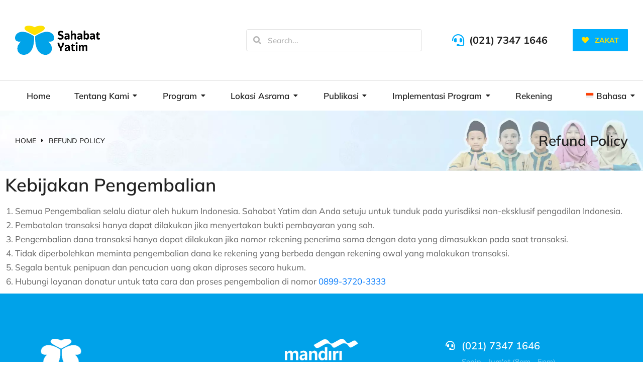

--- FILE ---
content_type: text/html
request_url: https://www.sahabatyatim.com/refund-policy/
body_size: 39187
content:
<!DOCTYPE html>
<!--[if !(IE 6) | !(IE 7) | !(IE 8)  ]><!-->
<html lang="en-US" class="no-js">
<!--<![endif]-->
<head>
	<meta charset="UTF-8" />
				<meta name="viewport" content="width=device-width, initial-scale=1, maximum-scale=1, user-scalable=0"/>
				<link rel="profile" href="https://gmpg.org/xfn/11" />
	<meta name='robots' content='index, follow, max-image-preview:large, max-snippet:-1, max-video-preview:-1' />
	<style>img:is([sizes="auto" i], [sizes^="auto," i]) { contain-intrinsic-size: 3000px 1500px }</style>
	
	<!-- This site is optimized with the Yoast SEO plugin v26.7 - https://yoast.com/wordpress/plugins/seo/ -->
	<title>Refund Policy - Sahabat Yatim</title><link rel="preload" as="image" href="https://imagedelivery.net/k74m1gvgSYs3fAiStMZ1vg/2298ef7a-1575-4cb4-5775-096a301d3400/sahabatyatim" fetchpriority="high">
	<link rel="canonical" href="https://www.sahabatyatim.com/refund-policy/" />
	<meta property="og:locale" content="en_US" />
	<meta property="og:type" content="article" />
	<meta property="og:title" content="Refund Policy - Sahabat Yatim" />
	<meta property="og:description" content="Kebijakan Pengembalian Semua Pengembalian selalu diatur oleh hukum Indonesia. Sahabat Yatim dan Anda setuju untuk tunduk pada yurisdiksi non-eksklusif pengadilan Indonesia. Pembatalan transaksi hanya dapat dilakukan jika menyertakan bukti pembayaran yang sah. Pengembalian dana transaksi hanya dapat dilakukan jika nomor rekening penerima sama dengan data yang dimasukkan pada saat transaksi. Tidak diperbolehkan meminta pengembalian dana&hellip;" />
	<meta property="og:url" content="https://www.sahabatyatim.com/refund-policy/" />
	<meta property="og:site_name" content="Sahabat Yatim" />
	<meta property="article:publisher" content="https://www.facebook.com/LAZNASSAHABATYATIM/" />
	<meta property="article:modified_time" content="2023-07-12T14:22:40+00:00" />
	<meta name="twitter:card" content="summary_large_image" />
	<meta name="twitter:site" content="@SahabatYatimID" />
	<meta name="twitter:label1" content="Est. reading time" />
	<meta name="twitter:data1" content="1 minute" />
	<script type="application/ld+json" class="yoast-schema-graph">{"@context":"https://schema.org","@graph":[{"@type":"WebPage","@id":"https://www.sahabatyatim.com/refund-policy/","url":"https://www.sahabatyatim.com/refund-policy/","name":"Refund Policy - Sahabat Yatim","isPartOf":{"@id":"https://www.sahabatyatim.com/#website"},"datePublished":"2023-07-12T09:49:37+00:00","dateModified":"2023-07-12T14:22:40+00:00","breadcrumb":{"@id":"https://www.sahabatyatim.com/refund-policy/#breadcrumb"},"inLanguage":"en-US","potentialAction":[{"@type":"ReadAction","target":["https://www.sahabatyatim.com/refund-policy/"]}]},{"@type":"BreadcrumbList","@id":"https://www.sahabatyatim.com/refund-policy/#breadcrumb","itemListElement":[{"@type":"ListItem","position":1,"name":"Home","item":"https://www.sahabatyatim.com/"},{"@type":"ListItem","position":2,"name":"Refund Policy"}]},{"@type":"WebSite","@id":"https://www.sahabatyatim.com/#website","url":"https://www.sahabatyatim.com/","name":"Sahabat Yatim","description":"Jadilah Sahabat Yatim","publisher":{"@id":"https://www.sahabatyatim.com/#organization"},"potentialAction":[{"@type":"SearchAction","target":{"@type":"EntryPoint","urlTemplate":"https://www.sahabatyatim.com/?s={search_term_string}"},"query-input":{"@type":"PropertyValueSpecification","valueRequired":true,"valueName":"search_term_string"}}],"inLanguage":"en-US"},{"@type":"Organization","@id":"https://www.sahabatyatim.com/#organization","name":"Sahabat Yatim","url":"https://www.sahabatyatim.com/","logo":{"@type":"ImageObject","inLanguage":"en-US","@id":"https://www.sahabatyatim.com/#/schema/logo/image/","url":"https://www.sahabatyatim.com/wp-content/uploads/2022/09/Square-Logo-Transparent.png","contentUrl":"https://www.sahabatyatim.com/wp-content/uploads/2022/09/Square-Logo-Transparent.png","width":2044,"height":998,"caption":"Sahabat Yatim"},"image":{"@id":"https://www.sahabatyatim.com/#/schema/logo/image/"},"sameAs":["https://www.facebook.com/LAZNASSAHABATYATIM/","https://x.com/SahabatYatimID","https://www.instagram.com/sahabatyatimid/"]}]}</script>
	<!-- / Yoast SEO plugin. -->


<link rel='dns-prefetch' href='//www.googletagmanager.com' />
<link rel="alternate" type="application/rss+xml" title="Sahabat Yatim &raquo; Feed" href="https://www.sahabatyatim.com/feed/" />
<link rel="alternate" type="application/rss+xml" title="Sahabat Yatim &raquo; Comments Feed" href="https://www.sahabatyatim.com/comments/feed/" />
<script>
window._wpemojiSettings = {"baseUrl":"https:\/\/s.w.org\/images\/core\/emoji\/16.0.1\/72x72\/","ext":".png","svgUrl":"https:\/\/s.w.org\/images\/core\/emoji\/16.0.1\/svg\/","svgExt":".svg","source":{"concatemoji":"https:\/\/www.sahabatyatim.com\/wp-includes\/js\/wp-emoji-release.min.js?ver=6.8.3"}};
/*! This file is auto-generated */
!function(s,n){var o,i,e;function c(e){try{var t={supportTests:e,timestamp:(new Date).valueOf()};sessionStorage.setItem(o,JSON.stringify(t))}catch(e){}}function p(e,t,n){e.clearRect(0,0,e.canvas.width,e.canvas.height),e.fillText(t,0,0);var t=new Uint32Array(e.getImageData(0,0,e.canvas.width,e.canvas.height).data),a=(e.clearRect(0,0,e.canvas.width,e.canvas.height),e.fillText(n,0,0),new Uint32Array(e.getImageData(0,0,e.canvas.width,e.canvas.height).data));return t.every(function(e,t){return e===a[t]})}function u(e,t){e.clearRect(0,0,e.canvas.width,e.canvas.height),e.fillText(t,0,0);for(var n=e.getImageData(16,16,1,1),a=0;a<n.data.length;a++)if(0!==n.data[a])return!1;return!0}function f(e,t,n,a){switch(t){case"flag":return n(e,"\ud83c\udff3\ufe0f\u200d\u26a7\ufe0f","\ud83c\udff3\ufe0f\u200b\u26a7\ufe0f")?!1:!n(e,"\ud83c\udde8\ud83c\uddf6","\ud83c\udde8\u200b\ud83c\uddf6")&&!n(e,"\ud83c\udff4\udb40\udc67\udb40\udc62\udb40\udc65\udb40\udc6e\udb40\udc67\udb40\udc7f","\ud83c\udff4\u200b\udb40\udc67\u200b\udb40\udc62\u200b\udb40\udc65\u200b\udb40\udc6e\u200b\udb40\udc67\u200b\udb40\udc7f");case"emoji":return!a(e,"\ud83e\udedf")}return!1}function g(e,t,n,a){var r="undefined"!=typeof WorkerGlobalScope&&self instanceof WorkerGlobalScope?new OffscreenCanvas(300,150):s.createElement("canvas"),o=r.getContext("2d",{willReadFrequently:!0}),i=(o.textBaseline="top",o.font="600 32px Arial",{});return e.forEach(function(e){i[e]=t(o,e,n,a)}),i}function t(e){var t=s.createElement("script");t.src=e,t.defer=!0,s.head.appendChild(t)}"undefined"!=typeof Promise&&(o="wpEmojiSettingsSupports",i=["flag","emoji"],n.supports={everything:!0,everythingExceptFlag:!0},e=new Promise(function(e){s.addEventListener("DOMContentLoaded",e,{once:!0})}),new Promise(function(t){var n=function(){try{var e=JSON.parse(sessionStorage.getItem(o));if("object"==typeof e&&"number"==typeof e.timestamp&&(new Date).valueOf()<e.timestamp+604800&&"object"==typeof e.supportTests)return e.supportTests}catch(e){}return null}();if(!n){if("undefined"!=typeof Worker&&"undefined"!=typeof OffscreenCanvas&&"undefined"!=typeof URL&&URL.createObjectURL&&"undefined"!=typeof Blob)try{var e="postMessage("+g.toString()+"("+[JSON.stringify(i),f.toString(),p.toString(),u.toString()].join(",")+"));",a=new Blob([e],{type:"text/javascript"}),r=new Worker(URL.createObjectURL(a),{name:"wpTestEmojiSupports"});return void(r.onmessage=function(e){c(n=e.data),r.terminate(),t(n)})}catch(e){}c(n=g(i,f,p,u))}t(n)}).then(function(e){for(var t in e)n.supports[t]=e[t],n.supports.everything=n.supports.everything&&n.supports[t],"flag"!==t&&(n.supports.everythingExceptFlag=n.supports.everythingExceptFlag&&n.supports[t]);n.supports.everythingExceptFlag=n.supports.everythingExceptFlag&&!n.supports.flag,n.DOMReady=!1,n.readyCallback=function(){n.DOMReady=!0}}).then(function(){return e}).then(function(){var e;n.supports.everything||(n.readyCallback(),(e=n.source||{}).concatemoji?t(e.concatemoji):e.wpemoji&&e.twemoji&&(t(e.twemoji),t(e.wpemoji)))}))}((window,document),window._wpemojiSettings);
</script>
<style id='wp-emoji-styles-inline-css'>

	img.wp-smiley, img.emoji {
		display: inline !important;
		border: none !important;
		box-shadow: none !important;
		height: 1em !important;
		width: 1em !important;
		margin: 0 0.07em !important;
		vertical-align: -0.1em !important;
		background: none !important;
		padding: 0 !important;
	}
</style>
<style id='classic-theme-styles-inline-css'>
/*! This file is auto-generated */
.wp-block-button__link{color:#fff;background-color:#32373c;border-radius:9999px;box-shadow:none;text-decoration:none;padding:calc(.667em + 2px) calc(1.333em + 2px);font-size:1.125em}.wp-block-file__button{background:#32373c;color:#fff;text-decoration:none}
</style>
<style id='global-styles-inline-css'>
:root{--wp--preset--aspect-ratio--square: 1;--wp--preset--aspect-ratio--4-3: 4/3;--wp--preset--aspect-ratio--3-4: 3/4;--wp--preset--aspect-ratio--3-2: 3/2;--wp--preset--aspect-ratio--2-3: 2/3;--wp--preset--aspect-ratio--16-9: 16/9;--wp--preset--aspect-ratio--9-16: 9/16;--wp--preset--color--black: #000000;--wp--preset--color--cyan-bluish-gray: #abb8c3;--wp--preset--color--white: #FFF;--wp--preset--color--pale-pink: #f78da7;--wp--preset--color--vivid-red: #cf2e2e;--wp--preset--color--luminous-vivid-orange: #ff6900;--wp--preset--color--luminous-vivid-amber: #fcb900;--wp--preset--color--light-green-cyan: #7bdcb5;--wp--preset--color--vivid-green-cyan: #00d084;--wp--preset--color--pale-cyan-blue: #8ed1fc;--wp--preset--color--vivid-cyan-blue: #0693e3;--wp--preset--color--vivid-purple: #9b51e0;--wp--preset--color--accent: #999999;--wp--preset--color--dark-gray: #111;--wp--preset--color--light-gray: #767676;--wp--preset--gradient--vivid-cyan-blue-to-vivid-purple: linear-gradient(135deg,rgba(6,147,227,1) 0%,rgb(155,81,224) 100%);--wp--preset--gradient--light-green-cyan-to-vivid-green-cyan: linear-gradient(135deg,rgb(122,220,180) 0%,rgb(0,208,130) 100%);--wp--preset--gradient--luminous-vivid-amber-to-luminous-vivid-orange: linear-gradient(135deg,rgba(252,185,0,1) 0%,rgba(255,105,0,1) 100%);--wp--preset--gradient--luminous-vivid-orange-to-vivid-red: linear-gradient(135deg,rgba(255,105,0,1) 0%,rgb(207,46,46) 100%);--wp--preset--gradient--very-light-gray-to-cyan-bluish-gray: linear-gradient(135deg,rgb(238,238,238) 0%,rgb(169,184,195) 100%);--wp--preset--gradient--cool-to-warm-spectrum: linear-gradient(135deg,rgb(74,234,220) 0%,rgb(151,120,209) 20%,rgb(207,42,186) 40%,rgb(238,44,130) 60%,rgb(251,105,98) 80%,rgb(254,248,76) 100%);--wp--preset--gradient--blush-light-purple: linear-gradient(135deg,rgb(255,206,236) 0%,rgb(152,150,240) 100%);--wp--preset--gradient--blush-bordeaux: linear-gradient(135deg,rgb(254,205,165) 0%,rgb(254,45,45) 50%,rgb(107,0,62) 100%);--wp--preset--gradient--luminous-dusk: linear-gradient(135deg,rgb(255,203,112) 0%,rgb(199,81,192) 50%,rgb(65,88,208) 100%);--wp--preset--gradient--pale-ocean: linear-gradient(135deg,rgb(255,245,203) 0%,rgb(182,227,212) 50%,rgb(51,167,181) 100%);--wp--preset--gradient--electric-grass: linear-gradient(135deg,rgb(202,248,128) 0%,rgb(113,206,126) 100%);--wp--preset--gradient--midnight: linear-gradient(135deg,rgb(2,3,129) 0%,rgb(40,116,252) 100%);--wp--preset--font-size--small: 13px;--wp--preset--font-size--medium: 20px;--wp--preset--font-size--large: 36px;--wp--preset--font-size--x-large: 42px;--wp--preset--spacing--20: 0.44rem;--wp--preset--spacing--30: 0.67rem;--wp--preset--spacing--40: 1rem;--wp--preset--spacing--50: 1.5rem;--wp--preset--spacing--60: 2.25rem;--wp--preset--spacing--70: 3.38rem;--wp--preset--spacing--80: 5.06rem;--wp--preset--shadow--natural: 6px 6px 9px rgba(0, 0, 0, 0.2);--wp--preset--shadow--deep: 12px 12px 50px rgba(0, 0, 0, 0.4);--wp--preset--shadow--sharp: 6px 6px 0px rgba(0, 0, 0, 0.2);--wp--preset--shadow--outlined: 6px 6px 0px -3px rgba(255, 255, 255, 1), 6px 6px rgba(0, 0, 0, 1);--wp--preset--shadow--crisp: 6px 6px 0px rgba(0, 0, 0, 1);}:where(.is-layout-flex){gap: 0.5em;}:where(.is-layout-grid){gap: 0.5em;}body .is-layout-flex{display: flex;}.is-layout-flex{flex-wrap: wrap;align-items: center;}.is-layout-flex > :is(*, div){margin: 0;}body .is-layout-grid{display: grid;}.is-layout-grid > :is(*, div){margin: 0;}:where(.wp-block-columns.is-layout-flex){gap: 2em;}:where(.wp-block-columns.is-layout-grid){gap: 2em;}:where(.wp-block-post-template.is-layout-flex){gap: 1.25em;}:where(.wp-block-post-template.is-layout-grid){gap: 1.25em;}.has-black-color{color: var(--wp--preset--color--black) !important;}.has-cyan-bluish-gray-color{color: var(--wp--preset--color--cyan-bluish-gray) !important;}.has-white-color{color: var(--wp--preset--color--white) !important;}.has-pale-pink-color{color: var(--wp--preset--color--pale-pink) !important;}.has-vivid-red-color{color: var(--wp--preset--color--vivid-red) !important;}.has-luminous-vivid-orange-color{color: var(--wp--preset--color--luminous-vivid-orange) !important;}.has-luminous-vivid-amber-color{color: var(--wp--preset--color--luminous-vivid-amber) !important;}.has-light-green-cyan-color{color: var(--wp--preset--color--light-green-cyan) !important;}.has-vivid-green-cyan-color{color: var(--wp--preset--color--vivid-green-cyan) !important;}.has-pale-cyan-blue-color{color: var(--wp--preset--color--pale-cyan-blue) !important;}.has-vivid-cyan-blue-color{color: var(--wp--preset--color--vivid-cyan-blue) !important;}.has-vivid-purple-color{color: var(--wp--preset--color--vivid-purple) !important;}.has-black-background-color{background-color: var(--wp--preset--color--black) !important;}.has-cyan-bluish-gray-background-color{background-color: var(--wp--preset--color--cyan-bluish-gray) !important;}.has-white-background-color{background-color: var(--wp--preset--color--white) !important;}.has-pale-pink-background-color{background-color: var(--wp--preset--color--pale-pink) !important;}.has-vivid-red-background-color{background-color: var(--wp--preset--color--vivid-red) !important;}.has-luminous-vivid-orange-background-color{background-color: var(--wp--preset--color--luminous-vivid-orange) !important;}.has-luminous-vivid-amber-background-color{background-color: var(--wp--preset--color--luminous-vivid-amber) !important;}.has-light-green-cyan-background-color{background-color: var(--wp--preset--color--light-green-cyan) !important;}.has-vivid-green-cyan-background-color{background-color: var(--wp--preset--color--vivid-green-cyan) !important;}.has-pale-cyan-blue-background-color{background-color: var(--wp--preset--color--pale-cyan-blue) !important;}.has-vivid-cyan-blue-background-color{background-color: var(--wp--preset--color--vivid-cyan-blue) !important;}.has-vivid-purple-background-color{background-color: var(--wp--preset--color--vivid-purple) !important;}.has-black-border-color{border-color: var(--wp--preset--color--black) !important;}.has-cyan-bluish-gray-border-color{border-color: var(--wp--preset--color--cyan-bluish-gray) !important;}.has-white-border-color{border-color: var(--wp--preset--color--white) !important;}.has-pale-pink-border-color{border-color: var(--wp--preset--color--pale-pink) !important;}.has-vivid-red-border-color{border-color: var(--wp--preset--color--vivid-red) !important;}.has-luminous-vivid-orange-border-color{border-color: var(--wp--preset--color--luminous-vivid-orange) !important;}.has-luminous-vivid-amber-border-color{border-color: var(--wp--preset--color--luminous-vivid-amber) !important;}.has-light-green-cyan-border-color{border-color: var(--wp--preset--color--light-green-cyan) !important;}.has-vivid-green-cyan-border-color{border-color: var(--wp--preset--color--vivid-green-cyan) !important;}.has-pale-cyan-blue-border-color{border-color: var(--wp--preset--color--pale-cyan-blue) !important;}.has-vivid-cyan-blue-border-color{border-color: var(--wp--preset--color--vivid-cyan-blue) !important;}.has-vivid-purple-border-color{border-color: var(--wp--preset--color--vivid-purple) !important;}.has-vivid-cyan-blue-to-vivid-purple-gradient-background{background: var(--wp--preset--gradient--vivid-cyan-blue-to-vivid-purple) !important;}.has-light-green-cyan-to-vivid-green-cyan-gradient-background{background: var(--wp--preset--gradient--light-green-cyan-to-vivid-green-cyan) !important;}.has-luminous-vivid-amber-to-luminous-vivid-orange-gradient-background{background: var(--wp--preset--gradient--luminous-vivid-amber-to-luminous-vivid-orange) !important;}.has-luminous-vivid-orange-to-vivid-red-gradient-background{background: var(--wp--preset--gradient--luminous-vivid-orange-to-vivid-red) !important;}.has-very-light-gray-to-cyan-bluish-gray-gradient-background{background: var(--wp--preset--gradient--very-light-gray-to-cyan-bluish-gray) !important;}.has-cool-to-warm-spectrum-gradient-background{background: var(--wp--preset--gradient--cool-to-warm-spectrum) !important;}.has-blush-light-purple-gradient-background{background: var(--wp--preset--gradient--blush-light-purple) !important;}.has-blush-bordeaux-gradient-background{background: var(--wp--preset--gradient--blush-bordeaux) !important;}.has-luminous-dusk-gradient-background{background: var(--wp--preset--gradient--luminous-dusk) !important;}.has-pale-ocean-gradient-background{background: var(--wp--preset--gradient--pale-ocean) !important;}.has-electric-grass-gradient-background{background: var(--wp--preset--gradient--electric-grass) !important;}.has-midnight-gradient-background{background: var(--wp--preset--gradient--midnight) !important;}.has-small-font-size{font-size: var(--wp--preset--font-size--small) !important;}.has-medium-font-size{font-size: var(--wp--preset--font-size--medium) !important;}.has-large-font-size{font-size: var(--wp--preset--font-size--large) !important;}.has-x-large-font-size{font-size: var(--wp--preset--font-size--x-large) !important;}
:where(.wp-block-post-template.is-layout-flex){gap: 1.25em;}:where(.wp-block-post-template.is-layout-grid){gap: 1.25em;}
:where(.wp-block-columns.is-layout-flex){gap: 2em;}:where(.wp-block-columns.is-layout-grid){gap: 2em;}
:root :where(.wp-block-pullquote){font-size: 1.5em;line-height: 1.6;}
</style>
<link rel='stylesheet' id='elementor-frontend-css' href='https://www.sahabatyatim.com/wp-content/uploads/elementor/css/custom-frontend.min.css?ver=1768803797' media='all' />
<style id='elementor-frontend-inline-css'>
.elementor-kit-4472{--e-global-color-primary:#FF0000;--e-global-color-secondary:#FF0000;--e-global-color-text:#FF0000;--e-global-color-accent:#FF0000;--e-global-color-el_color_1:#00AEFD;--e-global-color-el_color_1_2:#0078FB;--e-global-color-el_color_1_6:#FDB10080;--e-global-color-el_color_1_7:#FDB10033;--e-global-color-el_color_6:#1C1C1C;--e-global-color-el_color_7:#222222;--e-global-color-el_color_7_1:#222222B0;--e-global-color-el_color_7_2:#22222254;--e-global-color-el_color_7_6:#f5f5f5;--e-global-color-el_color_7_4:#0000001C;--e-global-color-el_color_6_3:#00000014;--e-global-color-el_color_0:#FFFFFF;--e-global-color-el_color_6_4:#00000054;--e-global-color-el_color_0_1:#FFFFFF80;--e-global-color-9abd5bd:#879499;--e-global-color-d0fc468:#00000014;--e-global-color-4bfd132:#00C3FF;--e-global-color-6c9f832:#FFE200;--e-global-color-fbc7a39:#02CE0C;--e-global-color-15d37f9:#04A50C;--e-global-typography-primary-font-family:"Roboto";--e-global-typography-primary-font-weight:600;--e-global-typography-secondary-font-family:"Roboto Slab";--e-global-typography-secondary-font-weight:400;--e-global-typography-text-font-family:"Roboto";--e-global-typography-text-font-weight:400;--e-global-typography-accent-font-family:"Roboto";--e-global-typography-accent-font-weight:500;--e-global-typography-el_content_4-font-size:24px;--e-global-typography-el_content_4-font-weight:400;--e-global-typography-el_content_4-text-transform:none;--e-global-typography-el_content_4-font-style:normal;--e-global-typography-el_content_4-text-decoration:none;--e-global-typography-el_content_4-line-height:1.6em;--e-global-typography-el_content_4-letter-spacing:0px;--e-global-typography-el_content_1-font-family:"Mulish";--e-global-typography-el_content_1-font-size:17px;--e-global-typography-el_content_1-font-weight:400;--e-global-typography-el_content_1-text-transform:none;--e-global-typography-el_content_1-font-style:normal;--e-global-typography-el_content_1-text-decoration:none;--e-global-typography-el_content_1-line-height:1.7em;--e-global-typography-el_content_1-letter-spacing:0px;--e-global-typography-el_content_2-font-family:"Mulish";--e-global-typography-el_content_2-font-size:16px;--e-global-typography-el_content_2-font-weight:400;--e-global-typography-el_content_2-text-transform:none;--e-global-typography-el_content_2-font-style:normal;--e-global-typography-el_content_2-text-decoration:none;--e-global-typography-el_content_2-line-height:1.6em;--e-global-typography-el_content_2-letter-spacing:0px;--e-global-typography-el_content_3-font-family:"Mulish";--e-global-typography-el_content_3-font-size:15px;--e-global-typography-el_content_3-font-weight:400;--e-global-typography-el_content_3-text-transform:none;--e-global-typography-el_content_3-font-style:normal;--e-global-typography-el_content_3-text-decoration:none;--e-global-typography-el_content_3-line-height:1.5em;--e-global-typography-el_content_3-letter-spacing:0px;--e-global-typography-el_title_1-font-family:"Mulish";--e-global-typography-el_title_1-font-size:44px;--e-global-typography-el_title_1-font-weight:600;--e-global-typography-el_title_1-text-transform:none;--e-global-typography-el_title_1-line-height:1.1em;--e-global-typography-el_title_1-letter-spacing:0px;--e-global-typography-el_title_2-font-family:"Mulish";--e-global-typography-el_title_2-font-size:36px;--e-global-typography-el_title_2-font-weight:600;--e-global-typography-el_title_2-line-height:1.3em;--e-global-typography-el_title_2-letter-spacing:0px;--e-global-typography-el_title_3-font-family:"Mulish";--e-global-typography-el_title_3-font-size:28px;--e-global-typography-el_title_3-font-weight:600;--e-global-typography-el_title_3-text-transform:none;--e-global-typography-el_title_3-line-height:1.4em;--e-global-typography-el_title_4-font-family:"Mulish";--e-global-typography-el_title_4-font-size:24px;--e-global-typography-el_title_4-font-weight:600;--e-global-typography-el_title_4-text-transform:none;--e-global-typography-el_title_4-line-height:1.4em;--e-global-typography-el_title_4-letter-spacing:0px;--e-global-typography-el_title_5-font-family:"Mulish";--e-global-typography-el_title_5-font-size:20px;--e-global-typography-el_title_5-font-weight:600;--e-global-typography-el_title_5-text-transform:none;--e-global-typography-el_title_5-line-height:1.4em;--e-global-typography-el_title_5-letter-spacing:0px;--e-global-typography-el_title_6-font-family:"Mulish";--e-global-typography-el_title_6-font-size:17px;--e-global-typography-el_title_6-font-weight:600;--e-global-typography-el_title_6-text-transform:none;--e-global-typography-el_title_6-line-height:1.4em;--e-global-typography-el_title_6-letter-spacing:0px;--e-global-typography-el_page_title_1-font-family:"Mulish";--e-global-typography-el_page_title_1-font-size:24px;--e-global-typography-el_page_title_1-font-weight:700;--e-global-typography-el_page_title_1-text-transform:uppercase;--e-global-typography-el_page_title_1-font-style:normal;--e-global-typography-el_page_title_1-text-decoration:none;--e-global-typography-el_page_title_1-line-height:1.4em;--e-global-typography-el_page_title_1-letter-spacing:0px;--e-global-typography-el_accent_title_1-font-family:"Mulish";--e-global-typography-el_accent_title_1-font-size:36px;--e-global-typography-el_accent_title_1-font-weight:700;--e-global-typography-el_accent_title_1-text-transform:uppercase;--e-global-typography-el_accent_title_1-font-style:normal;--e-global-typography-el_accent_title_1-text-decoration:none;--e-global-typography-el_accent_title_1-line-height:1.3em;--e-global-typography-el_breadcrumbs_1-font-family:"Mulish";--e-global-typography-el_breadcrumbs_1-font-size:14px;--e-global-typography-el_breadcrumbs_1-font-weight:500;--e-global-typography-el_breadcrumbs_1-text-transform:uppercase;--e-global-typography-el_breadcrumbs_1-font-style:normal;--e-global-typography-el_breadcrumbs_1-text-decoration:none;--e-global-typography-el_breadcrumbs_1-line-height:1.2em;--e-global-typography-el_breadcrumbs_1-letter-spacing:0px;--e-global-typography-el_quote_1-font-size:20px;--e-global-typography-el_quote_1-font-weight:400;--e-global-typography-el_quote_1-text-transform:none;--e-global-typography-el_quote_1-font-style:italic;--e-global-typography-el_quote_1-text-decoration:none;--e-global-typography-el_quote_1-line-height:1.6em;--e-global-typography-el_quote_1-letter-spacing:0px;--e-global-typography-84c7d67-font-family:"Arial";--e-global-typography-84c7d67-font-size:16px;--e-global-typography-84c7d67-line-height:1.6em;--e-global-typography-e7b9e17-font-size:20px;background-color:transparent;background-image:linear-gradient(180deg, var( --e-global-color-el_color_0 ) 0%, var( --e-global-color-el_color_0 ) 100%);}.elementor-kit-4472 e-page-transition{background-color:#FFBC7D;}#the7-body a.scroll-top{display:none;}#the7-body{--the7-btn-bg:#00AEFD;--the7-btn-hover-bg:var( --e-global-color-el_color_1_2 );--the7-accent-color:var( --e-global-color-el_color_1 );--the7-divider-color:var( --e-global-color-el_color_7_4 );--the7-content-boxes-bg:var( --e-global-color-el_color_7_6 );--the7-beautiful-spinner-color:var( --e-global-color-el_color_1 );--the7-btn-color:var( --e-global-color-el_color_7 );--the7-btn-border-color:#FDB100;--the7-btn-hover-color:var( --e-global-color-el_color_7 );--the7-btn-border-hover-color:var( --e-global-color-el_color_1_2 );--the7-btn-s-font-size:12px;--the7-btn-s-text-transform:uppercase;--the7-btn-s-padding:3px 11px 3px 11px;--the7-btn-s-min-height:30px;--the7-btn-s-border-radius:4px 4px 4px 4px;--the7-btn-s-icon-gap:8px;--the7-btn-m-font-size:13px;--the7-btn-m-text-transform:uppercase;--the7-btn-m-padding:4px 15px 4px 15px;--the7-btn-m-min-width:1px;--the7-btn-m-min-height:36px;--the7-btn-m-border-radius:4px 4px 4px 4px;--the7-btn-m-icon-gap:10px;--the7-btn-l-font-size:14px;--the7-btn-l-text-transform:uppercase;--the7-btn-l-padding:8px 18px 8px 18px;--the7-btn-l-min-width:1px;--the7-btn-l-min-height:44px;--the7-btn-l-border-radius:4px 4px 4px 4px;--the7-btn-l-icon-gap:12px;--the7-btn-lg-font-size:16px;--the7-btn-lg-text-transform:uppercase;--the7-btn-lg-padding:10px 24px 10px 24px;--the7-btn-lg-min-height:56px;--the7-btn-lg-border-radius:4px 4px 4px 4px;--the7-btn-lg-icon-gap:14px;--the7-btn-xl-font-size:18px;--the7-btn-xl-text-transform:uppercase;--the7-btn-xl-padding:10px 28px 10px 28px;--the7-btn-xl-min-width:1px;--the7-btn-xl-min-height:66px;--the7-btn-xl-border-radius:4px 4px 4px 4px;--the7-btn-xl-icon-gap:16px;--the7-top-input-padding:5px;--the7-right-input-padding:10px;--the7-bottom-input-padding:5px;--the7-left-input-padding:10px;--the7-input-height:30px;--the7-input-color:var( --e-global-color-el_color_7_1 );--the7-required-mark-color:var( --e-global-color-el_color_1 );--the7-input-bg-color:var( --e-global-color-el_color_0 );--the7-form-border:solid;--the7-top-input-border-width:1px;--the7-right-input-border-width:1px;--the7-bottom-input-border-width:1px;--the7-left-input-border-width:1px;--the7-input-border-radius:4px 4px 4px 4px;--the7-input-border-radius-top:4px;--the7-input-border-radius-right:4px;--the7-input-border-radius-bottom:4px;--the7-input-border-radius-left:4px;--the7-form-placeholder-opacity:0.5;--the7-form-placeholder-opacity-focus:0.15;--the7-base-color:var( --e-global-color-el_color_7_1 );--the7-secondary-text-color:var( --e-global-color-el_color_7_2 );--the7-base-font-family:var( --e-global-typography-el_content_1-font-family ), Sans-serif;--the7-text-big-font-size:var( --e-global-typography-el_content_1-font-size );--the7-text-small-font-size:var( --e-global-typography-el_content_1-font-size );--the7-base-font-size:var( --e-global-typography-el_content_1-font-size );--the7-base-font-weight:var( --e-global-typography-el_content_1-font-weight );--the7-base-text-transform:var( --e-global-typography-el_content_1-text-transform );--the7-base-font-style:var( --e-global-typography-el_content_1-font-style );--the7-base-text-decoration:var( --e-global-typography-el_content_1-text-decoration );--the7-text-big-line-height:var( --e-global-typography-el_content_1-line-height );--the7-text-small-line-height:var( --e-global-typography-el_content_1-line-height );--the7-base-line-height:var( --e-global-typography-el_content_1-line-height );--the7-base-letter-spacing:var( --e-global-typography-el_content_1-letter-spacing );--the7-links-color:var( --e-global-color-el_color_1_2 );--the7-links-hover-color:var( --e-global-color-el_color_1_2 );--the7-title-color:var( --e-global-color-el_color_7 );--the7-h1-font-family:var( --e-global-typography-el_title_1-font-family ), Sans-serif;--the7-h1-font-size:var( --e-global-typography-el_title_1-font-size );--the7-h1-font-weight:var( --e-global-typography-el_title_1-font-weight );--the7-h1-text-transform:var( --e-global-typography-el_title_1-text-transform );--the7-h1-line-height:var( --e-global-typography-el_title_1-line-height );--the7-h1-letter-spacing:var( --e-global-typography-el_title_1-letter-spacing );--the7-h2-font-family:var( --e-global-typography-el_title_2-font-family ), Sans-serif;--the7-h2-font-size:var( --e-global-typography-el_title_2-font-size );--the7-h2-font-weight:var( --e-global-typography-el_title_2-font-weight );--the7-h2-line-height:var( --e-global-typography-el_title_2-line-height );--the7-h2-letter-spacing:var( --e-global-typography-el_title_2-letter-spacing );--the7-h3-font-family:var( --e-global-typography-el_title_3-font-family ), Sans-serif;--the7-h3-font-size:var( --e-global-typography-el_title_3-font-size );--the7-h3-font-weight:var( --e-global-typography-el_title_3-font-weight );--the7-h3-text-transform:var( --e-global-typography-el_title_3-text-transform );--the7-h3-line-height:var( --e-global-typography-el_title_3-line-height );--the7-h4-font-family:var( --e-global-typography-el_title_4-font-family ), Sans-serif;--the7-h4-font-size:var( --e-global-typography-el_title_4-font-size );--the7-h4-font-weight:var( --e-global-typography-el_title_4-font-weight );--the7-h4-text-transform:var( --e-global-typography-el_title_4-text-transform );--the7-h4-line-height:var( --e-global-typography-el_title_4-line-height );--the7-h4-letter-spacing:var( --e-global-typography-el_title_4-letter-spacing );--the7-h5-font-family:var( --e-global-typography-el_title_5-font-family ), Sans-serif;--the7-h5-font-size:var( --e-global-typography-el_title_5-font-size );--the7-h5-font-weight:var( --e-global-typography-el_title_5-font-weight );--the7-h5-text-transform:var( --e-global-typography-el_title_5-text-transform );--the7-h5-line-height:var( --e-global-typography-el_title_5-line-height );--the7-h5-letter-spacing:var( --e-global-typography-el_title_5-letter-spacing );--the7-h6-font-family:var( --e-global-typography-el_title_6-font-family ), Sans-serif;--the7-h6-font-size:var( --e-global-typography-el_title_6-font-size );--the7-h6-font-weight:var( --e-global-typography-el_title_6-font-weight );--the7-h6-text-transform:var( --e-global-typography-el_title_6-text-transform );--the7-h6-line-height:var( --e-global-typography-el_title_6-line-height );--the7-h6-letter-spacing:var( --e-global-typography-el_title_6-letter-spacing );--the7-widget-title-font-family:var( --e-global-typography-el_title_5-font-family ), Sans-serif;--the7-widget-title-font-size:var( --e-global-typography-el_title_5-font-size );--the7-widget-title-font-weight:var( --e-global-typography-el_title_5-font-weight );--the7-widget-title-text-transform:var( --e-global-typography-el_title_5-text-transform );--the7-widget-title-line-height:var( --e-global-typography-el_title_5-line-height );--the7-widget-title-letter-spacing:var( --e-global-typography-el_title_5-letter-spacing );--the7-widget-gap:15px;--the7-widget-content-font-family:var( --e-global-typography-el_content_2-font-family ), Sans-serif;--the7-widget-content-font-size:var( --e-global-typography-el_content_2-font-size );--the7-widget-content-font-weight:var( --e-global-typography-el_content_2-font-weight );--the7-widget-content-text-transform:var( --e-global-typography-el_content_2-text-transform );--the7-widget-content-font-style:var( --e-global-typography-el_content_2-font-style );--the7-widget-content-text-decoration:var( --e-global-typography-el_content_2-text-decoration );--the7-widget-content-line-height:var( --e-global-typography-el_content_2-line-height );--the7-widget-content-letter-spacing:var( --e-global-typography-el_content_2-letter-spacing );}.elementor-section.elementor-section-boxed > .elementor-container{max-width:1350px;}.e-con{--container-max-width:1350px;}.elementor-widget:not(:last-child){margin-block-end:20px;}.elementor-element{--widgets-spacing:20px 20px;--widgets-spacing-row:20px;--widgets-spacing-column:20px;}{}h1.entry-title{display:var(--page-title-display);}body{--the7-btn-s-font-family:"Mulish", Sans-serif;--the7-btn-m-font-family:"Mulish", Sans-serif;--the7-btn-l-font-family:"Mulish", Sans-serif;--the7-btn-lg-font-family:"Mulish", Sans-serif;--the7-btn-xl-font-family:"Mulish", Sans-serif;--the7-btn-s-font-weight:700;--the7-btn-m-font-weight:700;--the7-btn-l-font-weight:700;--the7-btn-lg-font-weight:700;--the7-btn-xl-font-weight:700;--the7-btn-s-text-transform:none;--the7-btn-m-text-transform:none;--the7-btn-l-text-transform:none;--the7-btn-lg-text-transform:none;--the7-btn-xl-text-transform:none;--the7-h1-font-family:"Mulish", Sans-serif;--the7-h2-font-family:"Mulish", Sans-serif;--the7-h3-font-family:"Mulish", Sans-serif;--the7-h4-font-family:"Mulish", Sans-serif;--the7-h5-font-family:"Mulish", Sans-serif;--the7-h6-font-family:"Mulish", Sans-serif;--the7-h1-font-weight:600;--the7-h2-font-weight:600;--the7-h3-font-weight:600;--the7-h4-font-weight:600;--the7-h5-font-weight:600;--the7-h6-font-weight:600;--the7-h1-line-height:1.4em;--the7-h2-line-height:1.4em;--the7-h3-line-height:1.4em;--the7-h4-line-height:1.4em;--the7-h5-line-height:1.4em;--the7-h6-line-height:1.4em;}body#the7-body{--the7-form-xs-font-family:var( --e-global-typography-el_content_2-font-family ), Sans-serif;--the7-form-sm-font-family:var( --e-global-typography-el_content_2-font-family ), Sans-serif;--the7-form-md-font-family:var( --e-global-typography-el_content_2-font-family ), Sans-serif;--the7-form-lg-font-family:var( --e-global-typography-el_content_2-font-family ), Sans-serif;--the7-form-xl-font-family:var( --e-global-typography-el_content_2-font-family ), Sans-serif;--the7-form-xs-font-weight:var( --e-global-typography-el_content_2-font-weight );--the7-form-sm-font-weight:var( --e-global-typography-el_content_2-font-weight );--the7-form-md-font-weight:var( --e-global-typography-el_content_2-font-weight );--the7-form-lg-font-weight:var( --e-global-typography-el_content_2-font-weight );--the7-form-xl-font-weight:var( --e-global-typography-el_content_2-font-weight );--the7-form-xs-text-transform:var( --e-global-typography-el_content_2-text-transform );--the7-form-sm-text-transform:var( --e-global-typography-el_content_2-text-transform );--the7-form-md-text-transform:var( --e-global-typography-el_content_2-text-transform );--the7-form-lg-text-transform:var( --e-global-typography-el_content_2-text-transform );--the7-form-xl-text-transform:var( --e-global-typography-el_content_2-text-transform );--the7-form-xs-letter-spacing:var( --e-global-typography-el_content_2-letter-spacing );--the7-form-sm-letter-spacing:var( --e-global-typography-el_content_2-letter-spacing );--the7-form-md-letter-spacing:var( --e-global-typography-el_content_2-letter-spacing );--the7-form-lg-letter-spacing:var( --e-global-typography-el_content_2-letter-spacing );--the7-form-xl-letter-spacing:var( --e-global-typography-el_content_2-letter-spacing );}.elementor-field-group, .elementor-kit-4472 .comment-form-cookies-consent, .elementor-kit-4472 .comment-notes{padding-right:calc( 30px/2 );padding-left:calc( 30px/2 );}.elementor-form-fields-wrapper{margin-left:calc( -30px/2 );margin-right:calc( -30px/2 );margin-bottom:-30px;}.elementor-field-group{margin-bottom:30px;}.elementor-field-group.recaptcha_v3-bottomleft, .elementor-kit-4472 .elementor-field-group.recaptcha_v3-bottomright{margin-bottom:0;}.elementor-mark-required .elementor-field-label:after, .woocommerce-Reviews .comment-form .required{color:var( --e-global-color-el_color_1 );}
			input[type="text"]::placeholder,
			input[type="search"]::placeholder,
			input[type="tel"]::placeholder,
			input[type="url"]::placeholder,
			input[type="email"]::placeholder,
			input[type="number"]::placeholder,
			input[type="date"]::placeholder,
			input[type="range"]::placeholder,
			input[type="password"]::placeholder,
			.elementor-field-group .elementor-field-textual::placeholder{opacity:0.5;}
			input[type="text"]:focus::placeholder,
			input[type="search"]:focus::placeholder,
			input[type="tel"]:focus::placeholder,
			input[type="url"]:focus::placeholder,
			input[type="email"]:focus::placeholder,
			input[type="number"]:focus::placeholder,
			input[type="date"]:focus::placeholder,
			input[type="range"]:focus::placeholder,
			input[type="password"]:focus::placeholder,
			.elementor-field-group .elementor-field-textual:focus::placeholder{opacity:0.15;}.elementor-field-label, .elementor-field-subgroup label,.woocommerce-Reviews .elementor-field-group > label, .the7-elementor-product-comments .comment-form label{font-size:12px;font-weight:700;text-transform:uppercase;line-height:1em;letter-spacing:0px;color:var( --e-global-color-el_color_7 );}body.rtl .elementor-labels-inline .elementor-field-group > .elementor-field-label{padding-left:10px;}body:not(.rtl) .elementor-labels-inline .elementor-field-group > .elementor-field-label{padding-right:10px;}body .elementor-labels-above .elementor-field-group > .elementor-field-label{padding-bottom:10px;}body .woocommerce-Reviews .elementor-field-group > label{margin-bottom:10px;}.elementor-field-group .elementor-field-textual.elementor-size-xs,
		.content .elementor-field-group .elementor-field-textual.elementor-size-xs{font-family:var( --e-global-typography-el_content_3-font-family ), Sans-serif;font-size:var( --e-global-typography-el_content_3-font-size );font-weight:var( --e-global-typography-el_content_3-font-weight );text-transform:var( --e-global-typography-el_content_3-text-transform );font-style:var( --e-global-typography-el_content_3-font-style );line-height:var( --e-global-typography-el_content_3-line-height );letter-spacing:var( --e-global-typography-el_content_3-letter-spacing );padding:4px 8px 4px 8px;min-height:30px;border-radius:4px 4px 4px 4px;}.elementor-field-group .elementor-field-textual.elementor-size-sm,
		.content .elementor-field-group .elementor-field-textual.elementor-size-sm{font-family:var( --e-global-typography-el_content_3-font-family ), Sans-serif;font-size:var( --e-global-typography-el_content_3-font-size );font-weight:var( --e-global-typography-el_content_3-font-weight );text-transform:var( --e-global-typography-el_content_3-text-transform );font-style:var( --e-global-typography-el_content_3-font-style );line-height:var( --e-global-typography-el_content_3-line-height );letter-spacing:var( --e-global-typography-el_content_3-letter-spacing );padding:6px 12px 6px 12px;min-height:36px;border-radius:4px 4px 4px 4px;}.elementor-field-group .elementor-field-textual.elementor-size-md,
		.content .elementor-field-group .elementor-field-textual.elementor-size-md{font-family:var( --e-global-typography-el_content_2-font-family ), Sans-serif;font-size:var( --e-global-typography-el_content_2-font-size );font-weight:var( --e-global-typography-el_content_2-font-weight );text-transform:var( --e-global-typography-el_content_2-text-transform );font-style:var( --e-global-typography-el_content_2-font-style );line-height:var( --e-global-typography-el_content_2-line-height );letter-spacing:var( --e-global-typography-el_content_2-letter-spacing );padding:8px 14px 8px 14px;min-height:44px;border-radius:4px 4px 4px 4px;}.elementor-field-group .elementor-field-textual.elementor-size-lg,
		.content .elementor-field-group .elementor-field-textual.elementor-size-lg{font-family:var( --e-global-typography-el_content_1-font-family ), Sans-serif;font-size:var( --e-global-typography-el_content_1-font-size );font-weight:var( --e-global-typography-el_content_1-font-weight );text-transform:var( --e-global-typography-el_content_1-text-transform );font-style:var( --e-global-typography-el_content_1-font-style );line-height:var( --e-global-typography-el_content_1-line-height );letter-spacing:var( --e-global-typography-el_content_1-letter-spacing );padding:8px 18px 8px 18px;min-height:56px;border-radius:4px 4px 4px 4px;}.elementor-field-group .elementor-field-textual.elementor-size-xl,
		.content .elementor-field-group .elementor-field-textual.elementor-size-xl{font-family:var( --e-global-typography-el_content_1-font-family ), Sans-serif;font-size:var( --e-global-typography-el_content_1-font-size );font-weight:var( --e-global-typography-el_content_1-font-weight );text-transform:var( --e-global-typography-el_content_1-text-transform );font-style:var( --e-global-typography-el_content_1-font-style );line-height:var( --e-global-typography-el_content_1-line-height );letter-spacing:var( --e-global-typography-el_content_1-letter-spacing );padding:12px 20px 12px 20px;min-height:66px;border-radius:4px 4px 4px 4px;}.elementor-widget-text-editor p,
				.elementor-tab-content p,
				.the7-e-tab-content.the7-e-tab-text-content p,
				.elementor-widget-woocommerce-product-content p,
				.elementor-widget-theme-post-content > .elementor-widget-container >  p,
				#the7-body .elementor-widget-text-editor ul,
				#the7-body .elementor-tab-content ul,
				#the7-body .the7-e-tab-content.the7-e-tab-text-content ul,
				#the7-body .elementor-widget-woocommerce-product-content ul,
				#the7-body .elementor-widget-theme-post-content > .elementor-widget-container > ul,
				#the7-body .elementor-widget-text-editor ol,
				#the7-body .elementor-tab-content ol,
				#the7-body .the7-e-tab-content.the7-e-tab-text-content ol,
				#the7-body .elementor-widget-woocommerce-product-content ol,
				#the7-body .elementor-widget-theme-post-content > .elementor-widget-container > ol,
				.the7-elementor-product-comments #reviews .comment-text .description p,
				.elementor-widget-post-comments .comment-content p,
				.elementor-widget-theme-post-content p:not([class*="elementor-size-"]){margin-bottom:15px;}:root{--the7-p-spacing:15px;}a:hover{color:var( --e-global-color-el_color_1_2 );}.elementor-tab-content a:hover,
				.the7-e-tab-content.the7-e-tab-text-content a:hover,
				.box-description a:hover,
				.e-hotspot__tooltip a:hover,
				.e-inner-tab-content a:hover,
				.elementor-widget-text-editor a:hover,
				.comment-respond a:hover{text-decoration:underline;}@media(max-width:1024px){.elementor-section.elementor-section-boxed > .elementor-container{max-width:1024px;}.e-con{--container-max-width:1024px;}body#the7-body{--the7-form-xs-letter-spacing:var( --e-global-typography-el_content_2-letter-spacing );--the7-form-sm-letter-spacing:var( --e-global-typography-el_content_2-letter-spacing );--the7-form-md-letter-spacing:var( --e-global-typography-el_content_2-letter-spacing );--the7-form-lg-letter-spacing:var( --e-global-typography-el_content_2-letter-spacing );--the7-form-xl-letter-spacing:var( --e-global-typography-el_content_2-letter-spacing );}.elementor-field-group .elementor-field-textual.elementor-size-xs,
		.content .elementor-field-group .elementor-field-textual.elementor-size-xs{font-size:var( --e-global-typography-el_content_3-font-size );line-height:var( --e-global-typography-el_content_3-line-height );letter-spacing:var( --e-global-typography-el_content_3-letter-spacing );}.elementor-field-group .elementor-field-textual.elementor-size-sm,
		.content .elementor-field-group .elementor-field-textual.elementor-size-sm{font-size:var( --e-global-typography-el_content_3-font-size );line-height:var( --e-global-typography-el_content_3-line-height );letter-spacing:var( --e-global-typography-el_content_3-letter-spacing );}.elementor-field-group .elementor-field-textual.elementor-size-md,
		.content .elementor-field-group .elementor-field-textual.elementor-size-md{font-size:var( --e-global-typography-el_content_2-font-size );line-height:var( --e-global-typography-el_content_2-line-height );letter-spacing:var( --e-global-typography-el_content_2-letter-spacing );}.elementor-field-group .elementor-field-textual.elementor-size-lg,
		.content .elementor-field-group .elementor-field-textual.elementor-size-lg{font-size:var( --e-global-typography-el_content_1-font-size );line-height:var( --e-global-typography-el_content_1-line-height );letter-spacing:var( --e-global-typography-el_content_1-letter-spacing );}.elementor-field-group .elementor-field-textual.elementor-size-xl,
		.content .elementor-field-group .elementor-field-textual.elementor-size-xl{font-size:var( --e-global-typography-el_content_1-font-size );line-height:var( --e-global-typography-el_content_1-line-height );letter-spacing:var( --e-global-typography-el_content_1-letter-spacing );}#the7-body{--the7-text-big-font-size:var( --e-global-typography-el_content_1-font-size );--the7-text-small-font-size:var( --e-global-typography-el_content_1-font-size );--the7-base-font-size:var( --e-global-typography-el_content_1-font-size );--the7-text-big-line-height:var( --e-global-typography-el_content_1-line-height );--the7-text-small-line-height:var( --e-global-typography-el_content_1-line-height );--the7-base-line-height:var( --e-global-typography-el_content_1-line-height );--the7-base-letter-spacing:var( --e-global-typography-el_content_1-letter-spacing );--the7-h1-font-size:var( --e-global-typography-el_title_1-font-size );--the7-h1-line-height:var( --e-global-typography-el_title_1-line-height );--the7-h1-letter-spacing:var( --e-global-typography-el_title_1-letter-spacing );--the7-h2-font-size:var( --e-global-typography-el_title_2-font-size );--the7-h2-line-height:var( --e-global-typography-el_title_2-line-height );--the7-h2-letter-spacing:var( --e-global-typography-el_title_2-letter-spacing );--the7-h3-font-size:var( --e-global-typography-el_title_3-font-size );--the7-h3-line-height:var( --e-global-typography-el_title_3-line-height );--the7-h4-font-size:var( --e-global-typography-el_title_4-font-size );--the7-h4-line-height:var( --e-global-typography-el_title_4-line-height );--the7-h4-letter-spacing:var( --e-global-typography-el_title_4-letter-spacing );--the7-h5-font-size:var( --e-global-typography-el_title_5-font-size );--the7-h5-line-height:var( --e-global-typography-el_title_5-line-height );--the7-h5-letter-spacing:var( --e-global-typography-el_title_5-letter-spacing );--the7-h6-font-size:var( --e-global-typography-el_title_6-font-size );--the7-h6-line-height:var( --e-global-typography-el_title_6-line-height );--the7-h6-letter-spacing:var( --e-global-typography-el_title_6-letter-spacing );--the7-widget-title-font-size:var( --e-global-typography-el_title_5-font-size );--the7-widget-title-line-height:var( --e-global-typography-el_title_5-line-height );--the7-widget-title-letter-spacing:var( --e-global-typography-el_title_5-letter-spacing );--the7-widget-content-font-size:var( --e-global-typography-el_content_2-font-size );--the7-widget-content-line-height:var( --e-global-typography-el_content_2-line-height );--the7-widget-content-letter-spacing:var( --e-global-typography-el_content_2-letter-spacing );}}@media(max-width:720px){.elementor-kit-4472{--e-global-typography-el_content_4-font-size:20px;--e-global-typography-el_title_1-font-size:30px;--e-global-typography-el_title_1-line-height:1.2em;--e-global-typography-el_title_2-font-size:30px;--e-global-typography-el_accent_title_1-font-size:28px;--e-global-typography-el_breadcrumbs_1-font-size:12px;}.elementor-section.elementor-section-boxed > .elementor-container{max-width:767px;}.e-con{--container-max-width:767px;}#the7-body{--the7-btn-lg-font-size:14px;--the7-btn-lg-padding:8px 18px 8px 18px;--the7-btn-lg-min-height:44px;--the7-btn-lg-icon-size:12px;--the7-btn-xl-font-size:15px;--the7-btn-xl-padding:8px 18px 8px 18px;--the7-btn-xl-icon-gap:12px;--the7-text-big-font-size:var( --e-global-typography-el_content_1-font-size );--the7-text-small-font-size:var( --e-global-typography-el_content_1-font-size );--the7-base-font-size:var( --e-global-typography-el_content_1-font-size );--the7-text-big-line-height:var( --e-global-typography-el_content_1-line-height );--the7-text-small-line-height:var( --e-global-typography-el_content_1-line-height );--the7-base-line-height:var( --e-global-typography-el_content_1-line-height );--the7-base-letter-spacing:var( --e-global-typography-el_content_1-letter-spacing );--the7-h1-font-size:var( --e-global-typography-el_title_1-font-size );--the7-h1-line-height:var( --e-global-typography-el_title_1-line-height );--the7-h1-letter-spacing:var( --e-global-typography-el_title_1-letter-spacing );--the7-h2-font-size:var( --e-global-typography-el_title_2-font-size );--the7-h2-line-height:var( --e-global-typography-el_title_2-line-height );--the7-h2-letter-spacing:var( --e-global-typography-el_title_2-letter-spacing );--the7-h3-font-size:var( --e-global-typography-el_title_3-font-size );--the7-h3-line-height:var( --e-global-typography-el_title_3-line-height );--the7-h4-font-size:var( --e-global-typography-el_title_4-font-size );--the7-h4-line-height:var( --e-global-typography-el_title_4-line-height );--the7-h4-letter-spacing:var( --e-global-typography-el_title_4-letter-spacing );--the7-h5-font-size:var( --e-global-typography-el_title_5-font-size );--the7-h5-line-height:var( --e-global-typography-el_title_5-line-height );--the7-h5-letter-spacing:var( --e-global-typography-el_title_5-letter-spacing );--the7-h6-font-size:var( --e-global-typography-el_title_6-font-size );--the7-h6-line-height:var( --e-global-typography-el_title_6-line-height );--the7-h6-letter-spacing:var( --e-global-typography-el_title_6-letter-spacing );--the7-widget-title-font-size:var( --e-global-typography-el_title_5-font-size );--the7-widget-title-line-height:var( --e-global-typography-el_title_5-line-height );--the7-widget-title-letter-spacing:var( --e-global-typography-el_title_5-letter-spacing );--the7-widget-content-font-size:var( --e-global-typography-el_content_2-font-size );--the7-widget-content-line-height:var( --e-global-typography-el_content_2-line-height );--the7-widget-content-letter-spacing:var( --e-global-typography-el_content_2-letter-spacing );}body#the7-body{--the7-form-xs-letter-spacing:var( --e-global-typography-el_content_2-letter-spacing );--the7-form-sm-letter-spacing:var( --e-global-typography-el_content_2-letter-spacing );--the7-form-md-letter-spacing:var( --e-global-typography-el_content_2-letter-spacing );--the7-form-lg-letter-spacing:var( --e-global-typography-el_content_2-letter-spacing );--the7-form-xl-letter-spacing:var( --e-global-typography-el_content_2-letter-spacing );}.elementor-field-group .elementor-field-textual.elementor-size-xs,
		.content .elementor-field-group .elementor-field-textual.elementor-size-xs{font-size:var( --e-global-typography-el_content_3-font-size );line-height:var( --e-global-typography-el_content_3-line-height );letter-spacing:var( --e-global-typography-el_content_3-letter-spacing );}.elementor-field-group .elementor-field-textual.elementor-size-sm,
		.content .elementor-field-group .elementor-field-textual.elementor-size-sm{font-size:var( --e-global-typography-el_content_3-font-size );line-height:var( --e-global-typography-el_content_3-line-height );letter-spacing:var( --e-global-typography-el_content_3-letter-spacing );}.elementor-field-group .elementor-field-textual.elementor-size-md,
		.content .elementor-field-group .elementor-field-textual.elementor-size-md{font-size:var( --e-global-typography-el_content_2-font-size );line-height:var( --e-global-typography-el_content_2-line-height );letter-spacing:var( --e-global-typography-el_content_2-letter-spacing );}.elementor-field-group .elementor-field-textual.elementor-size-lg,
		.content .elementor-field-group .elementor-field-textual.elementor-size-lg{font-size:var( --e-global-typography-el_content_1-font-size );line-height:var( --e-global-typography-el_content_1-line-height );letter-spacing:var( --e-global-typography-el_content_1-letter-spacing );}.elementor-field-group .elementor-field-textual.elementor-size-xl,
		.content .elementor-field-group .elementor-field-textual.elementor-size-xl{font-size:var( --e-global-typography-el_content_1-font-size );line-height:var( --e-global-typography-el_content_1-line-height );letter-spacing:var( --e-global-typography-el_content_1-letter-spacing );}body{--the7-h1-line-height:1.2em;--the7-h2-line-height:1.2em;--the7-h3-line-height:1.2em;--the7-h4-line-height:1.2em;--the7-h5-line-height:1.2em;--the7-h6-line-height:1.2em;}}
.elementor-12582 .elementor-element.elementor-element-01ede64 > .elementor-container > .elementor-column > .elementor-widget-wrap{align-content:center;align-items:center;}.elementor-12582 .elementor-element.elementor-element-01ede64:not(.elementor-motion-effects-element-type-background), .elementor-12582 .elementor-element.elementor-element-01ede64 > .elementor-motion-effects-container > .elementor-motion-effects-layer{background-color:var( --e-global-color-el_color_0 );}.elementor-12582 .elementor-element.elementor-element-01ede64 > .elementor-container{min-height:160px;}.elementor-12582 .elementor-element.elementor-element-01ede64{transition:background 0.3s, border 0.3s, border-radius 0.3s, box-shadow 0.3s;z-index:991;}.elementor-12582 .elementor-element.elementor-element-01ede64 > .elementor-background-overlay{transition:background 0.3s, border-radius 0.3s, opacity 0.3s;}.elementor-12582 .elementor-element.elementor-element-01ede64:not(.the7-e-sticky-spacer).the7-e-sticky-effects > .elementor-container, .the7-e-sticky-effects:not(.the7-e-sticky-spacer) .elementor-element.elementor-element-01ede64:not(.fix) > .elementor-container{min-height:60px;}.elementor-element-01ede64 > .elementor-container{min-height:0;}.elementor-12582 .elementor-element.elementor-element-01ede64.e-container.the7-e-sticky-effects:not(.the7-e-sticky-spacer){--min-height:60px;}.elementor-12582 .elementor-element.elementor-element-01ede64.e-con.the7-e-sticky-effects:not(.the7-e-sticky-spacer){--min-height:60px;}.elementor-12582 .elementor-element.elementor-element-660ea88 > .elementor-element-populated{margin:0px 0px 0px 0px;--e-column-margin-right:0px;--e-column-margin-left:0px;padding:0px 0px 0px 0px;}.elementor-12582 .elementor-element.elementor-element-bd4c47f{text-align:end;}.elementor-12582 .elementor-element.elementor-element-bd4c47f img, .elementor-12582 .elementor-element.elementor-element-bd4c47f svg{width:85%;}.elementor-12582 .elementor-element.elementor-element-bd4c47f svg{height:auto;}.elementor-12582 .elementor-element.elementor-element-4c99277.elementor-column > .elementor-widget-wrap{justify-content:flex-end;}.elementor-12582 .elementor-element.elementor-element-4c99277{max-width:initial;flex:1 0 0;min-width:25px;}.elementor-12582 .elementor-element.elementor-element-4c99277 > .elementor-element-populated{padding:0px 60px 0px 60px;}.elementor-12582 .elementor-element.elementor-element-c320078 .elementor-widget-container {display: flex;} .elementor-12582 .elementor-element.elementor-element-c320078 .the7-search-form, .elementor-12582 .elementor-element.elementor-element-c320078 .elementor-widget-container{justify-content:flex-end;}.elementor-12582 .elementor-element.elementor-element-c320078 input[type="search"].the7-search-form__input{font-size:15px;font-weight:600;text-transform:none;line-height:1.2em;letter-spacing:0px;}.elementor-12582 .elementor-element.elementor-element-c320078.the7-search-form-icon-position-inside .the7-search-form, .elementor-12582 .elementor-element.elementor-element-c320078:not(.the7-search-form-icon-position-inside) .the7-search-input__container{min-height:44px;border-style:solid;--the7-top-input-border-width:1px;--the7-right-input-border-width:1px;--the7-bottom-input-border-width:1px;--the7-left-input-border-width:1px;border-width:1px 1px 1px 1px;padding:0px 14px 0px 6px;border-radius:4px 4px 4px 4px;background-color:#FFFFFF00;border-color:var( --e-global-color-el_color_7_4 );}.elementor-12582 .elementor-element.elementor-element-c320078{--box-top-padding:0px;--box-right-padding:14px;--box-bottom-padding:0px;--box-left-padding:6px;--placeholder-color:var( --e-global-color-el_color_7_2 );--input-color:var( --e-global-color-el_color_7_2 );--expand-width:350px;--placeholder-color-focus:#FFFFFF00;--input-color-focus:var( --e-global-color-el_color_7_1 );--btn-space:6px;--e-search-form-submit-icon-size:16px;}.elementor-12582 .elementor-element.elementor-element-c320078 .the7-search-form__input,
					.elementor-12582 .elementor-element.elementor-element-c320078 .the7-search-form__icon{color:var( --e-global-color-el_color_7_2 );fill:var( --e-global-color-el_color_7_2 );} .elementor-12582 .elementor-element.elementor-element-c320078.the7-search-form-icon-position-outside .the7-search-input__container{width:min(350px, 100% - var(--icon-width,30px) - var(--btn-space, 10px));}.elementor-12582 .elementor-element.elementor-element-c320078.the7-search-form-icon-position-inside .the7-search-form{width:350px;}.elementor-12582 .elementor-element.elementor-element-c320078.the7-search-form-icon-position-inside .the7-search-form:focus-within .the7-search-form__input,
					.elementor-12582 .elementor-element.elementor-element-c320078.the7-search-form-icon-position-inside .the7-search-form:focus-within .the7-search-form__icon, .elementor-12582 .elementor-element.elementor-element-c320078:not(.the7-search-form-icon-position-inside) .the7-search-form__input:focus
					{color:var( --e-global-color-el_color_7_1 );fill:var( --e-global-color-el_color_7_1 );}.elementor-12582 .elementor-element.elementor-element-c320078 .the7-clear-search{font-size:14px;--clear-color:var( --e-global-color-el_color_7_2 );}.elementor-12582 .elementor-element.elementor-element-c320078 .the7-clear-search svg{width:14px;height:auto;}.elementor-12582 .elementor-element.elementor-element-c320078 .the7-search-form .the7-clear-search:hover{color:var( --e-global-color-el_color_7_1 );}.elementor-12582 .elementor-element.elementor-element-c320078 .the7-search-form .the7-clear-search:hover svg{fill:var( --e-global-color-el_color_7_1 );color:var( --e-global-color-el_color_7_1 );}.elementor-12582 .elementor-element.elementor-element-c320078.the7-search-form-icon-position-inside .the7-search-form:focus-within .the7-clear-search:not(:hover), .elementor-12582 .elementor-element.elementor-element-c320078:not(.the7-search-form-icon-position-inside) .the7-search-input__container:focus-within .the7-clear-search:not(:hover){color:var( --e-global-color-el_color_7_2 );}.elementor-12582 .elementor-element.elementor-element-c320078.the7-search-form-icon-position-inside .the7-search-form:focus-within .the7-clear-search:not(:hover) svg, .elementor-12582 .elementor-element.elementor-element-c320078:not(.the7-search-form-icon-position-inside) .the7-search-input__container:focus-within .the7-clear-search:not(:hover) svg{fill:var( --e-global-color-el_color_7_2 );color:var( --e-global-color-el_color_7_2 );}.elementor-12582 .elementor-element.elementor-element-c320078 .the7-search-input__container{order:2;margin-left:var(--btn-space, 10px);margin-right:0;}.elementor-12582 .elementor-element.elementor-element-c320078 .the7-search-form__submit{--e-search-form-submit-text-color:var( --e-global-color-el_color_7_2 );background-color:#FFFFFF00;}.elementor-12582 .elementor-element.elementor-element-c320078 .the7-search-form__submit:hover{--e-search-form-submit-text-hover-color:var( --e-global-color-el_color_1 );}.elementor-12582 .elementor-element.elementor-element-c320078 .the7-search-form:focus-within .the7-search-form__submit:not(:hover){--e-search-form-submit-text-color:var( --e-global-color-el_color_7_1 );}.elementor-12582 .elementor-element.elementor-element-c57f863.elementor-column > .elementor-widget-wrap{justify-content:flex-end;}.elementor-12582 .elementor-element.elementor-element-c57f863{max-width:fit-content;flex:0 1 fit-content;min-width:initial;}.elementor-12582 .elementor-element.elementor-element-c57f863 > .elementor-element-populated{padding:0px 30px 0px 0px;}.elementor-12582 .elementor-element.elementor-element-ec6b900 .box-content{align-items:flex-start;text-align:left;}.elementor-12582 .elementor-element.elementor-element-ec6b900 .the7-box-wrapper{align-items:center;align-content:center;border-color:var( --e-global-color-el_color_7_4 );}.elementor-12582 .elementor-element.elementor-element-ec6b900 .box-content-wrapper{flex-flow:row nowrap;}.elementor-12582 .elementor-element.elementor-element-ec6b900 .elementor-icon-div{align-self:center;}.elementor-12582 .elementor-element.elementor-element-ec6b900{width:auto;max-width:auto;align-self:center;--icon-spacing:10px;}.elementor-12582 .elementor-element.elementor-element-ec6b900 > .elementor-widget-container{margin:0px 50px 0px 0px;}.elementor-12582 .elementor-element.elementor-element-ec6b900 .elementor-icon{font-size:24px;}.elementor-12582 .elementor-element.elementor-element-ec6b900 .elementor-icon-div .elementor-icon{padding:0px;}.elementor-12582 .elementor-element.elementor-element-ec6b900 .elementor-icon-div i{color:var( --e-global-color-el_color_1 );}.elementor-12582 .elementor-element.elementor-element-ec6b900 .elementor-icon-div svg{fill:var( --e-global-color-el_color_1 );color:var( --e-global-color-el_color_1 );}.elementor-12582 .elementor-element.elementor-element-ec6b900 .the7-box-wrapper .box-heading, .elementor-12582 .elementor-element.elementor-element-ec6b900 .the7-box-wrapper .box-heading a{font-family:"Mulish", Sans-serif;font-size:20px;font-weight:700;text-transform:none;line-height:1.2em;letter-spacing:0px;}.elementor-12582 .elementor-element.elementor-element-ec6b900 .box-description{color:var( --e-global-color-el_color_7 );margin-top:0px;} .elementor-12582 .elementor-element.elementor-element-1777e5a .box-button, .elementor-12582 .elementor-element.elementor-element-1777e5a .box-button .popup-icon,  .elementor-12582 .elementor-element.elementor-element-1777e5a .box-button:hover,  .elementor-12582 .elementor-element.elementor-element-1777e5a .box-button:focus, .elementor-12582 .elementor-element.elementor-element-1777e5a .box-hover:hover .box-button{background:var( --e-global-color-el_color_1 );}.elementor-12582 .elementor-element.elementor-element-1777e5a{width:auto;max-width:auto;}.elementor-12582 .elementor-element.elementor-element-1777e5a {--btn-icon-size:14px;}.elementor-12582 .elementor-element.elementor-element-1777e5a .box-button.elementor-button i{font-size:14px;}.elementor-12582 .elementor-element.elementor-element-1777e5a .box-button.elementor-button svg{width:14px;height:14px;}.elementor-12582 .elementor-element.elementor-element-1777e5a .box-button > span:not(.filter-popup){display:flex;align-items:center;justify-content:center;flex-flow:row nowrap;}.elementor-12582 .elementor-element.elementor-element-1777e5a .box-button i{order:-1;margin:0 var(--btn-icon-spacing) 0 0;}.elementor-12582 .elementor-element.elementor-element-1777e5a .box-button svg{order:-1;margin:0 var(--btn-icon-spacing) 0 0;fill:#FFE100;color:#FFE100;}.elementor-12582 .elementor-element.elementor-element-1777e5a .box-button .popup-icon{order:-1;margin:0 var(--btn-icon-spacing) 0 0;}.elementor-12582 .elementor-element.elementor-element-1777e5a .box-button{--btn-icon-spacing:12px;border-radius:1px 1px 1px 1px;}.elementor-12582 .elementor-element.elementor-element-1777e5a .box-button, .elementor-12582 .elementor-element.elementor-element-1777e5a .box-button *{color:#FFE100;}.elementor-12582 .elementor-element.elementor-element-3acdcc6 > .elementor-container > .elementor-column > .elementor-widget-wrap{align-content:center;align-items:center;}.elementor-12582 .elementor-element.elementor-element-3acdcc6:not(.elementor-motion-effects-element-type-background), .elementor-12582 .elementor-element.elementor-element-3acdcc6 > .elementor-motion-effects-container > .elementor-motion-effects-layer{background-color:#FFFFFF;}.elementor-12582 .elementor-element.elementor-element-3acdcc6{box-shadow:0px 1px 0px 0px rgba(0, 0, 0, 0.10980392156862745) inset;transition:background 0.3s, border 0.3s, border-radius 0.3s, box-shadow 0.3s;z-index:992;}.elementor-12582 .elementor-element.elementor-element-3acdcc6 > .elementor-background-overlay{transition:background 0.3s, border-radius 0.3s, opacity 0.3s;}.elementor-12582 .elementor-element.elementor-element-3acdcc6:not(.the7-e-sticky-spacer).the7-e-sticky-effects > .elementor-container, .the7-e-sticky-effects:not(.the7-e-sticky-spacer) .elementor-element.elementor-element-3acdcc6:not(.fix) > .elementor-container{min-height:1px;}.elementor-element-3acdcc6 > .elementor-container{min-height:0;}.elementor-12582 .elementor-element.elementor-element-3acdcc6.e-container.the7-e-sticky-effects:not(.the7-e-sticky-spacer){--min-height:1px;}.elementor-12582 .elementor-element.elementor-element-3acdcc6.e-con.the7-e-sticky-effects:not(.the7-e-sticky-spacer){--min-height:1px;}.elementor-12582 .elementor-element.elementor-element-3acdcc6.the7-e-sticky-effects, .the7-e-sticky-effects .elementor-element.elementor-element-3acdcc6:not(.fix){box-shadow:0px 0px 30px 0px rgba(0, 0, 0, 0.1);}.elementor-12582 .elementor-element.elementor-element-0ef7748 > .elementor-element-populated{padding:0px 30px 0px 30px;}.elementor-12582 .elementor-element.elementor-element-a345ded.items-decoration-yes .dt-nav-menu-horizontal > li > a:after{left:auto;right:auto;}.elementor-12582 .elementor-element.elementor-element-a345ded .horizontal-menu-wrap{--position:relative;--width:var(--sub-menu-width);--sub-width:100%;--sub-left:0px;--sub-paddings:calc(var(--sub-menu-gap, 0px) + var(--submenu-padding-top, 0px)) var(--submenu-padding-right, 20px) var(--submenu-padding-bottom, 20px) var(--submenu-padding-left, 20px);--sub-margins:0 var(--sub-menu-right-gap, 0px) 0 var(--sub-menu-left-gap, 0px);--left:calc(var(--first-level-submenu-offset));--right:auto;--first-item-offset:0px;--last-item-offset:auto;--submenu-max-width:var(--default-submenu-max-width);}.elementor-12582 .elementor-element.elementor-element-a345ded .dt-nav-menu-horizontal .depth-0 > .horizontal-sub-nav{--position:relative;--width:var(--sub-menu-width);--sub-width:100%;--sub-left:0px;--sub-paddings:calc(var(--sub-menu-gap, 0px) + var(--submenu-padding-top, 0px)) var(--submenu-padding-right, 20px) var(--submenu-padding-bottom, 20px) var(--submenu-padding-left, 20px);--sub-margins:0 var(--sub-menu-right-gap, 0px) 0 var(--sub-menu-left-gap, 0px);--left:calc(var(--first-level-submenu-offset));--right:auto;--first-item-offset:0px;--last-item-offset:auto;--submenu-max-width:var(--default-submenu-max-width);}.elementor-12582 .elementor-element.elementor-element-a345ded .dt-nav-menu-horizontal .depth-0 > .the7-e-mega-menu-sub-nav{--position:relative;--width:var(--sub-menu-width);--sub-width:100%;--sub-left:0px;--sub-paddings:calc(var(--sub-menu-gap, 0px) + var(--submenu-padding-top, 0px)) var(--submenu-padding-right, 20px) var(--submenu-padding-bottom, 20px) var(--submenu-padding-left, 20px);--sub-margins:0 var(--sub-menu-right-gap, 0px) 0 var(--sub-menu-left-gap, 0px);--left:calc(var(--first-level-submenu-offset));--right:auto;--first-item-offset:0px;--last-item-offset:auto;--submenu-max-width:var(--default-submenu-max-width);}.elementor-12582 .elementor-element.elementor-element-a345ded .horizontal-sub-nav{--h-menu-sub-nav-justify-content:flex-start;--h-menu-sub-nav-align-items:flex-start;--h-menu-sub-nav-text-align:left;--submenu-side-gap:20px;--submenu-item-padding-right:10px;--submenu-item-padding-left:10px;--sub-icon-size:14px;--sub-icon-spacing:5px;}.elementor-12582 .elementor-element.elementor-element-a345ded .horizontal-sub-nav > li a .submenu-indicator, .elementor-12582 .elementor-element.elementor-element-a345ded .horizontal-menu-dropdown > ul > li a .submenu-indicator{order:2;margin-left:var(--sub-icon-spacing);}.elementor-12582 .elementor-element.elementor-element-a345ded .dt-nav-menu-horizontal li.depth-0 > a, .elementor-12582 .elementor-element.elementor-element-a345ded .dt-nav-menu-horizontal--main .horizontal-sub-nav{--icon-display:inline-flex;--icon-column-gap:var(--icon-column-spacing);--icon-column-width:var(--icon-column-size);}.elementor-12582 .elementor-element.elementor-element-a345ded{--grid-row-gap:3px;--sub-menu-gap:0px;--sub-menu-right-gap:0px;--sub-menu-left-gap:0px;--sub-menu-bottom-gap:0px;--submenu-padding-top:20px;--submenu-padding-right:10px;--submenu-padding-bottom:20px;--submenu-padding-left:10px;--submenu-item-color:var( --e-global-color-el_color_7 );}.elementor-12582 .elementor-element.elementor-element-a345ded .dt-nav-menu-horizontal > li:not(.item-divider):not(:first-child):not(:last-child) {padding-left:calc(3px/2);padding-right:calc(3px/2);}.elementor-12582 .elementor-element.elementor-element-a345ded.widget-divider-yes .first-item-border-hide .dt-nav-menu-horizontal > li:nth-child(2){padding-left:0;}.elementor-12582 .elementor-element.elementor-element-a345ded.widget-divider-yes .last-item-border-hide .dt-nav-menu-horizontal > li:nth-last-child(2){padding-right:0;}.elementor-12582 .elementor-element.elementor-element-a345ded .dt-nav-menu-horizontal{min-height:60px;--decoration-height:3px;--decoration-wiidth:100%;--icon-size:14px;--icon-spacing:5px;} .elementor-12582 .elementor-element.elementor-element-a345ded .dt-nav-menu-horizontal > li > a .menu-item-text{font-family:"Mulish", Sans-serif;font-size:17px;font-weight:600;text-transform:none;font-style:normal;line-height:1em;letter-spacing:0px;}.elementor-12582 .elementor-element.elementor-element-a345ded .dt-nav-menu-horizontal > li > a{padding:0px 0px 0px 0px;color:var( --e-global-color-el_color_7 );}.elementor-12582 .elementor-element.elementor-element-a345ded .dt-nav-menu-horizontal > li > a svg{fill:var( --e-global-color-el_color_7 );color:var( --e-global-color-el_color_7 );}.elementor-12582 .elementor-element.elementor-element-a345ded .dt-nav-menu-horizontal > li:not(.act) > a:hover{color:var( --e-global-color-el_color_1_2 );}.elementor-12582 .elementor-element.elementor-element-a345ded .dt-nav-menu-horizontal > li.parent-clicked > a{color:var( --e-global-color-el_color_1_2 );}.elementor-12582 .elementor-element.elementor-element-a345ded .dt-nav-menu-horizontal > li:not(.act) > a:hover svg{fill:var( --e-global-color-el_color_1_2 );color:var( --e-global-color-el_color_1_2 );}.elementor-12582 .elementor-element.elementor-element-a345ded .dt-nav-menu-horizontal > li.parent-clicked > a svg{fill:var( --e-global-color-el_color_1_2 );color:var( --e-global-color-el_color_1_2 );}.elementor-12582 .elementor-element.elementor-element-a345ded .dt-nav-menu-horizontal > li.act > a{color:var( --e-global-color-el_color_1_2 );}.elementor-12582 .elementor-element.elementor-element-a345ded .dt-nav-menu-horizontal > li.act > a svg{fill:var( --e-global-color-el_color_1_2 );color:var( --e-global-color-el_color_1_2 );}.elementor-12582 .elementor-element.elementor-element-a345ded .dt-nav-menu-horizontal > li > a:after{height:3px;}.elementor-12582 .elementor-element.elementor-element-a345ded:not(.decoration-left-to-right) .dt-nav-menu-horizontal > li > a:after{width:100%;}.elementor-12582 .elementor-element.elementor-element-a345ded .dt-nav-menu-horizontal li.depth-0 > a{--icon-margin:0 var(--icon-column-gap) 0 0;--icon-grid-template:" icon before" " icon header " " icon subtitle " " icon empty";--icon-grid-columns:max(var(--icon-column-width, 1em), max-content) max-content;--column-gap:var(--icon-column-gap);--row-gap:0px;--icon-column-spacing:5px;--icon-column-size:16px;}.elementor-12582 .elementor-element.elementor-element-a345ded .dt-nav-menu-horizontal li.menu-item.depth-0 > a .menu-item-text > i{font-size:16px;}.elementor-12582 .elementor-element.elementor-element-a345ded .dt-nav-menu-horizontal li.menu-item.depth-0 > a .menu-item-text > img, .elementor-12582 .elementor-element.elementor-element-a345ded .dt-nav-menu-horizontal li.menu-item.depth-0 > a .menu-item-text > svg{width:16px !important;height:16px!important;}.elementor-12582 .elementor-element.elementor-element-a345ded .dt-nav-menu-horizontal > li > a .submenu-indicator i{font-size:14px;}.elementor-12582 .elementor-element.elementor-element-a345ded .dt-nav-menu-horizontal > li > a .submenu-indicator svg{width:14px;height:14px;}.elementor-12582 .elementor-element.elementor-element-a345ded .dt-nav-menu-horizontal > li > a  .submenu-indicator{margin-left:5px;}.elementor-12582 .elementor-element.elementor-element-a345ded .horizontal-menu-dropdown .dt-nav-menu-horizontal--main{top:calc(100% + 0px);padding:20px 10px 20px 10px;}.elementor-12582 .elementor-element.elementor-element-a345ded .dt-nav-menu-horizontal > li > .horizontal-sub-nav, .elementor-12582 .elementor-element.elementor-element-a345ded .dt-nav-menu-horizontal > li > .horizontal-sub-nav .horizontal-sub-nav{min-width:calc(280px);--sub-menu-width:280px;}.elementor-12582 .elementor-element.elementor-element-a345ded .horizontal-menu-dropdown{--sub-menu-width:280px;}.elementor-12582 .elementor-element.elementor-element-a345ded .dt-nav-menu-horizontal > li > .horizontal-sub-nav:before, .elementor-12582 .elementor-element.elementor-element-a345ded .dt-nav-menu-horizontal > li > .horizontal-sub-nav .horizontal-sub-nav, .elementor-12582 .elementor-element.elementor-element-a345ded .horizontal-menu-dropdown .dt-nav-menu-horizontal--main{background-color:var( --e-global-color-el_color_0 );box-shadow:0px 0px 30px 0px rgba(0, 0, 0, 0.1);}.elementor-12582 .elementor-element.elementor-element-a345ded .horizontal-sub-nav > li:not(:last-child){padding-bottom:15px;--sub-grid-row-gap:15px;}.elementor-12582 .elementor-element.elementor-element-a345ded .horizontal-menu-dropdown .horizontal-sub-nav .horizontal-sub-nav{padding-top:15px;--sub-grid-row-gap:15px;}.elementor-12582 .elementor-element.elementor-element-a345ded .horizontal-sub-nav > li a .menu-item-text{font-size:15px;font-weight:600;text-transform:none;font-style:normal;text-decoration:none;line-height:1.4em;letter-spacing:0px;}.elementor-12582 .elementor-element.elementor-element-a345ded .horizontal-sub-nav > li > a{border-top-width:0px;border-right-width:0px;border-bottom-width:0px;border-left-width:3px;padding:2px 10px 2px 10px;}.elementor-12582 .elementor-element.elementor-element-a345ded .horizontal-sub-nav li > a{color:var( --e-global-color-el_color_7 );border-color:var( --e-global-color-el_color_0 );}.elementor-12582 .elementor-element.elementor-element-a345ded .horizontal-sub-nav > li:not(.act) > a:hover{color:var( --e-global-color-el_color_1_2 );border-color:var( --e-global-color-el_color_1 );}.elementor-12582 .elementor-element.elementor-element-a345ded .horizontal-sub-nav > li.act > a{color:var( --e-global-color-el_color_1_2 );border-color:var( --e-global-color-el_color_1 );}.elementor-12582 .elementor-element.elementor-element-a345ded .dt-nav-menu-horizontal--main .horizontal-sub-nav {--icon-margin:0 var(--icon-column-gap) 0 0;--icon-grid-template:" icon before" " icon header " " icon subtitle " " icon empty";--icon-grid-columns:max(var(--icon-column-width, 1em), max-content) max-content;--column-gap:var(--icon-column-gap);--row-gap:0px;--icon-column-spacing:5px;--icon-column-size:16px;}.elementor-12582 .elementor-element.elementor-element-a345ded .horizontal-sub-nav li.menu-item > a .menu-item-text > i{font-size:16px;}.elementor-12582 .elementor-element.elementor-element-a345ded .horizontal-sub-nav li.menu-item > a .menu-item-text > img, .elementor-12582 .elementor-element.elementor-element-a345ded .horizontal-sub-nav li.menu-item > a .menu-item-text > svg{width:16px !important;height:16px!important;}.elementor-12582 .elementor-element.elementor-element-a345ded .horizontal-sub-nav .submenu-indicator i{font-size:14px;}.elementor-12582 .elementor-element.elementor-element-a345ded .horizontal-sub-nav .submenu-indicator, .elementor-12582 .elementor-element.elementor-element-a345ded .horizontal-sub-nav .submenu-indicator svg{width:14px;height:14px;}.elementor-12582 .elementor-element.elementor-element-a345ded .horizontal-sub-nav li:not(.act) > a:hover .submenu-indicator{color:var( --e-global-color-el_color_1 );}.elementor-12582 .elementor-element.elementor-element-a345ded .horizontal-sub-nav li:not(.act) > a:hover .submenu-indicator svg{fill:var( --e-global-color-el_color_1 );color:var( --e-global-color-el_color_1 );}.elementor-12582 .elementor-element.elementor-element-a345ded .horizontal-sub-nav li.act > a .submenu-indicator{color:var( --e-global-color-el_color_1 );}.elementor-12582 .elementor-element.elementor-element-a345ded .horizontal-sub-nav li.act > a .submenu-indicator svg{fill:var( --e-global-color-el_color_1 );color:var( --e-global-color-el_color_1 );}.elementor-12582 .elementor-element.elementor-element-1a36554.items-decoration-yes .dt-nav-menu-horizontal > li > a:after{left:auto;right:auto;}.elementor-12582 .elementor-element.elementor-element-1a36554 .horizontal-menu-wrap{--position:relative;--width:var(--sub-menu-width);--sub-width:100%;--sub-left:0px;--sub-paddings:calc(var(--sub-menu-gap, 0px) + var(--submenu-padding-top, 0px)) var(--submenu-padding-right, 20px) var(--submenu-padding-bottom, 20px) var(--submenu-padding-left, 20px);--sub-margins:0 var(--sub-menu-right-gap, 0px) 0 var(--sub-menu-left-gap, 0px);--left:calc(var(--first-level-submenu-offset));--right:auto;--first-item-offset:0px;--last-item-offset:auto;--submenu-max-width:var(--default-submenu-max-width);}.elementor-12582 .elementor-element.elementor-element-1a36554 .dt-nav-menu-horizontal .depth-0 > .horizontal-sub-nav{--position:relative;--width:var(--sub-menu-width);--sub-width:100%;--sub-left:0px;--sub-paddings:calc(var(--sub-menu-gap, 0px) + var(--submenu-padding-top, 0px)) var(--submenu-padding-right, 20px) var(--submenu-padding-bottom, 20px) var(--submenu-padding-left, 20px);--sub-margins:0 var(--sub-menu-right-gap, 0px) 0 var(--sub-menu-left-gap, 0px);--left:calc(var(--first-level-submenu-offset));--right:auto;--first-item-offset:0px;--last-item-offset:auto;--submenu-max-width:var(--default-submenu-max-width);}.elementor-12582 .elementor-element.elementor-element-1a36554 .dt-nav-menu-horizontal .depth-0 > .the7-e-mega-menu-sub-nav{--position:relative;--width:var(--sub-menu-width);--sub-width:100%;--sub-left:0px;--sub-paddings:calc(var(--sub-menu-gap, 0px) + var(--submenu-padding-top, 0px)) var(--submenu-padding-right, 20px) var(--submenu-padding-bottom, 20px) var(--submenu-padding-left, 20px);--sub-margins:0 var(--sub-menu-right-gap, 0px) 0 var(--sub-menu-left-gap, 0px);--left:calc(var(--first-level-submenu-offset));--right:auto;--first-item-offset:0px;--last-item-offset:auto;--submenu-max-width:var(--default-submenu-max-width);}.elementor-12582 .elementor-element.elementor-element-1a36554 .horizontal-sub-nav{--h-menu-sub-nav-justify-content:flex-start;--h-menu-sub-nav-align-items:flex-start;--h-menu-sub-nav-text-align:left;--submenu-side-gap:20px;--submenu-item-padding-right:10px;--submenu-item-padding-left:10px;--sub-icon-size:14px;--sub-icon-spacing:5px;}.elementor-12582 .elementor-element.elementor-element-1a36554 .horizontal-sub-nav > li a .submenu-indicator, .elementor-12582 .elementor-element.elementor-element-1a36554 .horizontal-menu-dropdown > ul > li a .submenu-indicator{order:2;margin-left:var(--sub-icon-spacing);}.elementor-12582 .elementor-element.elementor-element-1a36554 .dt-nav-menu-horizontal li.depth-0 > a, .elementor-12582 .elementor-element.elementor-element-1a36554 .dt-nav-menu-horizontal--main .horizontal-sub-nav{--icon-display:inline-flex;--icon-column-gap:var(--icon-column-spacing);--icon-column-width:var(--icon-column-size);}.elementor-12582 .elementor-element.elementor-element-1a36554{--grid-row-gap:3px;--sub-menu-gap:0px;--sub-menu-right-gap:0px;--sub-menu-left-gap:0px;--sub-menu-bottom-gap:0px;--submenu-padding-top:20px;--submenu-padding-right:10px;--submenu-padding-bottom:20px;--submenu-padding-left:10px;--submenu-item-color:#222222;}.elementor-12582 .elementor-element.elementor-element-1a36554 .dt-nav-menu-horizontal > li:not(.item-divider):not(:first-child):not(:last-child) {padding-left:calc(3px/2);padding-right:calc(3px/2);}.elementor-12582 .elementor-element.elementor-element-1a36554.widget-divider-yes .first-item-border-hide .dt-nav-menu-horizontal > li:nth-child(2){padding-left:0;}.elementor-12582 .elementor-element.elementor-element-1a36554.widget-divider-yes .last-item-border-hide .dt-nav-menu-horizontal > li:nth-last-child(2){padding-right:0;}.elementor-12582 .elementor-element.elementor-element-1a36554 .dt-nav-menu-horizontal{min-height:60px;--decoration-height:3px;--decoration-wiidth:100px;--icon-size:14px;--icon-spacing:5px;} .elementor-12582 .elementor-element.elementor-element-1a36554 .dt-nav-menu-horizontal > li > a .menu-item-text{font-size:17px;font-weight:600;text-transform:none;font-style:normal;line-height:1em;}.elementor-12582 .elementor-element.elementor-element-1a36554 .dt-nav-menu-horizontal > li > a{padding:0px 0px 0px 0px;}.elementor-12582 .elementor-element.elementor-element-1a36554 .dt-nav-menu-horizontal > li > a:after{height:3px;}.elementor-12582 .elementor-element.elementor-element-1a36554:not(.decoration-left-to-right) .dt-nav-menu-horizontal > li > a:after{width:100px;}.elementor-12582 .elementor-element.elementor-element-1a36554 .dt-nav-menu-horizontal li.depth-0 > a{--icon-margin:0 var(--icon-column-gap) 0 0;--icon-grid-template:" icon before" " icon header " " icon subtitle " " icon empty";--icon-grid-columns:max(var(--icon-column-width, 1em), max-content) max-content;--column-gap:var(--icon-column-gap);--row-gap:0px;--icon-column-spacing:5px;--icon-column-size:16px;}.elementor-12582 .elementor-element.elementor-element-1a36554 .dt-nav-menu-horizontal li.menu-item.depth-0 > a .menu-item-text > i{font-size:16px;}.elementor-12582 .elementor-element.elementor-element-1a36554 .dt-nav-menu-horizontal li.menu-item.depth-0 > a .menu-item-text > img, .elementor-12582 .elementor-element.elementor-element-1a36554 .dt-nav-menu-horizontal li.menu-item.depth-0 > a .menu-item-text > svg{width:16px !important;height:16px!important;}.elementor-12582 .elementor-element.elementor-element-1a36554 .dt-nav-menu-horizontal > li > a .submenu-indicator i{font-size:14px;}.elementor-12582 .elementor-element.elementor-element-1a36554 .dt-nav-menu-horizontal > li > a .submenu-indicator svg{width:14px;height:14px;}.elementor-12582 .elementor-element.elementor-element-1a36554 .dt-nav-menu-horizontal > li > a  .submenu-indicator{margin-left:5px;}.elementor-12582 .elementor-element.elementor-element-1a36554 .horizontal-menu-dropdown .dt-nav-menu-horizontal--main{top:calc(100% + 0px);padding:20px 10px 20px 10px;}.elementor-12582 .elementor-element.elementor-element-1a36554 .dt-nav-menu-horizontal > li > .horizontal-sub-nav, .elementor-12582 .elementor-element.elementor-element-1a36554 .dt-nav-menu-horizontal > li > .horizontal-sub-nav .horizontal-sub-nav{min-width:calc(280px);--sub-menu-width:280px;}.elementor-12582 .elementor-element.elementor-element-1a36554 .horizontal-menu-dropdown{--sub-menu-width:280px;}.elementor-12582 .elementor-element.elementor-element-1a36554 .dt-nav-menu-horizontal > li > .horizontal-sub-nav:before, .elementor-12582 .elementor-element.elementor-element-1a36554 .dt-nav-menu-horizontal > li > .horizontal-sub-nav .horizontal-sub-nav, .elementor-12582 .elementor-element.elementor-element-1a36554 .horizontal-menu-dropdown .dt-nav-menu-horizontal--main{background-color:#FFFFFF;box-shadow:0px 0px 30px 0px rgba(0, 0, 0, 0.1);}.elementor-12582 .elementor-element.elementor-element-1a36554 .horizontal-sub-nav > li:not(:last-child){padding-bottom:15px;--sub-grid-row-gap:15px;}.elementor-12582 .elementor-element.elementor-element-1a36554 .horizontal-menu-dropdown .horizontal-sub-nav .horizontal-sub-nav{padding-top:15px;--sub-grid-row-gap:15px;}.elementor-12582 .elementor-element.elementor-element-1a36554 .horizontal-sub-nav > li a .menu-item-text{font-size:15px;font-weight:600;text-transform:none;font-style:normal;text-decoration:none;line-height:1.4em;letter-spacing:0px;}.elementor-12582 .elementor-element.elementor-element-1a36554 .horizontal-sub-nav > li > a{border-top-width:0px;border-right-width:0px;border-bottom-width:0px;border-left-width:3px;padding:2px 10px 2px 10px;}.elementor-12582 .elementor-element.elementor-element-1a36554 .horizontal-sub-nav li > a{color:#222222;border-color:#FFFFFF;}.elementor-12582 .elementor-element.elementor-element-1a36554 .horizontal-sub-nav > li:not(.act) > a:hover{color:#00A2E9;border-color:#02B2FF;}.elementor-12582 .elementor-element.elementor-element-1a36554 .horizontal-sub-nav > li.act > a{color:#00A2E9;border-color:#02B2FF;}.elementor-12582 .elementor-element.elementor-element-1a36554 .dt-nav-menu-horizontal--main .horizontal-sub-nav {--icon-margin:0 var(--icon-column-gap) 0 0;--icon-grid-template:" icon before" " icon header " " icon subtitle " " icon empty";--icon-grid-columns:max(var(--icon-column-width, 1em), max-content) max-content;--column-gap:var(--icon-column-gap);--row-gap:0px;--icon-column-spacing:5px;--icon-column-size:16px;}.elementor-12582 .elementor-element.elementor-element-1a36554 .horizontal-sub-nav li.menu-item > a .menu-item-text > i{font-size:16px;}.elementor-12582 .elementor-element.elementor-element-1a36554 .horizontal-sub-nav li.menu-item > a .menu-item-text > img, .elementor-12582 .elementor-element.elementor-element-1a36554 .horizontal-sub-nav li.menu-item > a .menu-item-text > svg{width:16px !important;height:16px!important;}.elementor-12582 .elementor-element.elementor-element-1a36554 .horizontal-sub-nav .submenu-indicator i{font-size:14px;}.elementor-12582 .elementor-element.elementor-element-1a36554 .horizontal-sub-nav .submenu-indicator, .elementor-12582 .elementor-element.elementor-element-1a36554 .horizontal-sub-nav .submenu-indicator svg{width:14px;height:14px;}.elementor-12582 .elementor-element.elementor-element-932254d{box-shadow:0px 0px 10px 0px rgba(0,0,0,0.5);}.elementor-12582 .elementor-element.elementor-element-419b4f6 img, .elementor-12582 .elementor-element.elementor-element-419b4f6 svg{width:100px;}.elementor-12582 .elementor-element.elementor-element-419b4f6 svg{height:auto;} .elementor-12582 .elementor-element.elementor-element-5dfa574 .box-button, .elementor-12582 .elementor-element.elementor-element-5dfa574 .box-button .popup-icon,  .elementor-12582 .elementor-element.elementor-element-5dfa574 .box-button:hover,  .elementor-12582 .elementor-element.elementor-element-5dfa574 .box-button:focus, .elementor-12582 .elementor-element.elementor-element-5dfa574 .box-hover:hover .box-button{background:var( --e-global-color-el_color_1 );}.elementor-12582 .elementor-element.elementor-element-5dfa574 .box-button > span:not(.filter-popup){display:flex;align-items:center;justify-content:center;flex-flow:row nowrap;}.elementor-12582 .elementor-element.elementor-element-5dfa574 .box-button i{order:-1;margin:0 var(--btn-icon-spacing) 0 0;}.elementor-12582 .elementor-element.elementor-element-5dfa574 .box-button svg{order:-1;margin:0 var(--btn-icon-spacing) 0 0;fill:#FFDF00;color:#FFDF00;}.elementor-12582 .elementor-element.elementor-element-5dfa574 .box-button .popup-icon{order:-1;margin:0 var(--btn-icon-spacing) 0 0;}.elementor-12582 .elementor-element.elementor-element-5dfa574 .box-button{border-radius:1px 1px 1px 1px;}.elementor-12582 .elementor-element.elementor-element-5dfa574 .box-button, .elementor-12582 .elementor-element.elementor-element-5dfa574 .box-button *{color:#FFDF00;}.elementor-12582 .elementor-element.elementor-element-5dfa574 {--box-button-icon-color:#FFDF00;}.elementor-12582 .elementor-element.elementor-element-5dfa574 .box-button i, .elementor-12582 .elementor-element.elementor-element-5dfa574 .box-button.elementor-button:hover i, .elementor-12582 .elementor-element.elementor-element-5dfa574 .box-button.elementor-button:focus i, .elementor-12582 .elementor-element.elementor-element-5dfa574 .box-hover:hover .box-button.elementor-button i{color:#FFDF00;}.elementor-12582 .elementor-element.elementor-element-5dfa574 .box-button svg, .elementor-12582 .elementor-element.elementor-element-5dfa574 .box-button.elementor-button:hover svg, .elementor-12582 .elementor-element.elementor-element-5dfa574 .box-button.elementor-button:focus svg, .elementor-12582 .elementor-element.elementor-element-5dfa574 .box-hover:hover .box-button.elementor-button svg{fill:#FFDF00;color:#FFDF00;}.elementor-12582 .elementor-element.elementor-element-aa8b90c .elementor-icon{display:inline-flex;justify-content:center;align-items:center;font-size:32px;}.elementor-12582 .elementor-element.elementor-element-aa8b90c{width:auto;max-width:auto;}.elementor-12582 .elementor-element.elementor-element-aa8b90c .elementor-icon i{color:#222222;}.elementor-12582 .elementor-element.elementor-element-aa8b90c .elementor-icon svg{fill:#222222;color:#222222;}.elementor-12582 .elementor-element.elementor-element-aa8b90c .elementor-icon:hover i{color:#02B2FF;}.elementor-12582 .elementor-element.elementor-element-aa8b90c .elementor-icon:hover svg{fill:#02B2FF;color:#02B2FF;}.elementor-theme-builder-content-area{height:400px;}.elementor-location-header:before, .elementor-location-footer:before{content:"";display:table;clear:both;}@media(max-width:1024px){ .elementor-12582 .elementor-element.elementor-element-ec6b900.icon-position-tablet-left .elementor-icon-div{margin:0 var(--icon-spacing) 0 0;} .elementor-12582 .elementor-element.elementor-element-ec6b900.icon-position-tablet-right .elementor-icon-div{margin:0 0 0 var(--icon-spacing);} .elementor-12582 .elementor-element.elementor-element-ec6b900.icon-position-tablet-top .elementor-icon-div{margin:0 0 var(--icon-spacing) 0;}.elementor-12582 .elementor-element.elementor-element-a345ded .horizontal-menu-wrap{--position:relative;--width:var(--sub-menu-width);--sub-width:100%;--sub-left:0px;--sub-paddings:calc(var(--sub-menu-gap, 0px) + var(--submenu-padding-top, 0px)) var(--submenu-padding-right, 20px) var(--submenu-padding-bottom, 20px) var(--submenu-padding-left, 20px);--sub-margins:0 var(--sub-menu-right-gap, 0px) 0 var(--sub-menu-left-gap, 0px);--left:auto;--right:calc(var(--first-level-submenu-offset));--first-item-offset:auto;--last-item-offset:0px;--submenu-max-width:var(--default-submenu-max-width);}.elementor-12582 .elementor-element.elementor-element-a345ded .dt-nav-menu-horizontal .depth-0 > .horizontal-sub-nav{--position:relative;--width:var(--sub-menu-width);--sub-width:100%;--sub-left:0px;--sub-paddings:calc(var(--sub-menu-gap, 0px) + var(--submenu-padding-top, 0px)) var(--submenu-padding-right, 20px) var(--submenu-padding-bottom, 20px) var(--submenu-padding-left, 20px);--sub-margins:0 var(--sub-menu-right-gap, 0px) 0 var(--sub-menu-left-gap, 0px);--left:auto;--right:calc(var(--first-level-submenu-offset));--first-item-offset:auto;--last-item-offset:0px;--submenu-max-width:var(--default-submenu-max-width);}.elementor-12582 .elementor-element.elementor-element-a345ded .dt-nav-menu-horizontal .depth-0 > .the7-e-mega-menu-sub-nav{--position:relative;--width:var(--sub-menu-width);--sub-width:100%;--sub-left:0px;--sub-paddings:calc(var(--sub-menu-gap, 0px) + var(--submenu-padding-top, 0px)) var(--submenu-padding-right, 20px) var(--submenu-padding-bottom, 20px) var(--submenu-padding-left, 20px);--sub-margins:0 var(--sub-menu-right-gap, 0px) 0 var(--sub-menu-left-gap, 0px);--left:auto;--right:calc(var(--first-level-submenu-offset));--first-item-offset:auto;--last-item-offset:0px;--submenu-max-width:var(--default-submenu-max-width);} .elementor-12582 .elementor-element.elementor-element-a345ded.dt-sub-menu_align-tablet-left.sub-icon_position-left.sub-icon_align-side .horizontal-sub-nav > li .menu-item-text{margin:0 0 0 var(--sub-icon-spacing);padding:0 0 0 var(--sub-icon-size);} .elementor-12582 .elementor-element.elementor-element-a345ded.dt-sub-menu_align-tablet-right.sub-icon_position-left.sub-icon_align-side .horizontal-sub-nav > li .menu-item-text{margin:0 0 0 var(--sub-icon-spacing);padding:0 0 0 var(--sub-icon-size);} .elementor-12582 .elementor-element.elementor-element-a345ded.dt-sub-menu_align-tablet-left.sub-icon_position-right.sub-icon_align-side .horizontal-sub-nav > li .menu-item-text{margin:0 var(--sub-icon-spacing) 0 0;padding:0 var(--sub-icon-size) 0 0;} .elementor-12582 .elementor-element.elementor-element-a345ded.dt-sub-menu_align-tablet-right.sub-icon_position-right.sub-icon_align-side .horizontal-sub-nav > li .menu-item-text{margin:0 var(--sub-icon-spacing) 0 0;padding:0 var(--sub-icon-size) 0 0;} .elementor-12582 .elementor-element.elementor-element-a345ded.dt-sub-menu_align-tablet-center.sub-icon_align-side .horizontal-sub-nav > li .menu-item-text {margin:0 var(--icon-spacing);padding:0 var(--sub-icon-size);}.elementor-12582 .elementor-element.elementor-element-a345ded .horizontal-sub-nav{--submenu-item-padding-right:12px;--submenu-item-padding-left:12px;}.elementor-12582 .elementor-element.elementor-element-a345ded .horizontal-sub-nav > li > a{padding:10px 12px 10px 12px;} .elementor-12582 .elementor-element.elementor-element-1a36554.dt-sub-menu_align-tablet-left.sub-icon_position-left.sub-icon_align-side .horizontal-sub-nav > li .menu-item-text{margin:0 0 0 var(--sub-icon-spacing);padding:0 0 0 var(--sub-icon-size);} .elementor-12582 .elementor-element.elementor-element-1a36554.dt-sub-menu_align-tablet-right.sub-icon_position-left.sub-icon_align-side .horizontal-sub-nav > li .menu-item-text{margin:0 0 0 var(--sub-icon-spacing);padding:0 0 0 var(--sub-icon-size);} .elementor-12582 .elementor-element.elementor-element-1a36554.dt-sub-menu_align-tablet-left.sub-icon_position-right.sub-icon_align-side .horizontal-sub-nav > li .menu-item-text{margin:0 var(--sub-icon-spacing) 0 0;padding:0 var(--sub-icon-size) 0 0;} .elementor-12582 .elementor-element.elementor-element-1a36554.dt-sub-menu_align-tablet-right.sub-icon_position-right.sub-icon_align-side .horizontal-sub-nav > li .menu-item-text{margin:0 var(--sub-icon-spacing) 0 0;padding:0 var(--sub-icon-size) 0 0;} .elementor-12582 .elementor-element.elementor-element-1a36554.dt-sub-menu_align-tablet-center.sub-icon_align-side .horizontal-sub-nav > li .menu-item-text {margin:0 var(--icon-spacing);padding:0 var(--sub-icon-size);}}@media(max-width:720px){.elementor-12582 .elementor-element.elementor-element-01ede64 > .elementor-container{min-height:60px;} .elementor-12582 .elementor-element.elementor-element-ec6b900.icon-position-mobile-left .elementor-icon-div{margin:0 var(--icon-spacing) 0 0;} .elementor-12582 .elementor-element.elementor-element-ec6b900.icon-position-mobile-right .elementor-icon-div{margin:0 0 0 var(--icon-spacing);} .elementor-12582 .elementor-element.elementor-element-ec6b900.icon-position-mobile-top .elementor-icon-div{margin:0 0 var(--icon-spacing) 0;}.elementor-12582 .elementor-element.elementor-element-a345ded .horizontal-menu-wrap{--position:static;--width:calc(100vw - var(--sub-menu-right-gap, 0px) - var(--sub-menu-left-gap, 0px));--sub-width:calc(100% - var(--sub-menu-right-gap, 0px) - var(--sub-menu-left-gap, 0px));--sub-left:var(--sub-menu-left-gap, 0px);--sub-paddings:calc(var(--sub-menu-gap, 0px) + var(--submenu-padding-top, 20px)) calc(var(--sub-menu-right-gap, 0px) + var(--submenu-padding-right, 20px)) var(--submenu-padding-bottom, 20px) calc(var(--sub-menu-left-gap, 0px) + var(--submenu-padding-left, 20px));--sub-margins:0;--left:calc(var(--dynamic-justified-submenu-left-offset) + var(--sub-menu-left-gap, 0px));--right:auto;--first-item-offset:calc(var(--dynamic-justified-submenu-left-offset) + var(--sub-menu-left-gap, 0px));--first-level-submenu-offset:calc(var(--dynamic-justified-submenu-left-offset) + var(--sub-menu-left-gap, 0px));--last-item-offset:auto;--submenu-max-width:calc(100vw - var(--scrollbar-width, 0px));}.elementor-12582 .elementor-element.elementor-element-a345ded .dt-nav-menu-horizontal .depth-0 > .horizontal-sub-nav{--position:static;--width:calc(100vw - var(--sub-menu-right-gap, 0px) - var(--sub-menu-left-gap, 0px));--sub-width:calc(100% - var(--sub-menu-right-gap, 0px) - var(--sub-menu-left-gap, 0px));--sub-left:var(--sub-menu-left-gap, 0px);--sub-paddings:calc(var(--sub-menu-gap, 0px) + var(--submenu-padding-top, 20px)) calc(var(--sub-menu-right-gap, 0px) + var(--submenu-padding-right, 20px)) var(--submenu-padding-bottom, 20px) calc(var(--sub-menu-left-gap, 0px) + var(--submenu-padding-left, 20px));--sub-margins:0;--left:calc(var(--dynamic-justified-submenu-left-offset) + var(--sub-menu-left-gap, 0px));--right:auto;--first-item-offset:calc(var(--dynamic-justified-submenu-left-offset) + var(--sub-menu-left-gap, 0px));--first-level-submenu-offset:calc(var(--dynamic-justified-submenu-left-offset) + var(--sub-menu-left-gap, 0px));--last-item-offset:auto;--submenu-max-width:calc(100vw - var(--scrollbar-width, 0px));}.elementor-12582 .elementor-element.elementor-element-a345ded .dt-nav-menu-horizontal .depth-0 > .the7-e-mega-menu-sub-nav{--position:static;--width:calc(100vw - var(--sub-menu-right-gap, 0px) - var(--sub-menu-left-gap, 0px));--sub-width:calc(100% - var(--sub-menu-right-gap, 0px) - var(--sub-menu-left-gap, 0px));--sub-left:var(--sub-menu-left-gap, 0px);--sub-paddings:calc(var(--sub-menu-gap, 0px) + var(--submenu-padding-top, 20px)) calc(var(--sub-menu-right-gap, 0px) + var(--submenu-padding-right, 20px)) var(--submenu-padding-bottom, 20px) calc(var(--sub-menu-left-gap, 0px) + var(--submenu-padding-left, 20px));--sub-margins:0;--left:calc(var(--dynamic-justified-submenu-left-offset) + var(--sub-menu-left-gap, 0px));--right:auto;--first-item-offset:calc(var(--dynamic-justified-submenu-left-offset) + var(--sub-menu-left-gap, 0px));--first-level-submenu-offset:calc(var(--dynamic-justified-submenu-left-offset) + var(--sub-menu-left-gap, 0px));--last-item-offset:auto;--submenu-max-width:calc(100vw - var(--scrollbar-width, 0px));} .elementor-12582 .elementor-element.elementor-element-a345ded.dt-sub-menu_align-mobile-left.sub-icon_position-left.sub-icon_align-side .horizontal-sub-nav > li .menu-item-text{margin:0 0 0 var(--sub-icon-spacing);padding:0 0 0 var(--sub-icon-size);} .elementor-12582 .elementor-element.elementor-element-a345ded.dt-sub-menu_align-mobile-right.sub-icon_position-left.sub-icon_align-side .horizontal-sub-nav > li .menu-item-text{margin:0 0 0 var(--sub-icon-spacing);padding:0 0 0 var(--sub-icon-size);} .elementor-12582 .elementor-element.elementor-element-a345ded.dt-sub-menu_align-mobile-left.sub-icon_position-right.sub-icon_align-side .horizontal-sub-nav > li .menu-item-text{margin:0 var(--sub-icon-spacing) 0 0;padding:0 var(--sub-icon-size) 0 0;} .elementor-12582 .elementor-element.elementor-element-a345ded.dt-sub-menu_align-mobile-right.sub-icon_position-right.sub-icon_align-side .horizontal-sub-nav > li .menu-item-text{margin:0 var(--sub-icon-spacing) 0 0;padding:0 var(--sub-icon-size) 0 0;} .elementor-12582 .elementor-element.elementor-element-a345ded.dt-sub-menu_align-tablet-right.sub-icon_position-right.sub-icon_align-side .horizontal-sub-nav > li .menu-item-text{margin:0 var(--sub-icon-spacing) 0 0;padding:0 var(--sub-icon-size) 0 0;} .elementor-12582 .elementor-element.elementor-element-a345ded.dt-sub-menu_align-right.sub-icon_position-right.sub-icon_align-side:not(.dt-sub-menu_align-tablet-center) .horizontal-sub-nav > li .menu-item-text{margin:0 var(--sub-icon-spacing) 0 0;padding:0 var(--sub-icon-size) 0 0;} .elementor-12582 .elementor-element.elementor-element-a345ded.dt-sub-menu_align-mobile-center.sub-icon_align-side .horizontal-sub-nav > li .menu-item-text {margin:0 var(--icon-spacing) !important;padding:0 var(--sub-icon-size) !important;} .elementor-12582 .elementor-element.elementor-element-1a36554.dt-sub-menu_align-mobile-left.sub-icon_position-left.sub-icon_align-side .horizontal-sub-nav > li .menu-item-text{margin:0 0 0 var(--sub-icon-spacing);padding:0 0 0 var(--sub-icon-size);} .elementor-12582 .elementor-element.elementor-element-1a36554.dt-sub-menu_align-mobile-right.sub-icon_position-left.sub-icon_align-side .horizontal-sub-nav > li .menu-item-text{margin:0 0 0 var(--sub-icon-spacing);padding:0 0 0 var(--sub-icon-size);} .elementor-12582 .elementor-element.elementor-element-1a36554.dt-sub-menu_align-mobile-left.sub-icon_position-right.sub-icon_align-side .horizontal-sub-nav > li .menu-item-text{margin:0 var(--sub-icon-spacing) 0 0;padding:0 var(--sub-icon-size) 0 0;} .elementor-12582 .elementor-element.elementor-element-1a36554.dt-sub-menu_align-mobile-right.sub-icon_position-right.sub-icon_align-side .horizontal-sub-nav > li .menu-item-text{margin:0 var(--sub-icon-spacing) 0 0;padding:0 var(--sub-icon-size) 0 0;} .elementor-12582 .elementor-element.elementor-element-1a36554.dt-sub-menu_align-tablet-right.sub-icon_position-right.sub-icon_align-side .horizontal-sub-nav > li .menu-item-text{margin:0 var(--sub-icon-spacing) 0 0;padding:0 var(--sub-icon-size) 0 0;} .elementor-12582 .elementor-element.elementor-element-1a36554.dt-sub-menu_align-right.sub-icon_position-right.sub-icon_align-side:not(.dt-sub-menu_align-tablet-center) .horizontal-sub-nav > li .menu-item-text{margin:0 var(--sub-icon-spacing) 0 0;padding:0 var(--sub-icon-size) 0 0;} .elementor-12582 .elementor-element.elementor-element-1a36554.dt-sub-menu_align-mobile-center.sub-icon_align-side .horizontal-sub-nav > li .menu-item-text {margin:0 var(--icon-spacing) !important;padding:0 var(--sub-icon-size) !important;}.elementor-12582 .elementor-element.elementor-element-932254d{padding:7px 0px 7px 0px;}.elementor-12582 .elementor-element.elementor-element-ef1885f{width:35%;}.elementor-bc-flex-widget .elementor-12582 .elementor-element.elementor-element-ef1885f.elementor-column .elementor-widget-wrap{align-items:center;}.elementor-12582 .elementor-element.elementor-element-ef1885f.elementor-column.elementor-element[data-element_type="column"] > .elementor-widget-wrap.elementor-element-populated{align-content:center;align-items:center;}.elementor-12582 .elementor-element.elementor-element-d547686{width:50%;}.elementor-bc-flex-widget .elementor-12582 .elementor-element.elementor-element-d547686.elementor-column .elementor-widget-wrap{align-items:center;}.elementor-12582 .elementor-element.elementor-element-d547686.elementor-column.elementor-element[data-element_type="column"] > .elementor-widget-wrap.elementor-element-populated{align-content:center;align-items:center;}.elementor-12582 .elementor-element.elementor-element-d2bb141{width:15%;}.elementor-bc-flex-widget .elementor-12582 .elementor-element.elementor-element-d2bb141.elementor-column .elementor-widget-wrap{align-items:center;}.elementor-12582 .elementor-element.elementor-element-d2bb141.elementor-column.elementor-element[data-element_type="column"] > .elementor-widget-wrap.elementor-element-populated{align-content:center;align-items:center;}}@media(min-width:721px){.elementor-12582 .elementor-element.elementor-element-660ea88{width:15.553%;}.elementor-12582 .elementor-element.elementor-element-4c99277{width:56.107%;}.elementor-12582 .elementor-element.elementor-element-0ef7748{width:90%;}.elementor-12582 .elementor-element.elementor-element-6563efd{width:10%;}}@media screen and (max-width: 1024px) {  .icon-position-tablet-right .the7_icon_box_widget-ec6b900.the7-box-wrapper .elementor-icon-div {    order: 2;  }  .icon-position-tablet-left .the7_icon_box_widget-ec6b900.the7-box-wrapper .elementor-icon-div,  .icon-position-tablet-top .the7_icon_box_widget-ec6b900.the7-box-wrapper .elementor-icon-div {    order: 0;  }  .icon-position-tablet-top .the7_icon_box_widget-ec6b900.the7-box-wrapper .box-content-wrapper {    flex-wrap: wrap;  }  .icon-vertical-align-tablet-start.icon-position-tablet-top .the7_icon_box_widget-ec6b900.the7-box-wrapper .box-content-wrapper {    justify-content: flex-start;  }  .icon-vertical-align-tablet-center.icon-position-tablet-top .the7_icon_box_widget-ec6b900.the7-box-wrapper .box-content-wrapper {    justify-content: center;  }  .icon-vertical-align-tablet-end.icon-position-tablet-top .the7_icon_box_widget-ec6b900.the7-box-wrapper .box-content-wrapper {    justify-content: flex-end;  }  .icon-position-tablet-left .the7_icon_box_widget-ec6b900.the7-box-wrapper .box-content-wrapper,  .icon-position-tablet-right .the7_icon_box_widget-ec6b900.the7-box-wrapper .box-content-wrapper {    flex-wrap: inherit;  }  .icon-position-tablet-left .the7_icon_box_widget-ec6b900.the7-box-wrapper,  .icon-position-tablet-right .the7_icon_box_widget-ec6b900.the7-box-wrapper {    flex-wrap: unset;  }}@media screen and (max-width: 720px) {  .icon-position-mobile-right .the7_icon_box_widget-ec6b900.the7-box-wrapper .elementor-icon-div {    order: 2;  }  .icon-position-mobile-top .the7_icon_box_widget-ec6b900.the7-box-wrapper .box-content-wrapper {    flex-wrap: wrap;  }  .icon-position-mobile-left .the7_icon_box_widget-ec6b900.the7-box-wrapper .elementor-icon-div,  .icon-position-mobile-top .the7_icon_box_widget-ec6b900.the7-box-wrapper .elementor-icon-div {    order: 0;  }  .icon-vertical-align-mobile-start.icon-position-mobile-top .the7_icon_box_widget-ec6b900.the7-box-wrapper .box-content-wrapper {    justify-content: flex-start;  }  .icon-vertical-align-mobile-center.icon-position-mobile-top .the7_icon_box_widget-ec6b900.the7-box-wrapper .box-content-wrapper {    justify-content: center;  }  .icon-vertical-align-mobile-end.icon-position-mobile-top .the7_icon_box_widget-ec6b900.the7-box-wrapper .box-content-wrapper {    justify-content: flex-end;  }  .icon-position-mobile-left .the7_icon_box_widget-ec6b900.the7-box-wrapper .box-content-wrapper,  .icon-position-mobile-right .the7_icon_box_widget-ec6b900.the7-box-wrapper .box-content-wrapper {    flex-wrap: inherit;  }  .icon-position-mobile-left .the7_icon_box_widget-ec6b900.the7-box-wrapper,  .icon-position-mobile-right .the7_icon_box_widget-ec6b900.the7-box-wrapper {    flex-wrap: unset;  }}
.elementor-27860 .elementor-element.elementor-element-55d9fc84:not(.elementor-motion-effects-element-type-background), .elementor-27860 .elementor-element.elementor-element-55d9fc84 > .elementor-motion-effects-container > .elementor-motion-effects-layer{background-color:#00A2E9;background-image:url("https://imagedelivery.net/k74m1gvgSYs3fAiStMZ1vg/2298ef7a-1575-4cb4-5775-096a301d3400/sahabatyatim");background-position:bottom right;background-repeat:no-repeat;}.elementor-27860 .elementor-element.elementor-element-55d9fc84 > .elementor-background-overlay{background-image:url("https://imagedelivery.net/k74m1gvgSYs3fAiStMZ1vg/2298ef7a-1575-4cb4-5775-096a301d3400/sahabatyatim");background-position:bottom right;background-repeat:no-repeat;background-size:800px auto;opacity:0.06;transition:background 0.3s, border-radius 0.3s, opacity 0.3s;}.elementor-27860 .elementor-element.elementor-element-55d9fc84{transition:background 0.3s, border 0.3s, border-radius 0.3s, box-shadow 0.3s;z-index:0;}.elementor-27860 .elementor-element.elementor-element-f921076{margin-top:60px;margin-bottom:30px;}.elementor-27860 .elementor-element.elementor-element-a81dffe{text-align:start;}.elementor-27860 .elementor-element.elementor-element-a81dffe img, .elementor-27860 .elementor-element.elementor-element-a81dffe svg{width:183px;max-width:75%;}.elementor-27860 .elementor-element.elementor-element-a81dffe svg{height:auto;}.elementor-27860 .elementor-element.elementor-element-bc1c124 .elementor-heading-title{font-size:16px;line-height:1.3em;color:#FFFFFF;}.elementor-27860 .elementor-element.elementor-element-e88bbfd .elementor-heading-title{font-size:16px;line-height:1.3em;color:#FFFFFF;}.elementor-27860 .elementor-element.elementor-element-2df5e54 > .elementor-widget-container{margin:20px 0px 0px 0px;padding:8px 8px 8px 8px;border-style:solid;border-width:1px 1px 1px 1px;border-color:#FFFFFF;border-radius:5px 5px 5px 5px;}.elementor-27860 .elementor-element.elementor-element-2df5e54{text-align:justify;}.elementor-27860 .elementor-element.elementor-element-2df5e54 .elementor-heading-title{font-size:12px;line-height:1.3em;color:#FFFFFF;}.elementor-27860 .elementor-element.elementor-element-5cff53b .dt-nav-menu > li > a{justify-content:flex-start;align-items:flex-start;text-align:left;--menu-position:flex-start;color:#FFFFFF;}.elementor-27860 .elementor-element.elementor-element-5cff53b.dt-nav-menu_align-center .dt-icon-align-side .dt-nav-menu > li > a .item-content{padding:0 var(--icon-size);} .elementor-27860 .elementor-element.elementor-element-5cff53b.dt-nav-menu_align-left .dt-icon-position-left.dt-icon-align-side .dt-nav-menu > li > a .item-content{margin:0 0 0 var(--icon-spacing);padding:0 0 0 var(--icon-size);} .elementor-27860 .elementor-element.elementor-element-5cff53b.dt-nav-menu_align-right .dt-icon-position-left.dt-icon-align-side .dt-nav-menu > li > a .item-content{margin:0 0 0 var(--icon-spacing);padding:0 0 0 var(--icon-size);} .elementor-27860 .elementor-element.elementor-element-5cff53b.dt-nav-menu_align-left .dt-icon-position-right.dt-icon-align-side .dt-nav-menu > li > a .item-content{margin:0 var(--icon-spacing) 0 0;padding:0 var(--icon-size) 0 0;} .elementor-27860 .elementor-element.elementor-element-5cff53b.dt-nav-menu_align-right .dt-icon-position-right.dt-icon-align-side .dt-nav-menu > li > a .item-content{margin:0 var(--icon-spacing) 0 0;padding:0 var(--icon-size) 0 0;}.elementor-27860 .elementor-element.elementor-element-5cff53b .vertical-sub-nav{--sub-justify-content:flex-start;--sub-align-items:flex-start;--sub-text-align:left;--sub-menu-position:flex-start;}.elementor-27860 .elementor-element.elementor-element-5cff53b > .elementor-widget-container{margin:10px 0px 0px 0px;}.elementor-27860 .elementor-element.elementor-element-5cff53b li > a .item-content > i, .elementor-27860 .elementor-element.elementor-element-5cff53b li > a .item-content > img, .elementor-27860 .elementor-element.elementor-element-5cff53b li > a .item-content > svg{display:flex;}.elementor-27860 .elementor-element.elementor-element-5cff53b .dt-nav-menu > li:not(:last-child){padding-bottom:calc(0px);margin-bottom:0;}.elementor-27860 .elementor-element.elementor-element-5cff53b.widget-divider-yes .dt-nav-menu > li:first-child{padding-top:calc(0px/2);}.elementor-27860 .elementor-element.elementor-element-5cff53b.widget-divider-yes .dt-nav-menu > li:last-child{padding-bottom:calc(0px/2);}.elementor-27860 .elementor-element.elementor-element-5cff53b .dt-nav-menu{--grid-row-gap:0px;} .elementor-27860 .elementor-element.elementor-element-5cff53b .dt-nav-menu > li > a{font-size:14px;}.elementor-27860 .elementor-element.elementor-element-5cff53b .dt-nav-menu > li > a .item-content svg{fill:#FFFFFF;color:#FFFFFF;}.elementor-27860 .elementor-element.elementor-element-5cff53b .dt-nav-menu li.depth-0 > a{--icon-margin:0 var(--icon-column-spacing) 0 0;--item-direction:row;--item-align:center;--sub-item-align:center;--item-justify:inherit;--icon-order:0;--icon-column-spacing:5px;--icon-column-size:16px;}.elementor-27860 .elementor-element.elementor-element-5cff53b .dt-nav-menu li.menu-item.depth-0 > a .item-content > i{font-size:16px;}.elementor-27860 .elementor-element.elementor-element-5cff53b .dt-nav-menu li.menu-item.depth-0 > a .item-content > img, .elementor-27860 .elementor-element.elementor-element-5cff53b .dt-nav-menu li.menu-item.depth-0 > a .item-content > svg{width:16px !important;height:16px!important;}.elementor-27860 .elementor-element.elementor-element-5cff53b .vertical-sub-nav > li:not(:last-child){padding-bottom:calc(0px);margin-bottom:0;--sub-grid-row-gap:0px;}.elementor-27860 .elementor-element.elementor-element-5cff53b.sub-widget-divider-yes .vertical-sub-nav > li:first-child{padding-top:calc(0px/2);}.elementor-27860 .elementor-element.elementor-element-5cff53b .vertical-sub-nav .vertical-sub-nav > li:first-child{margin-top:calc(0px/2);padding-top:calc(0px/2);}.elementor-27860 .elementor-element.elementor-element-5cff53b .first-sub-item-border-hide .dt-nav-menu > li > .vertical-sub-nav > li:first-child{padding-top:0;}.elementor-27860 .elementor-element.elementor-element-5cff53b.sub-widget-divider-yes .vertical-sub-nav > li:last-child{padding-bottom:calc(0px/2);}.elementor-27860 .elementor-element.elementor-element-5cff53b .vertical-sub-nav .vertical-sub-nav > li:last-child{margin-bottom:calc(0px/2);padding-bottom:calc(0px/2);}.elementor-27860 .elementor-element.elementor-element-5cff53b.sub-widget-divider-yes .last-sub-item-border-hide .dt-nav-menu > li > .vertical-sub-nav > li:last-child{padding-bottom:0;}.elementor-27860 .elementor-element.elementor-element-5cff53b .dt-nav-menu > li > .vertical-sub-nav .vertical-sub-nav{margin-bottom:calc(-0px);}.elementor-27860 .elementor-element.elementor-element-5cff53b .dt-nav-menu .vertical-sub-nav {--icon-margin:0 var(--icon-column-spacing) 0 0;--item-direction:row;--item-align:center;--sub-item-align:center;--item-justify:inherit;--icon-order:0;--icon-column-spacing:5px;--icon-column-size:16px;}.elementor-27860 .elementor-element.elementor-element-5cff53b .vertical-sub-nav li.menu-item > a .item-content > i{font-size:16px;}.elementor-27860 .elementor-element.elementor-element-5cff53b .vertical-sub-nav li.menu-item > a .item-content > img, .elementor-27860 .elementor-element.elementor-element-5cff53b .vertical-sub-nav li.menu-item > a .item-content > svg{width:16px !important;height:16px!important;}.elementor-27860 .elementor-element.elementor-element-cbadc81 .box-content{align-items:center;text-align:center;}.elementor-27860 .elementor-element.elementor-element-cbadc81 .the7-box-wrapper{align-items:flex-start;align-content:flex-start;}.elementor-27860 .elementor-element.elementor-element-cbadc81{--the7-img-object-fit:var(--object-fit);--the7-img-width:var(--ratio-img-width);--the7-img-height:var(--ratio-img-height);--the7-img-max-height:var(--max-height);--the7-img-max-width:var(--max-width);--box-width:var(--image-size, var(--ratio-img-width));--the7-img-ratio:var(--aspect-ratio, var(--ratio));--image-size:40%;--flex-flow:column wrap;--img-space:0 0 var(--icon-spacing, 15px) 0;--img-order:0;--img-width:100%;--content-width:width: 100%;--icon-spacing:5px;}.elementor-27860 .elementor-element.elementor-element-cbadc81 .elementor-image-div{align-self:center;}.elementor-27860 .elementor-element.elementor-element-cbadc81 .post-thumbnail-rollover img{opacity:calc(100/100);}
					.elementor-27860 .elementor-element.elementor-element-cbadc81 .elementor-image-div img { transition: opacity 0.3s ease; }
					.elementor-27860 .elementor-element.elementor-element-cbadc81 a:hover .the7-simple-post-thumb img,
					.elementor-27860 .elementor-element.elementor-element-cbadc81 .post-thumbnail-rollover:hover img {opacity:calc(100/100);}.elementor-27860 .elementor-element.elementor-element-cbadc81 .the7-box-wrapper .box-heading, .elementor-27860 .elementor-element.elementor-element-cbadc81 .the7-box-wrapper .box-heading a{font-size:20px;color:#FFFFFF;}.elementor-27860 .elementor-element.elementor-element-455c749 .box-content{align-items:center;text-align:center;}.elementor-27860 .elementor-element.elementor-element-455c749 .the7-box-wrapper{align-items:flex-start;align-content:flex-start;}.elementor-27860 .elementor-element.elementor-element-455c749{--the7-img-object-fit:var(--object-fit);--the7-img-width:var(--ratio-img-width);--the7-img-height:var(--ratio-img-height);--the7-img-max-height:var(--max-height);--the7-img-max-width:var(--max-width);--box-width:var(--image-size, var(--ratio-img-width));--the7-img-ratio:var(--aspect-ratio, var(--ratio));--image-size:40%;--flex-flow:column wrap;--img-space:0 0 var(--icon-spacing, 15px) 0;--img-order:0;--img-width:100%;--content-width:width: 100%;--icon-spacing:5px;}.elementor-27860 .elementor-element.elementor-element-455c749 .elementor-image-div{align-self:center;}.elementor-27860 .elementor-element.elementor-element-455c749 .post-thumbnail-rollover img{opacity:calc(100/100);}
					.elementor-27860 .elementor-element.elementor-element-455c749 .elementor-image-div img { transition: opacity 0.3s ease; }
					.elementor-27860 .elementor-element.elementor-element-455c749 a:hover .the7-simple-post-thumb img,
					.elementor-27860 .elementor-element.elementor-element-455c749 .post-thumbnail-rollover:hover img {opacity:calc(100/100);}.elementor-27860 .elementor-element.elementor-element-455c749 .the7-box-wrapper .box-heading, .elementor-27860 .elementor-element.elementor-element-455c749 .the7-box-wrapper .box-heading a{font-size:20px;color:#FFFFFF;}.elementor-27860 .elementor-element.elementor-element-455c749 .box-description{margin-top:10px;}.elementor-27860 .elementor-element.elementor-element-5014277 .box-content{align-items:center;text-align:center;}.elementor-27860 .elementor-element.elementor-element-5014277 .the7-box-wrapper{align-items:flex-start;align-content:flex-start;}.elementor-27860 .elementor-element.elementor-element-5014277{--the7-img-object-fit:var(--object-fit);--the7-img-width:var(--ratio-img-width);--the7-img-height:var(--ratio-img-height);--the7-img-max-height:var(--max-height);--the7-img-max-width:var(--max-width);--box-width:var(--image-size, var(--ratio-img-width));--the7-img-ratio:var(--aspect-ratio, var(--ratio));--image-size:40%;--flex-flow:column wrap;--img-space:0 0 var(--icon-spacing, 15px) 0;--img-order:0;--img-width:100%;--content-width:width: 100%;--icon-spacing:5px;}.elementor-27860 .elementor-element.elementor-element-5014277 .elementor-image-div{align-self:center;}.elementor-27860 .elementor-element.elementor-element-5014277 .post-thumbnail-rollover img{opacity:calc(100/100);}
					.elementor-27860 .elementor-element.elementor-element-5014277 .elementor-image-div img { transition: opacity 0.3s ease; }
					.elementor-27860 .elementor-element.elementor-element-5014277 a:hover .the7-simple-post-thumb img,
					.elementor-27860 .elementor-element.elementor-element-5014277 .post-thumbnail-rollover:hover img {opacity:calc(100/100);}.elementor-27860 .elementor-element.elementor-element-5014277 .the7-box-wrapper .box-heading, .elementor-27860 .elementor-element.elementor-element-5014277 .the7-box-wrapper .box-heading a{font-size:20px;color:#FFFFFF;}.elementor-27860 .elementor-element.elementor-element-5014277 .box-description{margin-top:10px;}.elementor-27860 .elementor-element.elementor-element-62eee30 > .elementor-widget-container{margin:8px 0px 0px 0px;}.elementor-27860 .elementor-element.elementor-element-62eee30{text-align:center;}.elementor-27860 .elementor-element.elementor-element-62eee30 .elementor-heading-title{font-size:16px;color:#FFFFFF;}.elementor-27860 .elementor-element.elementor-element-e1ba1be .elementor-button{background-color:#FFFFFF;background-image:none;fill:#00CDFF;color:#00CDFF;}.elementor-27860 .elementor-element.elementor-element-5a9a0fe{--spacer-size:15px;}.elementor-27860 .elementor-element.elementor-element-355a8ad{--divider-border-style:slashes;--divider-color:#FFFFFF30;--divider-border-width:3px;--divider-pattern-height:10px;--divider-pattern-size:20px;}.elementor-27860 .elementor-element.elementor-element-355a8ad .elementor-divider-separator{width:100%;}.elementor-27860 .elementor-element.elementor-element-355a8ad .elementor-divider{padding-block-start:15px;padding-block-end:15px;}.elementor-27860 .elementor-element.elementor-element-b84c73f{--spacer-size:15px;}.elementor-27860 .elementor-element.elementor-element-d0fa18d .box-content{align-items:flex-start;text-align:left;}.elementor-27860 .elementor-element.elementor-element-d0fa18d .the7-box-wrapper{align-items:flex-start;align-content:flex-start;}.elementor-27860 .elementor-element.elementor-element-d0fa18d .box-content-wrapper{flex-flow:row nowrap;}.elementor-27860 .elementor-element.elementor-element-d0fa18d .elementor-icon-div{align-self:flex-start;}.elementor-27860 .elementor-element.elementor-element-d0fa18d .elementor-icon{font-size:18px;}.elementor-27860 .elementor-element.elementor-element-d0fa18d .elementor-icon-div .elementor-icon{padding:4px;}.elementor-27860 .elementor-element.elementor-element-d0fa18d .elementor-icon-div i{color:var( --e-global-color-el_color_0 );}.elementor-27860 .elementor-element.elementor-element-d0fa18d .elementor-icon-div svg{fill:var( --e-global-color-el_color_0 );color:var( --e-global-color-el_color_0 );}.elementor-27860 .elementor-element.elementor-element-d0fa18d{--icon-spacing:10px;}.elementor-27860 .elementor-element.elementor-element-d0fa18d .the7-box-wrapper .box-heading, .elementor-27860 .elementor-element.elementor-element-d0fa18d .the7-box-wrapper .box-heading a{font-family:var( --e-global-typography-el_title_5-font-family ), Sans-serif;font-size:var( --e-global-typography-el_title_5-font-size );font-weight:var( --e-global-typography-el_title_5-font-weight );text-transform:var( --e-global-typography-el_title_5-text-transform );line-height:var( --e-global-typography-el_title_5-line-height );letter-spacing:var( --e-global-typography-el_title_5-letter-spacing );color:#FFFFFF;}.elementor-27860 .elementor-element.elementor-element-d0fa18d .box-description{font-family:var( --e-global-typography-el_content_3-font-family ), Sans-serif;font-size:var( --e-global-typography-el_content_3-font-size );font-weight:var( --e-global-typography-el_content_3-font-weight );text-transform:var( --e-global-typography-el_content_3-text-transform );font-style:var( --e-global-typography-el_content_3-font-style );text-decoration:var( --e-global-typography-el_content_3-text-decoration );line-height:var( --e-global-typography-el_content_3-line-height );letter-spacing:var( --e-global-typography-el_content_3-letter-spacing );color:#FFFFFF80;margin-top:7px;}.elementor-27860 .elementor-element.elementor-element-53f5f91 .box-content{align-items:flex-start;text-align:left;}.elementor-27860 .elementor-element.elementor-element-53f5f91 .the7-box-wrapper{align-items:flex-start;align-content:flex-start;}.elementor-27860 .elementor-element.elementor-element-53f5f91 .box-content-wrapper{flex-flow:row nowrap;}.elementor-27860 .elementor-element.elementor-element-53f5f91 .elementor-icon-div{align-self:flex-start;}.elementor-27860 .elementor-element.elementor-element-53f5f91 .elementor-icon{font-size:18px;}.elementor-27860 .elementor-element.elementor-element-53f5f91 .elementor-icon-div .elementor-icon{padding:4px;}.elementor-27860 .elementor-element.elementor-element-53f5f91 .elementor-icon-div i{color:var( --e-global-color-el_color_0 );}.elementor-27860 .elementor-element.elementor-element-53f5f91 .elementor-icon-div svg{fill:var( --e-global-color-el_color_0 );color:var( --e-global-color-el_color_0 );}.elementor-27860 .elementor-element.elementor-element-53f5f91{--icon-spacing:10px;}.elementor-27860 .elementor-element.elementor-element-53f5f91 .the7-box-wrapper .box-heading, .elementor-27860 .elementor-element.elementor-element-53f5f91 .the7-box-wrapper .box-heading a{font-family:var( --e-global-typography-el_content_2-font-family ), Sans-serif;font-size:var( --e-global-typography-el_content_2-font-size );font-weight:var( --e-global-typography-el_content_2-font-weight );text-transform:var( --e-global-typography-el_content_2-text-transform );font-style:var( --e-global-typography-el_content_2-font-style );text-decoration:var( --e-global-typography-el_content_2-text-decoration );line-height:var( --e-global-typography-el_content_2-line-height );letter-spacing:var( --e-global-typography-el_content_2-letter-spacing );color:#FFFFFF;}.elementor-27860 .elementor-element.elementor-element-53f5f91 .box-description{font-family:var( --e-global-typography-el_content_3-font-family ), Sans-serif;font-size:var( --e-global-typography-el_content_3-font-size );font-weight:var( --e-global-typography-el_content_3-font-weight );text-transform:var( --e-global-typography-el_content_3-text-transform );font-style:var( --e-global-typography-el_content_3-font-style );text-decoration:var( --e-global-typography-el_content_3-text-decoration );line-height:var( --e-global-typography-el_content_3-line-height );letter-spacing:var( --e-global-typography-el_content_3-letter-spacing );color:#FFFFFF80;margin-top:10px;}.elementor-27860 .elementor-element.elementor-element-709e640 .box-content{align-items:flex-start;text-align:left;}.elementor-27860 .elementor-element.elementor-element-709e640 .the7-box-wrapper{align-items:flex-start;align-content:flex-start;}.elementor-27860 .elementor-element.elementor-element-709e640 .box-content-wrapper{flex-flow:row nowrap;}.elementor-27860 .elementor-element.elementor-element-709e640 .elementor-icon-div{align-self:flex-start;}.elementor-27860 .elementor-element.elementor-element-709e640 .elementor-icon{font-size:18px;}.elementor-27860 .elementor-element.elementor-element-709e640 .elementor-icon-div .elementor-icon{padding:4px;}.elementor-27860 .elementor-element.elementor-element-709e640 .elementor-icon-div i{color:var( --e-global-color-el_color_0 );}.elementor-27860 .elementor-element.elementor-element-709e640 .elementor-icon-div svg{fill:var( --e-global-color-el_color_0 );color:var( --e-global-color-el_color_0 );}.elementor-27860 .elementor-element.elementor-element-709e640{--icon-spacing:10px;}.elementor-27860 .elementor-element.elementor-element-709e640 .the7-box-wrapper .box-heading, .elementor-27860 .elementor-element.elementor-element-709e640 .the7-box-wrapper .box-heading a{font-family:var( --e-global-typography-el_content_2-font-family ), Sans-serif;font-size:var( --e-global-typography-el_content_2-font-size );font-weight:var( --e-global-typography-el_content_2-font-weight );text-transform:var( --e-global-typography-el_content_2-text-transform );font-style:var( --e-global-typography-el_content_2-font-style );text-decoration:var( --e-global-typography-el_content_2-text-decoration );line-height:var( --e-global-typography-el_content_2-line-height );letter-spacing:var( --e-global-typography-el_content_2-letter-spacing );color:#FFFFFF;}.elementor-27860 .elementor-element.elementor-element-709e640 .box-description{font-family:"Mulish", Sans-serif;font-size:15px;font-weight:400;text-transform:none;font-style:normal;text-decoration:none;line-height:1.5em;letter-spacing:0px;color:#FFFFFF80;margin-top:10px;}.elementor-27860 .elementor-element.elementor-element-26d6d1a .elementor-button{background-color:#02010100;background-image:none;fill:#FFFFFF;color:#FFFFFF;padding:0px 0px 0px 0px;}.elementor-27860 .elementor-element.elementor-element-26d6d1a > .elementor-widget-container{margin:0px 0px 0px 31px;}.elementor-27860 .elementor-element.elementor-element-26d6d1a .elementor-button-content-wrapper{flex-direction:row;}.elementor-27860 .elementor-element.elementor-element-26d6d1a .elementor-button, .elementor-27860 .elementor-element.elementor-element-26d6d1a .elementor-button .elementor-button-icon{font-size:17px;}.elementor-27860 .elementor-element.elementor-element-5fd6e7a{padding:0px 0px 50px 0px;}.elementor-bc-flex-widget .elementor-27860 .elementor-element.elementor-element-8cb87bb.elementor-column .elementor-widget-wrap{align-items:center;}.elementor-27860 .elementor-element.elementor-element-8cb87bb.elementor-column.elementor-element[data-element_type="column"] > .elementor-widget-wrap.elementor-element-populated{align-content:center;align-items:center;}.elementor-27860 .elementor-element.elementor-element-0709d02{--grid-template-columns:repeat(0, auto);--icon-size:20px;--grid-column-gap:15px;--grid-row-gap:0px;}.elementor-27860 .elementor-element.elementor-element-0709d02 .elementor-widget-container{text-align:left;}.elementor-27860 .elementor-element.elementor-element-0709d02 .elementor-social-icon{background-color:#FFFFFF00;--icon-padding:0em;}.elementor-27860 .elementor-element.elementor-element-0709d02 .elementor-social-icon i{color:#FFE100;}.elementor-27860 .elementor-element.elementor-element-0709d02 .elementor-social-icon svg{fill:#FFE100;}.elementor-27860 .elementor-element.elementor-element-0709d02 .elementor-icon{border-radius:4px 4px 4px 4px;}.elementor-27860 .elementor-element.elementor-element-0709d02 .elementor-social-icon:hover i{color:#FFFFFF;}.elementor-27860 .elementor-element.elementor-element-0709d02 .elementor-social-icon:hover svg{fill:#FFFFFF;}.elementor-bc-flex-widget .elementor-27860 .elementor-element.elementor-element-bb8f0be.elementor-column .elementor-widget-wrap{align-items:center;}.elementor-27860 .elementor-element.elementor-element-bb8f0be.elementor-column.elementor-element[data-element_type="column"] > .elementor-widget-wrap.elementor-element-populated{align-content:center;align-items:center;}.elementor-27860 .elementor-element.elementor-element-40d93cc{text-align:end;font-family:var( --e-global-typography-el_content_3-font-family ), Sans-serif;font-size:var( --e-global-typography-el_content_3-font-size );font-weight:var( --e-global-typography-el_content_3-font-weight );text-transform:var( --e-global-typography-el_content_3-text-transform );font-style:var( --e-global-typography-el_content_3-font-style );text-decoration:var( --e-global-typography-el_content_3-text-decoration );line-height:var( --e-global-typography-el_content_3-line-height );letter-spacing:var( --e-global-typography-el_content_3-letter-spacing );color:#FFE100;--textColor:#FFE100;}.elementor-27860 .elementor-element.elementor-element-92895d8 .horizontal-menu-wrap{--position:relative;--width:var(--sub-menu-width);--sub-width:100%;--sub-left:0px;--sub-paddings:calc(var(--sub-menu-gap, 0px) + var(--submenu-padding-top, 0px)) var(--submenu-padding-right, 20px) var(--submenu-padding-bottom, 20px) var(--submenu-padding-left, 20px);--sub-margins:0 var(--sub-menu-right-gap, 0px) 0 var(--sub-menu-left-gap, 0px);--left:calc(var(--first-level-submenu-offset));--right:auto;--first-item-offset:0px;--last-item-offset:auto;--submenu-max-width:var(--default-submenu-max-width);}.elementor-27860 .elementor-element.elementor-element-92895d8 .dt-nav-menu-horizontal .depth-0 > .horizontal-sub-nav{--position:relative;--width:var(--sub-menu-width);--sub-width:100%;--sub-left:0px;--sub-paddings:calc(var(--sub-menu-gap, 0px) + var(--submenu-padding-top, 0px)) var(--submenu-padding-right, 20px) var(--submenu-padding-bottom, 20px) var(--submenu-padding-left, 20px);--sub-margins:0 var(--sub-menu-right-gap, 0px) 0 var(--sub-menu-left-gap, 0px);--left:calc(var(--first-level-submenu-offset));--right:auto;--first-item-offset:0px;--last-item-offset:auto;--submenu-max-width:var(--default-submenu-max-width);}.elementor-27860 .elementor-element.elementor-element-92895d8 .dt-nav-menu-horizontal .depth-0 > .the7-e-mega-menu-sub-nav{--position:relative;--width:var(--sub-menu-width);--sub-width:100%;--sub-left:0px;--sub-paddings:calc(var(--sub-menu-gap, 0px) + var(--submenu-padding-top, 0px)) var(--submenu-padding-right, 20px) var(--submenu-padding-bottom, 20px) var(--submenu-padding-left, 20px);--sub-margins:0 var(--sub-menu-right-gap, 0px) 0 var(--sub-menu-left-gap, 0px);--left:calc(var(--first-level-submenu-offset));--right:auto;--first-item-offset:0px;--last-item-offset:auto;--submenu-max-width:var(--default-submenu-max-width);}.elementor-27860 .elementor-element.elementor-element-92895d8 .horizontal-sub-nav{--h-menu-sub-nav-justify-content:flex-start;--h-menu-sub-nav-align-items:flex-start;--h-menu-sub-nav-text-align:left;--submenu-side-gap:20px;--sub-icon-spacing:5px;}.elementor-27860 .elementor-element.elementor-element-92895d8 .horizontal-sub-nav > li a .submenu-indicator, .elementor-27860 .elementor-element.elementor-element-92895d8 .horizontal-menu-dropdown > ul > li a .submenu-indicator{order:2;margin-left:var(--sub-icon-spacing);}.elementor-27860 .elementor-element.elementor-element-92895d8 .dt-nav-menu-horizontal li.depth-0 > a, .elementor-27860 .elementor-element.elementor-element-92895d8 .dt-nav-menu-horizontal--main .horizontal-sub-nav{--icon-display:none;--icon-column-gap:0px;--icon-column-width:0px;} .elementor-27860 .elementor-element.elementor-element-92895d8 .dt-nav-menu-horizontal > li > a .menu-item-text{font-family:"Mulish", Sans-serif;font-weight:500;}.elementor-27860 .elementor-element.elementor-element-92895d8 .dt-nav-menu-horizontal > li > a{color:#FFFFFF;}.elementor-27860 .elementor-element.elementor-element-92895d8 .dt-nav-menu-horizontal > li > a svg{fill:#FFFFFF;color:#FFFFFF;}.elementor-27860 .elementor-element.elementor-element-92895d8 .dt-nav-menu-horizontal li.depth-0 > a{--icon-margin:0 var(--icon-column-gap) 0 0;--icon-grid-template:" icon before" " icon header " " icon subtitle " " icon empty";--icon-grid-columns:max(var(--icon-column-width, 1em), max-content) max-content;--column-gap:var(--icon-column-gap);--row-gap:0px;--icon-column-spacing:5px;--icon-column-size:16px;}.elementor-27860 .elementor-element.elementor-element-92895d8 .dt-nav-menu-horizontal li.menu-item.depth-0 > a .menu-item-text > i{font-size:16px;}.elementor-27860 .elementor-element.elementor-element-92895d8 .dt-nav-menu-horizontal li.menu-item.depth-0 > a .menu-item-text > img, .elementor-27860 .elementor-element.elementor-element-92895d8 .dt-nav-menu-horizontal li.menu-item.depth-0 > a .menu-item-text > svg{width:16px !important;height:16px!important;}.elementor-27860 .elementor-element.elementor-element-92895d8 .dt-nav-menu-horizontal > li > .horizontal-sub-nav:before, .elementor-27860 .elementor-element.elementor-element-92895d8 .dt-nav-menu-horizontal > li > .horizontal-sub-nav .horizontal-sub-nav, .elementor-27860 .elementor-element.elementor-element-92895d8 .horizontal-menu-dropdown .dt-nav-menu-horizontal--main{background-color:#F8F8F891;}.elementor-27860 .elementor-element.elementor-element-92895d8.sub-widget-divider-yes .horizontal-sub-nav li:after{border-bottom-style:solid;}.elementor-27860 .elementor-element.elementor-element-92895d8 .horizontal-menu-dropdown > ul .horizontal-sub-nav:before{border-bottom-style:solid;}.elementor-27860 .elementor-element.elementor-element-92895d8 .horizontal-sub-nav li:last-child:after{border-bottom-style:none;}.elementor-27860 .elementor-element.elementor-element-92895d8.sub-widget-divider-yes .horizontal-sub-nav{--divider-sub-width:1px;}.elementor-27860 .elementor-element.elementor-element-92895d8.sub-widget-divider-yes .horizontal-sub-nav > li:after, .elementor-27860 .elementor-element.elementor-element-92895d8 .horizontal-menu-dropdown > ul .horizontal-sub-nav:before{border-color:#FFFFFF !important;}.elementor-27860 .elementor-element.elementor-element-92895d8 .horizontal-sub-nav > li a .menu-item-text{font-weight:500;}.elementor-27860 .elementor-element.elementor-element-92895d8 .dt-nav-menu-horizontal--main .horizontal-sub-nav {--icon-margin:0 var(--icon-column-gap) 0 0;--icon-grid-template:" icon before" " icon header " " icon subtitle " " icon empty";--icon-grid-columns:max(var(--icon-column-width, 1em), max-content) max-content;--column-gap:var(--icon-column-gap);--row-gap:0px;--icon-column-spacing:5px;--icon-column-size:16px;}.elementor-27860 .elementor-element.elementor-element-92895d8 .horizontal-sub-nav li.menu-item > a .menu-item-text > i{font-size:16px;}.elementor-27860 .elementor-element.elementor-element-92895d8 .horizontal-sub-nav li.menu-item > a .menu-item-text > img, .elementor-27860 .elementor-element.elementor-element-92895d8 .horizontal-sub-nav li.menu-item > a .menu-item-text > svg{width:16px !important;height:16px!important;}.elementor-27860 .elementor-element.elementor-element-dc92877{--spacer-size:50px;}.elementor-27860 .elementor-element.elementor-element-9a9d42e:not(.elementor-motion-effects-element-type-background), .elementor-27860 .elementor-element.elementor-element-9a9d42e > .elementor-motion-effects-container > .elementor-motion-effects-layer{background-color:#F7FFFB;}.elementor-27860 .elementor-element.elementor-element-9a9d42e > .elementor-container{max-width:550px;}.elementor-27860 .elementor-element.elementor-element-9a9d42e{box-shadow:0px -7px 10px 0px rgba(159.79999999999998, 159.79999999999998, 159.79999999999998, 0.5);transition:background 0.3s, border 0.3s, border-radius 0.3s, box-shadow 0.3s;padding:5px 0px 0px 0px;}.elementor-27860 .elementor-element.elementor-element-9a9d42e > .elementor-background-overlay{transition:background 0.3s, border-radius 0.3s, opacity 0.3s;}.elementor-27860 .elementor-element.elementor-element-966fd0a.elementor-position-right .elementor-image-box-img{margin-left:0px;}.elementor-27860 .elementor-element.elementor-element-966fd0a.elementor-position-left .elementor-image-box-img{margin-right:0px;}.elementor-27860 .elementor-element.elementor-element-966fd0a.elementor-position-top .elementor-image-box-img{margin-bottom:0px;}.elementor-27860 .elementor-element.elementor-element-966fd0a .elementor-image-box-title{margin-bottom:10px;font-family:"Poppins", Sans-serif;font-size:12px;font-weight:normal;color:#5B5B5B;}.elementor-27860 .elementor-element.elementor-element-966fd0a .elementor-image-box-wrapper .elementor-image-box-img{width:23%;}.elementor-27860 .elementor-element.elementor-element-966fd0a .elementor-image-box-img img{opacity:0.5;transition-duration:0.3s;}.elementor-27860 .elementor-element.elementor-element-3fd6046.elementor-position-right .elementor-image-box-img{margin-left:0px;}.elementor-27860 .elementor-element.elementor-element-3fd6046.elementor-position-left .elementor-image-box-img{margin-right:0px;}.elementor-27860 .elementor-element.elementor-element-3fd6046.elementor-position-top .elementor-image-box-img{margin-bottom:0px;}.elementor-27860 .elementor-element.elementor-element-3fd6046 .elementor-image-box-title{margin-bottom:10px;font-family:"Poppins", Sans-serif;font-size:12px;font-weight:normal;color:#5B5B5B;}.elementor-27860 .elementor-element.elementor-element-3fd6046 .elementor-image-box-wrapper .elementor-image-box-img{width:23%;}.elementor-27860 .elementor-element.elementor-element-3fd6046 .elementor-image-box-img img{opacity:0.5;transition-duration:0.3s;}.elementor-27860 .elementor-element.elementor-element-72714c5.elementor-position-right .elementor-image-box-img{margin-left:0px;}.elementor-27860 .elementor-element.elementor-element-72714c5.elementor-position-left .elementor-image-box-img{margin-right:0px;}.elementor-27860 .elementor-element.elementor-element-72714c5.elementor-position-top .elementor-image-box-img{margin-bottom:0px;}.elementor-27860 .elementor-element.elementor-element-72714c5 .elementor-image-box-title{margin-bottom:10px;font-family:"Poppins", Sans-serif;font-size:12px;font-weight:normal;color:#5B5B5B;}.elementor-27860 .elementor-element.elementor-element-72714c5 .elementor-image-box-wrapper .elementor-image-box-img{width:23%;}.elementor-27860 .elementor-element.elementor-element-72714c5 .elementor-image-box-img img{transition-duration:0.3s;}.elementor-27860 .elementor-element.elementor-element-0779b31.elementor-position-right .elementor-image-box-img{margin-left:0px;}.elementor-27860 .elementor-element.elementor-element-0779b31.elementor-position-left .elementor-image-box-img{margin-right:0px;}.elementor-27860 .elementor-element.elementor-element-0779b31.elementor-position-top .elementor-image-box-img{margin-bottom:0px;}.elementor-27860 .elementor-element.elementor-element-0779b31 .elementor-image-box-title{margin-bottom:10px;font-family:"Poppins", Sans-serif;font-size:12px;font-weight:normal;color:#5B5B5B;}.elementor-27860 .elementor-element.elementor-element-0779b31 .elementor-image-box-wrapper .elementor-image-box-img{width:23%;}.elementor-27860 .elementor-element.elementor-element-0779b31 .elementor-image-box-img img{opacity:0.5;transition-duration:0.3s;}.elementor-27860 .elementor-element.elementor-element-7afffff.elementor-position-right .elementor-image-box-img{margin-left:0px;}.elementor-27860 .elementor-element.elementor-element-7afffff.elementor-position-left .elementor-image-box-img{margin-right:0px;}.elementor-27860 .elementor-element.elementor-element-7afffff.elementor-position-top .elementor-image-box-img{margin-bottom:0px;}.elementor-27860 .elementor-element.elementor-element-7afffff .elementor-image-box-title{margin-bottom:10px;font-family:"Poppins", Sans-serif;font-size:12px;font-weight:normal;color:#5B5B5B;}.elementor-27860 .elementor-element.elementor-element-7afffff .elementor-image-box-wrapper .elementor-image-box-img{width:23%;}.elementor-27860 .elementor-element.elementor-element-7afffff .elementor-image-box-img img{opacity:0.5;transition-duration:0.3s;}.elementor-theme-builder-content-area{height:400px;}.elementor-location-header:before, .elementor-location-footer:before{content:"";display:table;clear:both;}@media(max-width:1024px){ .elementor-27860 .elementor-element.elementor-element-5cff53b.dt-nav-menu_align-tablet-left .dt-icon-position-left.dt-icon-align-side .dt-nav-menu > li > a .item-content{margin:0 0 0 var(--icon-spacing);padding:0 0 0 var(--icon-size);} .elementor-27860 .elementor-element.elementor-element-5cff53b.dt-nav-menu_align-tablet-right .dt-icon-position-left.dt-icon-align-side .dt-nav-menu > li > a .item-content{margin:0 0 0 var(--icon-spacing);padding:0 0 0 var(--icon-size);} .elementor-27860 .elementor-element.elementor-element-5cff53b.dt-nav-menu_align-tablet-left .dt-icon-position-right.dt-icon-align-side .dt-nav-menu > li > a .item-content{margin:0 var(--icon-spacing) 0 0;padding:0 var(--icon-size) 0 0;} .elementor-27860 .elementor-element.elementor-element-5cff53b.dt-nav-menu_align-tablet-right .dt-icon-position-right.dt-icon-align-side .dt-nav-menu > li > a .item-content{margin:0 var(--icon-spacing) 0 0;padding:0 var(--icon-size) 0 0;} .elementor-27860 .elementor-element.elementor-element-5cff53b.dt-nav-menu_align-tablet-center .dt-icon-align-side .dt-nav-menu > li > a .item-content {margin:0 var(--icon-spacing);padding:0 var(--icon-size);} .elementor-27860 .elementor-element.elementor-element-5cff53b.dt-sub-menu_align-tablet-left .dt-sub-icon-position-left.dt-sub-icon-align-side .vertical-sub-nav > li .item-content{margin:0 0 0 var(--sub-icon-spacing);padding:0 0 0 var(--sub-icon-size);} .elementor-27860 .elementor-element.elementor-element-5cff53b.dt-sub-menu_align-tablet-right .dt-sub-icon-position-left.dt-sub-icon-align-side .vertical-sub-nav > li .item-content{margin:0 0 0 var(--sub-icon-spacing);padding:0 0 0 var(--sub-icon-size);} .elementor-27860 .elementor-element.elementor-element-5cff53b.dt-sub-menu_align-tablet-left .dt-sub-icon-position-right.dt-sub-icon-align-side .vertical-sub-nav > li .item-content{margin:0 var(--sub-icon-spacing) 0 0;padding:0 var(--sub-icon-size) 0 0;} .elementor-27860 .elementor-element.elementor-element-5cff53b.dt-sub-menu_align-tablet-right .dt-sub-icon-position-right.dt-sub-icon-align-side .vertical-sub-nav > li .item-content{margin:0 var(--sub-icon-spacing) 0 0;padding:0 var(--sub-icon-size) 0 0;} .elementor-27860 .elementor-element.elementor-element-5cff53b.dt-sub-menu_align-tablet-center .dt-sub-icon-align-side .vertical-sub-nav > li .item-content {margin:0 var(--icon-spacing);padding:0 var(--sub-icon-size);} .elementor-27860 .elementor-element.elementor-element-d0fa18d.icon-position-tablet-left .elementor-icon-div{margin:0 var(--icon-spacing) 0 0;} .elementor-27860 .elementor-element.elementor-element-d0fa18d.icon-position-tablet-right .elementor-icon-div{margin:0 0 0 var(--icon-spacing);} .elementor-27860 .elementor-element.elementor-element-d0fa18d.icon-position-tablet-top .elementor-icon-div{margin:0 0 var(--icon-spacing) 0;}.elementor-27860 .elementor-element.elementor-element-d0fa18d .the7-box-wrapper .box-heading, .elementor-27860 .elementor-element.elementor-element-d0fa18d .the7-box-wrapper .box-heading a{font-size:var( --e-global-typography-el_title_5-font-size );line-height:var( --e-global-typography-el_title_5-line-height );letter-spacing:var( --e-global-typography-el_title_5-letter-spacing );}.elementor-27860 .elementor-element.elementor-element-d0fa18d .box-description{font-size:var( --e-global-typography-el_content_3-font-size );line-height:var( --e-global-typography-el_content_3-line-height );letter-spacing:var( --e-global-typography-el_content_3-letter-spacing );} .elementor-27860 .elementor-element.elementor-element-53f5f91.icon-position-tablet-left .elementor-icon-div{margin:0 var(--icon-spacing) 0 0;} .elementor-27860 .elementor-element.elementor-element-53f5f91.icon-position-tablet-right .elementor-icon-div{margin:0 0 0 var(--icon-spacing);} .elementor-27860 .elementor-element.elementor-element-53f5f91.icon-position-tablet-top .elementor-icon-div{margin:0 0 var(--icon-spacing) 0;}.elementor-27860 .elementor-element.elementor-element-53f5f91 .the7-box-wrapper .box-heading, .elementor-27860 .elementor-element.elementor-element-53f5f91 .the7-box-wrapper .box-heading a{font-size:var( --e-global-typography-el_content_2-font-size );line-height:var( --e-global-typography-el_content_2-line-height );letter-spacing:var( --e-global-typography-el_content_2-letter-spacing );}.elementor-27860 .elementor-element.elementor-element-53f5f91 .box-description{font-size:var( --e-global-typography-el_content_3-font-size );line-height:var( --e-global-typography-el_content_3-line-height );letter-spacing:var( --e-global-typography-el_content_3-letter-spacing );} .elementor-27860 .elementor-element.elementor-element-709e640.icon-position-tablet-left .elementor-icon-div{margin:0 var(--icon-spacing) 0 0;} .elementor-27860 .elementor-element.elementor-element-709e640.icon-position-tablet-right .elementor-icon-div{margin:0 0 0 var(--icon-spacing);} .elementor-27860 .elementor-element.elementor-element-709e640.icon-position-tablet-top .elementor-icon-div{margin:0 0 var(--icon-spacing) 0;}.elementor-27860 .elementor-element.elementor-element-709e640 .the7-box-wrapper .box-heading, .elementor-27860 .elementor-element.elementor-element-709e640 .the7-box-wrapper .box-heading a{font-size:var( --e-global-typography-el_content_2-font-size );line-height:var( --e-global-typography-el_content_2-line-height );letter-spacing:var( --e-global-typography-el_content_2-letter-spacing );}.elementor-27860 .elementor-element.elementor-element-26d6d1a .elementor-button, .elementor-27860 .elementor-element.elementor-element-26d6d1a .elementor-button .elementor-button-icon{font-size:14px;}.elementor-27860 .elementor-element.elementor-element-40d93cc{text-align:start;font-size:var( --e-global-typography-el_content_3-font-size );line-height:var( --e-global-typography-el_content_3-line-height );letter-spacing:var( --e-global-typography-el_content_3-letter-spacing );} .elementor-27860 .elementor-element.elementor-element-92895d8.dt-sub-menu_align-tablet-left.sub-icon_position-left.sub-icon_align-side .horizontal-sub-nav > li .menu-item-text{margin:0 0 0 var(--sub-icon-spacing);padding:0 0 0 var(--sub-icon-size);} .elementor-27860 .elementor-element.elementor-element-92895d8.dt-sub-menu_align-tablet-right.sub-icon_position-left.sub-icon_align-side .horizontal-sub-nav > li .menu-item-text{margin:0 0 0 var(--sub-icon-spacing);padding:0 0 0 var(--sub-icon-size);} .elementor-27860 .elementor-element.elementor-element-92895d8.dt-sub-menu_align-tablet-left.sub-icon_position-right.sub-icon_align-side .horizontal-sub-nav > li .menu-item-text{margin:0 var(--sub-icon-spacing) 0 0;padding:0 var(--sub-icon-size) 0 0;} .elementor-27860 .elementor-element.elementor-element-92895d8.dt-sub-menu_align-tablet-right.sub-icon_position-right.sub-icon_align-side .horizontal-sub-nav > li .menu-item-text{margin:0 var(--sub-icon-spacing) 0 0;padding:0 var(--sub-icon-size) 0 0;} .elementor-27860 .elementor-element.elementor-element-92895d8.dt-sub-menu_align-tablet-center.sub-icon_align-side .horizontal-sub-nav > li .menu-item-text {margin:0 var(--icon-spacing);padding:0 var(--sub-icon-size);}.elementor-27860 .elementor-element.elementor-element-92895d8 .dt-nav-menu-horizontal li.depth-0 > a, .elementor-27860 .elementor-element.elementor-element-92895d8 .dt-nav-menu-horizontal--main .horizontal-sub-nav{--icon-display:inline-flex;--icon-column-gap:var(--icon-column-spacing);--icon-column-width:var(--icon-column-size);} .elementor-27860 .elementor-element.elementor-element-92895d8 .dt-nav-menu-horizontal > li > a .menu-item-text{font-size:17px;line-height:1.4em;}.elementor-27860 .elementor-element.elementor-element-92895d8 .dt-nav-menu-horizontal > li > a{padding:20px 0px 20px 0px;}.elementor-27860 .elementor-element.elementor-element-92895d8 .dt-nav-menu-horizontal li.depth-0 > a{--icon-column-spacing:10px;}.elementor-27860 .elementor-element.elementor-element-92895d8 .dt-nav-menu-horizontal{--icon-spacing:10px;}.elementor-27860 .elementor-element.elementor-element-92895d8 .dt-nav-menu-horizontal > li > a  .submenu-indicator{margin-left:10px;}.elementor-27860 .elementor-element.elementor-element-92895d8{--sub-menu-gap:20px;--sub-menu-right-gap:0px;--sub-menu-left-gap:0px;--sub-menu-bottom-gap:20px;}.elementor-27860 .elementor-element.elementor-element-92895d8 .horizontal-menu-dropdown .dt-nav-menu-horizontal--main{top:calc(100% + 20px);}.elementor-27860 .elementor-element.elementor-element-92895d8 .horizontal-sub-nav > li:not(:last-child){padding-bottom:40px;--sub-grid-row-gap:40px;}.elementor-27860 .elementor-element.elementor-element-92895d8 .horizontal-menu-dropdown .horizontal-sub-nav .horizontal-sub-nav{padding-top:40px;--sub-grid-row-gap:40px;}.elementor-27860 .elementor-element.elementor-element-dc92877{--spacer-size:70px;}}@media(max-width:720px){.elementor-27860 .elementor-element.elementor-element-55d9fc84 > .elementor-background-overlay{background-size:450px auto;} .elementor-27860 .elementor-element.elementor-element-5cff53b.dt-nav-menu_align-mobile-left .dt-icon-position-left.dt-icon-align-side .dt-nav-menu > li > a .item-content{margin:0 0 0 var(--icon-spacing);padding:0 0 0 var(--icon-size);} .elementor-27860 .elementor-element.elementor-element-5cff53b.dt-nav-menu_align-mobile-right .dt-icon-position-left.dt-icon-align-side .dt-nav-menu > li > a .item-content{margin:0 0 0 var(--icon-spacing);padding:0 0 0 var(--icon-size);} .elementor-27860 .elementor-element.elementor-element-5cff53b.dt-nav-menu_align-mobile-left .dt-icon-position-right.dt-icon-align-side .dt-nav-menu > li > a .item-content{margin:0 var(--icon-spacing) 0 0;padding:0 var(--icon-size) 0 0;} .elementor-27860 .elementor-element.elementor-element-5cff53b.dt-nav-menu_align-mobile-right .dt-icon-position-right.dt-icon-align-side .dt-nav-menu > li > a .item-content{margin:0 var(--icon-spacing) 0 0;padding:0 var(--icon-size) 0 0;} .elementor-27860 .elementor-element.elementor-element-5cff53b.dt-nav-menu_align-mobile-center .dt-icon-align-side.dt-icon-position-right .dt-nav-menu > li > a .item-content {margin:0 var(--icon-spacing);padding:0 var(--icon-size);} .elementor-27860 .elementor-element.elementor-element-5cff53b.dt-nav-menu_align-mobile-center .dt-icon-align-side.dt-icon-position-left .dt-nav-menu > li > a .item-content {margin:0 var(--icon-spacing);padding:0 var(--icon-size);} .elementor-27860 .elementor-element.elementor-element-5cff53b.dt-sub-menu_align-mobile-left .dt-sub-icon-position-left.dt-sub-icon-align-side .vertical-sub-nav > li .item-content{margin:0 0 0 var(--sub-icon-spacing);padding:0 0 0 var(--sub-icon-size);} .elementor-27860 .elementor-element.elementor-element-5cff53b.dt-sub-menu_align-mobile-right .dt-sub-icon-position-left.dt-sub-icon-align-side .vertical-sub-nav > li .item-content{margin:0 0 0 var(--sub-icon-spacing);padding:0 0 0 var(--sub-icon-size);} .elementor-27860 .elementor-element.elementor-element-5cff53b.dt-sub-menu_align-mobile-left .dt-sub-icon-position-right.dt-sub-icon-align-side .vertical-sub-nav > li .item-content{margin:0 var(--sub-icon-spacing) 0 0;padding:0 var(--sub-icon-size) 0 0;} .elementor-27860 .elementor-element.elementor-element-5cff53b.dt-sub-menu_align-mobile-right .dt-sub-icon-position-right.dt-sub-icon-align-side .vertical-sub-nav > li .item-content{margin:0 var(--sub-icon-spacing) 0 0;padding:0 var(--sub-icon-size) 0 0;} .elementor-27860 .elementor-element.elementor-element-5cff53b.dt-sub-menu_align-mobile-center .dt-sub-icon-align-side.dt-sub-icon-position-right .vertical-sub-nav > li .item-content {margin:0 var(--sub-icon-spacing);padding:0 var(--sub-icon-size);} .elementor-27860 .elementor-element.elementor-element-5cff53b.dt-sub-menu_align-mobile-center .dt-sub-icon-align-side.dt-sub-icon-position-left .vertical-sub-nav > li .item-content {margin:0 var(--sub-icon-spacing);padding:0 var(--sub-icon-size);}.elementor-27860 .elementor-element.elementor-element-c739885 > .elementor-element-populated{padding:30px 30px 0px 30px;}.elementor-27860 .elementor-element.elementor-element-cbadc81 .box-content{align-items:flex-start;text-align:left;}.elementor-27860 .elementor-element.elementor-element-cbadc81 .elementor-image-div{align-self:flex-start;}.elementor-27860 .elementor-element.elementor-element-cbadc81{--image-size:40%;--flex-flow:column wrap;--img-space:0 0 var(--icon-spacing, 15px) 0;--img-order:0;--img-width:100%;--content-width:width: 100%;--icon-spacing:5px;}.elementor-27860 .elementor-element.elementor-element-cbadc81 .the7-box-wrapper .box-heading, .elementor-27860 .elementor-element.elementor-element-cbadc81 .the7-box-wrapper .box-heading a{font-size:16px;}.elementor-27860 .elementor-element.elementor-element-455c749 .box-content{align-items:flex-start;text-align:left;}.elementor-27860 .elementor-element.elementor-element-455c749 .elementor-image-div{align-self:flex-start;}.elementor-27860 .elementor-element.elementor-element-455c749{--image-size:40%;--flex-flow:column wrap;--img-space:0 0 var(--icon-spacing, 15px) 0;--img-order:0;--img-width:100%;--content-width:width: 100%;--icon-spacing:5px;}.elementor-27860 .elementor-element.elementor-element-455c749 .the7-box-wrapper .box-heading, .elementor-27860 .elementor-element.elementor-element-455c749 .the7-box-wrapper .box-heading a{font-size:16px;}.elementor-27860 .elementor-element.elementor-element-5014277 .box-content{align-items:flex-start;text-align:left;}.elementor-27860 .elementor-element.elementor-element-5014277 .elementor-image-div{align-self:flex-start;}.elementor-27860 .elementor-element.elementor-element-5014277{--image-size:40%;--flex-flow:column wrap;--img-space:0 0 var(--icon-spacing, 15px) 0;--img-order:0;--img-width:100%;--content-width:width: 100%;--icon-spacing:5px;}.elementor-27860 .elementor-element.elementor-element-5014277 .the7-box-wrapper .box-heading, .elementor-27860 .elementor-element.elementor-element-5014277 .the7-box-wrapper .box-heading a{font-size:16px;}.elementor-27860 .elementor-element.elementor-element-62eee30{text-align:start;}.elementor-27860 .elementor-element.elementor-element-5a9a0fe{--spacer-size:30px;}.elementor-27860 .elementor-element.elementor-element-355a8ad > .elementor-widget-container{margin:-30px -30px -30px -30px;}.elementor-27860 .elementor-element.elementor-element-355a8ad .elementor-divider{text-align:center;padding-block-start:14px;padding-block-end:14px;}.elementor-27860 .elementor-element.elementor-element-355a8ad .elementor-divider-separator{margin:0 auto;margin-center:0;}.elementor-27860 .elementor-element.elementor-element-b84c73f{--spacer-size:30px;} .elementor-27860 .elementor-element.elementor-element-d0fa18d.icon-position-mobile-left .elementor-icon-div{margin:0 var(--icon-spacing) 0 0;} .elementor-27860 .elementor-element.elementor-element-d0fa18d.icon-position-mobile-right .elementor-icon-div{margin:0 0 0 var(--icon-spacing);} .elementor-27860 .elementor-element.elementor-element-d0fa18d.icon-position-mobile-top .elementor-icon-div{margin:0 0 var(--icon-spacing) 0;}.elementor-27860 .elementor-element.elementor-element-d0fa18d .the7-box-wrapper .box-heading, .elementor-27860 .elementor-element.elementor-element-d0fa18d .the7-box-wrapper .box-heading a{font-size:var( --e-global-typography-el_title_5-font-size );line-height:var( --e-global-typography-el_title_5-line-height );letter-spacing:var( --e-global-typography-el_title_5-letter-spacing );}.elementor-27860 .elementor-element.elementor-element-d0fa18d .box-description{font-size:var( --e-global-typography-el_content_3-font-size );line-height:var( --e-global-typography-el_content_3-line-height );letter-spacing:var( --e-global-typography-el_content_3-letter-spacing );} .elementor-27860 .elementor-element.elementor-element-53f5f91.icon-position-mobile-left .elementor-icon-div{margin:0 var(--icon-spacing) 0 0;} .elementor-27860 .elementor-element.elementor-element-53f5f91.icon-position-mobile-right .elementor-icon-div{margin:0 0 0 var(--icon-spacing);} .elementor-27860 .elementor-element.elementor-element-53f5f91.icon-position-mobile-top .elementor-icon-div{margin:0 0 var(--icon-spacing) 0;}.elementor-27860 .elementor-element.elementor-element-53f5f91 .the7-box-wrapper .box-heading, .elementor-27860 .elementor-element.elementor-element-53f5f91 .the7-box-wrapper .box-heading a{font-size:var( --e-global-typography-el_content_2-font-size );line-height:var( --e-global-typography-el_content_2-line-height );letter-spacing:var( --e-global-typography-el_content_2-letter-spacing );}.elementor-27860 .elementor-element.elementor-element-53f5f91 .box-description{font-size:var( --e-global-typography-el_content_3-font-size );line-height:var( --e-global-typography-el_content_3-line-height );letter-spacing:var( --e-global-typography-el_content_3-letter-spacing );} .elementor-27860 .elementor-element.elementor-element-709e640.icon-position-mobile-left .elementor-icon-div{margin:0 var(--icon-spacing) 0 0;} .elementor-27860 .elementor-element.elementor-element-709e640.icon-position-mobile-right .elementor-icon-div{margin:0 0 0 var(--icon-spacing);} .elementor-27860 .elementor-element.elementor-element-709e640.icon-position-mobile-top .elementor-icon-div{margin:0 0 var(--icon-spacing) 0;}.elementor-27860 .elementor-element.elementor-element-709e640 .the7-box-wrapper .box-heading, .elementor-27860 .elementor-element.elementor-element-709e640 .the7-box-wrapper .box-heading a{font-size:var( --e-global-typography-el_content_2-font-size );line-height:var( --e-global-typography-el_content_2-line-height );letter-spacing:var( --e-global-typography-el_content_2-letter-spacing );}.elementor-27860 .elementor-element.elementor-element-26d6d1a > .elementor-widget-container{margin:0px 0px 0px 15px;}.elementor-27860 .elementor-element.elementor-element-26d6d1a .elementor-button, .elementor-27860 .elementor-element.elementor-element-26d6d1a .elementor-button .elementor-button-icon{font-size:14px;}.elementor-27860 .elementor-element.elementor-element-bb8f0be > .elementor-element-populated{padding:0px 30px 30px 30px;}.elementor-27860 .elementor-element.elementor-element-40d93cc{text-align:start;font-size:var( --e-global-typography-el_content_3-font-size );line-height:var( --e-global-typography-el_content_3-line-height );letter-spacing:var( --e-global-typography-el_content_3-letter-spacing );} .elementor-27860 .elementor-element.elementor-element-92895d8.dt-sub-menu_align-mobile-left.sub-icon_position-left.sub-icon_align-side .horizontal-sub-nav > li .menu-item-text{margin:0 0 0 var(--sub-icon-spacing);padding:0 0 0 var(--sub-icon-size);} .elementor-27860 .elementor-element.elementor-element-92895d8.dt-sub-menu_align-mobile-right.sub-icon_position-left.sub-icon_align-side .horizontal-sub-nav > li .menu-item-text{margin:0 0 0 var(--sub-icon-spacing);padding:0 0 0 var(--sub-icon-size);} .elementor-27860 .elementor-element.elementor-element-92895d8.dt-sub-menu_align-mobile-left.sub-icon_position-right.sub-icon_align-side .horizontal-sub-nav > li .menu-item-text{margin:0 var(--sub-icon-spacing) 0 0;padding:0 var(--sub-icon-size) 0 0;} .elementor-27860 .elementor-element.elementor-element-92895d8.dt-sub-menu_align-mobile-right.sub-icon_position-right.sub-icon_align-side .horizontal-sub-nav > li .menu-item-text{margin:0 var(--sub-icon-spacing) 0 0;padding:0 var(--sub-icon-size) 0 0;} .elementor-27860 .elementor-element.elementor-element-92895d8.dt-sub-menu_align-tablet-right.sub-icon_position-right.sub-icon_align-side .horizontal-sub-nav > li .menu-item-text{margin:0 var(--sub-icon-spacing) 0 0;padding:0 var(--sub-icon-size) 0 0;} .elementor-27860 .elementor-element.elementor-element-92895d8.dt-sub-menu_align-right.sub-icon_position-right.sub-icon_align-side:not(.dt-sub-menu_align-tablet-center) .horizontal-sub-nav > li .menu-item-text{margin:0 var(--sub-icon-spacing) 0 0;padding:0 var(--sub-icon-size) 0 0;} .elementor-27860 .elementor-element.elementor-element-92895d8.dt-sub-menu_align-mobile-center.sub-icon_align-side .horizontal-sub-nav > li .menu-item-text {margin:0 var(--icon-spacing) !important;padding:0 var(--sub-icon-size) !important;} .elementor-27860 .elementor-element.elementor-element-92895d8 .dt-nav-menu-horizontal > li > a .menu-item-text{font-size:15px;}.elementor-27860 .elementor-element.elementor-element-92895d8 .dt-nav-menu-horizontal > li > a{padding:10px 0px 0px 0px;}.elementor-27860 .elementor-element.elementor-element-92895d8{--sub-menu-gap:0px;--sub-menu-right-gap:0px;--sub-menu-left-gap:0px;--sub-menu-bottom-gap:0px;}.elementor-27860 .elementor-element.elementor-element-92895d8 .horizontal-menu-dropdown .dt-nav-menu-horizontal--main{top:calc(100% + 0px);}.elementor-27860 .elementor-element.elementor-element-92895d8 .horizontal-sub-nav > li:not(:last-child){padding-bottom:10px;--sub-grid-row-gap:10px;}.elementor-27860 .elementor-element.elementor-element-92895d8 .horizontal-menu-dropdown .horizontal-sub-nav .horizontal-sub-nav{padding-top:10px;--sub-grid-row-gap:10px;}.elementor-27860 .elementor-element.elementor-element-92895d8 .dt-nav-menu-horizontal--main .horizontal-sub-nav {--icon-column-spacing:15px;}.elementor-27860 .elementor-element.elementor-element-9a9d42e{padding:7px 0px 0px 0px;}.elementor-27860 .elementor-element.elementor-element-772c9c5{width:20%;}.elementor-27860 .elementor-element.elementor-element-966fd0a .elementor-image-box-wrapper{text-align:center;}.elementor-27860 .elementor-element.elementor-element-966fd0a .elementor-image-box-img{margin-bottom:0px;}.elementor-27860 .elementor-element.elementor-element-966fd0a.elementor-position-right .elementor-image-box-img{margin-left:0px;}.elementor-27860 .elementor-element.elementor-element-966fd0a.elementor-position-left .elementor-image-box-img{margin-right:0px;}.elementor-27860 .elementor-element.elementor-element-966fd0a.elementor-position-top .elementor-image-box-img{margin-bottom:0px;}.elementor-27860 .elementor-element.elementor-element-966fd0a .elementor-image-box-title{margin-bottom:9px;font-size:10px;line-height:0.5em;}.elementor-27860 .elementor-element.elementor-element-966fd0a .elementor-image-box-wrapper .elementor-image-box-img{width:28%;}.elementor-27860 .elementor-element.elementor-element-4892000{width:20%;}.elementor-27860 .elementor-element.elementor-element-3fd6046 .elementor-image-box-wrapper{text-align:center;}.elementor-27860 .elementor-element.elementor-element-3fd6046 .elementor-image-box-img{margin-bottom:0px;}.elementor-27860 .elementor-element.elementor-element-3fd6046.elementor-position-right .elementor-image-box-img{margin-left:0px;}.elementor-27860 .elementor-element.elementor-element-3fd6046.elementor-position-left .elementor-image-box-img{margin-right:0px;}.elementor-27860 .elementor-element.elementor-element-3fd6046.elementor-position-top .elementor-image-box-img{margin-bottom:0px;}.elementor-27860 .elementor-element.elementor-element-3fd6046 .elementor-image-box-title{margin-bottom:9px;font-size:10px;line-height:0.5em;}.elementor-27860 .elementor-element.elementor-element-3fd6046 .elementor-image-box-wrapper .elementor-image-box-img{width:28%;}.elementor-27860 .elementor-element.elementor-element-a21a70d{width:20%;}.elementor-27860 .elementor-element.elementor-element-72714c5 > .elementor-widget-container{margin:-22px 0px 0px 0px;}.elementor-27860 .elementor-element.elementor-element-72714c5 .elementor-image-box-wrapper{text-align:center;}.elementor-27860 .elementor-element.elementor-element-72714c5 .elementor-image-box-img{margin-bottom:0px;}.elementor-27860 .elementor-element.elementor-element-72714c5.elementor-position-right .elementor-image-box-img{margin-left:0px;}.elementor-27860 .elementor-element.elementor-element-72714c5.elementor-position-left .elementor-image-box-img{margin-right:0px;}.elementor-27860 .elementor-element.elementor-element-72714c5.elementor-position-top .elementor-image-box-img{margin-bottom:0px;}.elementor-27860 .elementor-element.elementor-element-72714c5 .elementor-image-box-title{margin-bottom:7px;font-size:10px;line-height:0.5em;}.elementor-27860 .elementor-element.elementor-element-72714c5 .elementor-image-box-wrapper .elementor-image-box-img{width:65%;}.elementor-27860 .elementor-element.elementor-element-eaaa688{width:20%;}.elementor-27860 .elementor-element.elementor-element-0779b31 .elementor-image-box-wrapper{text-align:center;}.elementor-27860 .elementor-element.elementor-element-0779b31 .elementor-image-box-img{margin-bottom:0px;}.elementor-27860 .elementor-element.elementor-element-0779b31.elementor-position-right .elementor-image-box-img{margin-left:0px;}.elementor-27860 .elementor-element.elementor-element-0779b31.elementor-position-left .elementor-image-box-img{margin-right:0px;}.elementor-27860 .elementor-element.elementor-element-0779b31.elementor-position-top .elementor-image-box-img{margin-bottom:0px;}.elementor-27860 .elementor-element.elementor-element-0779b31 .elementor-image-box-title{margin-bottom:9px;font-size:10px;line-height:0.5em;}.elementor-27860 .elementor-element.elementor-element-0779b31 .elementor-image-box-wrapper .elementor-image-box-img{width:25%;}.elementor-27860 .elementor-element.elementor-element-357a9a7{width:20%;}.elementor-27860 .elementor-element.elementor-element-7afffff .elementor-image-box-img{margin-bottom:0px;}.elementor-27860 .elementor-element.elementor-element-7afffff.elementor-position-right .elementor-image-box-img{margin-left:0px;}.elementor-27860 .elementor-element.elementor-element-7afffff.elementor-position-left .elementor-image-box-img{margin-right:0px;}.elementor-27860 .elementor-element.elementor-element-7afffff.elementor-position-top .elementor-image-box-img{margin-bottom:0px;}.elementor-27860 .elementor-element.elementor-element-7afffff .elementor-image-box-title{margin-bottom:9px;font-size:10px;line-height:0.5em;}.elementor-27860 .elementor-element.elementor-element-7afffff .elementor-image-box-wrapper .elementor-image-box-img{width:25%;}}@media(max-width:1024px) and (min-width:721px){.elementor-27860 .elementor-element.elementor-element-7cdd87dd{width:100%;}.elementor-27860 .elementor-element.elementor-element-c27e8c8{width:100%;}.elementor-27860 .elementor-element.elementor-element-c739885{width:50%;}.elementor-27860 .elementor-element.elementor-element-7b69c47{width:100%;}}@media screen and (max-width: 1024px) {  .icon-position-tablet-right .the7_icon_box_widget-d0fa18d.the7-box-wrapper .elementor-icon-div {    order: 2;  }  .icon-position-tablet-left .the7_icon_box_widget-d0fa18d.the7-box-wrapper .elementor-icon-div,  .icon-position-tablet-top .the7_icon_box_widget-d0fa18d.the7-box-wrapper .elementor-icon-div {    order: 0;  }  .icon-position-tablet-top .the7_icon_box_widget-d0fa18d.the7-box-wrapper .box-content-wrapper {    flex-wrap: wrap;  }  .icon-vertical-align-tablet-start.icon-position-tablet-top .the7_icon_box_widget-d0fa18d.the7-box-wrapper .box-content-wrapper {    justify-content: flex-start;  }  .icon-vertical-align-tablet-center.icon-position-tablet-top .the7_icon_box_widget-d0fa18d.the7-box-wrapper .box-content-wrapper {    justify-content: center;  }  .icon-vertical-align-tablet-end.icon-position-tablet-top .the7_icon_box_widget-d0fa18d.the7-box-wrapper .box-content-wrapper {    justify-content: flex-end;  }  .icon-position-tablet-left .the7_icon_box_widget-d0fa18d.the7-box-wrapper .box-content-wrapper,  .icon-position-tablet-right .the7_icon_box_widget-d0fa18d.the7-box-wrapper .box-content-wrapper {    flex-wrap: inherit;  }  .icon-position-tablet-left .the7_icon_box_widget-d0fa18d.the7-box-wrapper,  .icon-position-tablet-right .the7_icon_box_widget-d0fa18d.the7-box-wrapper {    flex-wrap: unset;  }}@media screen and (max-width: 720px) {  .icon-position-mobile-right .the7_icon_box_widget-d0fa18d.the7-box-wrapper .elementor-icon-div {    order: 2;  }  .icon-position-mobile-top .the7_icon_box_widget-d0fa18d.the7-box-wrapper .box-content-wrapper {    flex-wrap: wrap;  }  .icon-position-mobile-left .the7_icon_box_widget-d0fa18d.the7-box-wrapper .elementor-icon-div,  .icon-position-mobile-top .the7_icon_box_widget-d0fa18d.the7-box-wrapper .elementor-icon-div {    order: 0;  }  .icon-vertical-align-mobile-start.icon-position-mobile-top .the7_icon_box_widget-d0fa18d.the7-box-wrapper .box-content-wrapper {    justify-content: flex-start;  }  .icon-vertical-align-mobile-center.icon-position-mobile-top .the7_icon_box_widget-d0fa18d.the7-box-wrapper .box-content-wrapper {    justify-content: center;  }  .icon-vertical-align-mobile-end.icon-position-mobile-top .the7_icon_box_widget-d0fa18d.the7-box-wrapper .box-content-wrapper {    justify-content: flex-end;  }  .icon-position-mobile-left .the7_icon_box_widget-d0fa18d.the7-box-wrapper .box-content-wrapper,  .icon-position-mobile-right .the7_icon_box_widget-d0fa18d.the7-box-wrapper .box-content-wrapper {    flex-wrap: inherit;  }  .icon-position-mobile-left .the7_icon_box_widget-d0fa18d.the7-box-wrapper,  .icon-position-mobile-right .the7_icon_box_widget-d0fa18d.the7-box-wrapper {    flex-wrap: unset;  }}
@media screen and (max-width: 1024px) {  .icon-position-tablet-right .the7_icon_box_widget-53f5f91.the7-box-wrapper .elementor-icon-div {    order: 2;  }  .icon-position-tablet-left .the7_icon_box_widget-53f5f91.the7-box-wrapper .elementor-icon-div,  .icon-position-tablet-top .the7_icon_box_widget-53f5f91.the7-box-wrapper .elementor-icon-div {    order: 0;  }  .icon-position-tablet-top .the7_icon_box_widget-53f5f91.the7-box-wrapper .box-content-wrapper {    flex-wrap: wrap;  }  .icon-vertical-align-tablet-start.icon-position-tablet-top .the7_icon_box_widget-53f5f91.the7-box-wrapper .box-content-wrapper {    justify-content: flex-start;  }  .icon-vertical-align-tablet-center.icon-position-tablet-top .the7_icon_box_widget-53f5f91.the7-box-wrapper .box-content-wrapper {    justify-content: center;  }  .icon-vertical-align-tablet-end.icon-position-tablet-top .the7_icon_box_widget-53f5f91.the7-box-wrapper .box-content-wrapper {    justify-content: flex-end;  }  .icon-position-tablet-left .the7_icon_box_widget-53f5f91.the7-box-wrapper .box-content-wrapper,  .icon-position-tablet-right .the7_icon_box_widget-53f5f91.the7-box-wrapper .box-content-wrapper {    flex-wrap: inherit;  }  .icon-position-tablet-left .the7_icon_box_widget-53f5f91.the7-box-wrapper,  .icon-position-tablet-right .the7_icon_box_widget-53f5f91.the7-box-wrapper {    flex-wrap: unset;  }}@media screen and (max-width: 720px) {  .icon-position-mobile-right .the7_icon_box_widget-53f5f91.the7-box-wrapper .elementor-icon-div {    order: 2;  }  .icon-position-mobile-top .the7_icon_box_widget-53f5f91.the7-box-wrapper .box-content-wrapper {    flex-wrap: wrap;  }  .icon-position-mobile-left .the7_icon_box_widget-53f5f91.the7-box-wrapper .elementor-icon-div,  .icon-position-mobile-top .the7_icon_box_widget-53f5f91.the7-box-wrapper .elementor-icon-div {    order: 0;  }  .icon-vertical-align-mobile-start.icon-position-mobile-top .the7_icon_box_widget-53f5f91.the7-box-wrapper .box-content-wrapper {    justify-content: flex-start;  }  .icon-vertical-align-mobile-center.icon-position-mobile-top .the7_icon_box_widget-53f5f91.the7-box-wrapper .box-content-wrapper {    justify-content: center;  }  .icon-vertical-align-mobile-end.icon-position-mobile-top .the7_icon_box_widget-53f5f91.the7-box-wrapper .box-content-wrapper {    justify-content: flex-end;  }  .icon-position-mobile-left .the7_icon_box_widget-53f5f91.the7-box-wrapper .box-content-wrapper,  .icon-position-mobile-right .the7_icon_box_widget-53f5f91.the7-box-wrapper .box-content-wrapper {    flex-wrap: inherit;  }  .icon-position-mobile-left .the7_icon_box_widget-53f5f91.the7-box-wrapper,  .icon-position-mobile-right .the7_icon_box_widget-53f5f91.the7-box-wrapper {    flex-wrap: unset;  }}
@media screen and (max-width: 1024px) {  .icon-position-tablet-right .the7_icon_box_widget-709e640.the7-box-wrapper .elementor-icon-div {    order: 2;  }  .icon-position-tablet-left .the7_icon_box_widget-709e640.the7-box-wrapper .elementor-icon-div,  .icon-position-tablet-top .the7_icon_box_widget-709e640.the7-box-wrapper .elementor-icon-div {    order: 0;  }  .icon-position-tablet-top .the7_icon_box_widget-709e640.the7-box-wrapper .box-content-wrapper {    flex-wrap: wrap;  }  .icon-vertical-align-tablet-start.icon-position-tablet-top .the7_icon_box_widget-709e640.the7-box-wrapper .box-content-wrapper {    justify-content: flex-start;  }  .icon-vertical-align-tablet-center.icon-position-tablet-top .the7_icon_box_widget-709e640.the7-box-wrapper .box-content-wrapper {    justify-content: center;  }  .icon-vertical-align-tablet-end.icon-position-tablet-top .the7_icon_box_widget-709e640.the7-box-wrapper .box-content-wrapper {    justify-content: flex-end;  }  .icon-position-tablet-left .the7_icon_box_widget-709e640.the7-box-wrapper .box-content-wrapper,  .icon-position-tablet-right .the7_icon_box_widget-709e640.the7-box-wrapper .box-content-wrapper {    flex-wrap: inherit;  }  .icon-position-tablet-left .the7_icon_box_widget-709e640.the7-box-wrapper,  .icon-position-tablet-right .the7_icon_box_widget-709e640.the7-box-wrapper {    flex-wrap: unset;  }}@media screen and (max-width: 720px) {  .icon-position-mobile-right .the7_icon_box_widget-709e640.the7-box-wrapper .elementor-icon-div {    order: 2;  }  .icon-position-mobile-top .the7_icon_box_widget-709e640.the7-box-wrapper .box-content-wrapper {    flex-wrap: wrap;  }  .icon-position-mobile-left .the7_icon_box_widget-709e640.the7-box-wrapper .elementor-icon-div,  .icon-position-mobile-top .the7_icon_box_widget-709e640.the7-box-wrapper .elementor-icon-div {    order: 0;  }  .icon-vertical-align-mobile-start.icon-position-mobile-top .the7_icon_box_widget-709e640.the7-box-wrapper .box-content-wrapper {    justify-content: flex-start;  }  .icon-vertical-align-mobile-center.icon-position-mobile-top .the7_icon_box_widget-709e640.the7-box-wrapper .box-content-wrapper {    justify-content: center;  }  .icon-vertical-align-mobile-end.icon-position-mobile-top .the7_icon_box_widget-709e640.the7-box-wrapper .box-content-wrapper {    justify-content: flex-end;  }  .icon-position-mobile-left .the7_icon_box_widget-709e640.the7-box-wrapper .box-content-wrapper,  .icon-position-mobile-right .the7_icon_box_widget-709e640.the7-box-wrapper .box-content-wrapper {    flex-wrap: inherit;  }  .icon-position-mobile-left .the7_icon_box_widget-709e640.the7-box-wrapper,  .icon-position-mobile-right .the7_icon_box_widget-709e640.the7-box-wrapper {    flex-wrap: unset;  }}
.elementor-4272 .elementor-element.elementor-element-15ca2cb:not(.elementor-motion-effects-element-type-background), .elementor-4272 .elementor-element.elementor-element-15ca2cb > .elementor-motion-effects-container > .elementor-motion-effects-layer{background-image:url("https://www.sahabatyatim.com/wp-content/uploads/2023/02/ANAK-WEB-02-scaled.jpg");background-position:center right;background-repeat:no-repeat;background-size:cover;}.elementor-4272 .elementor-element.elementor-element-15ca2cb > .elementor-container{min-height:120px;}.elementor-4272 .elementor-element.elementor-element-15ca2cb > .elementor-background-overlay{opacity:0.17;transition:background 0.3s, border-radius 0.3s, opacity 0.3s;}.elementor-4272 .elementor-element.elementor-element-15ca2cb{transition:background 0.3s, border 0.3s, border-radius 0.3s, box-shadow 0.3s;}.elementor-bc-flex-widget .elementor-4272 .elementor-element.elementor-element-e789669.elementor-column .elementor-widget-wrap{align-items:center;}.elementor-4272 .elementor-element.elementor-element-e789669.elementor-column.elementor-element[data-element_type="column"] > .elementor-widget-wrap.elementor-element-populated{align-content:center;align-items:center;}.elementor-4272 .elementor-element.elementor-element-e789669{max-width:initial;flex:1 0 0;min-width:25px;}.elementor-4272 .elementor-element.elementor-element-f2451e0 .breadcrumbs li:not(:first-child):before{display:none;}.elementor-4272 .elementor-element.elementor-element-f2451e0 .breadcrumbs li.current:last-child{display:inline-flex;}.elementor-4272 .elementor-element.elementor-element-f2451e0 .breadcrumbs{justify-content:flex-start;font-family:var( --e-global-typography-el_breadcrumbs_1-font-family ), Sans-serif;font-size:var( --e-global-typography-el_breadcrumbs_1-font-size );font-weight:var( --e-global-typography-el_breadcrumbs_1-font-weight );text-transform:var( --e-global-typography-el_breadcrumbs_1-text-transform );font-style:var( --e-global-typography-el_breadcrumbs_1-font-style );text-decoration:var( --e-global-typography-el_breadcrumbs_1-text-decoration );line-height:var( --e-global-typography-el_breadcrumbs_1-line-height );letter-spacing:var( --e-global-typography-el_breadcrumbs_1-letter-spacing );color:var( --e-global-color-el_color_7 );}.elementor-4272 .elementor-element.elementor-element-f2451e0 .breadcrumbs li > a:hover{text-decoration:underline;}.elementor-4272 .elementor-element.elementor-element-f2451e0 .breadcrumbs li:not(:first-child):before, .elementor-4272 .elementor-element.elementor-element-f2451e0 .breadcrumbs li:not(:first-child) i{color:var( --e-global-color-el_color_7 );font-size:12px;}.elementor-4272 .elementor-element.elementor-element-f2451e0 .breadcrumbs li:not(:first-child) svg{fill:var( --e-global-color-el_color_7 );color:var( --e-global-color-el_color_7 );width:12px;}.elementor-4272 .elementor-element.elementor-element-f2451e0 .children{--sub-icon-size:12px;}.elementor-4272 .elementor-element.elementor-element-f2451e0 .breadcrumbs li:not(:first-child):before, .elementor-4272 .elementor-element.elementor-element-f2451e0 .breadcrumbs li:not(:first-child) i, .elementor-4272 .elementor-element.elementor-element-f2451e0 .breadcrumbs li:not(:first-child) svg{margin:0 10px;}.elementor-4272 .elementor-element.elementor-element-c5db880{text-align:end;}@media(max-width:1024px){.elementor-4272 .elementor-element.elementor-element-f2451e0 .breadcrumbs{font-size:var( --e-global-typography-el_breadcrumbs_1-font-size );line-height:var( --e-global-typography-el_breadcrumbs_1-line-height );letter-spacing:var( --e-global-typography-el_breadcrumbs_1-letter-spacing );}}@media(max-width:720px){.elementor-4272 .elementor-element.elementor-element-e789669.elementor-column > .elementor-widget-wrap{justify-content:center;}.elementor-4272 .elementor-element.elementor-element-e789669{max-width:initial;flex:none;min-width:25px;}.elementor-4272 .elementor-element.elementor-element-e789669 > .elementor-element-populated{padding:30px 30px 0px 30px;}.elementor-4272 .elementor-element.elementor-element-f2451e0 .breadcrumbs{justify-content:flex-start;font-size:var( --e-global-typography-el_breadcrumbs_1-font-size );line-height:var( --e-global-typography-el_breadcrumbs_1-line-height );letter-spacing:var( --e-global-typography-el_breadcrumbs_1-letter-spacing );}}
</style>
<link rel='stylesheet' id='widget-image-css' href='https://www.sahabatyatim.com/wp-content/plugins/elementor/assets/css/widget-image.min.css?ver=3.34.1' media='all' />
<link rel='stylesheet' id='the7-search-form-widget-css' href='https://www.sahabatyatim.com/wp-content/themes/dt-the7/css/compatibility/elementor/the7-search-form-widget.min.css?ver=14.0.2.1' media='all' />
<link rel='stylesheet' id='the7-icon-box-widget-css' href='https://www.sahabatyatim.com/wp-content/themes/dt-the7/css/compatibility/elementor/the7-icon-box-widget.min.css?ver=14.0.2.1' media='all' />
<link rel='stylesheet' id='the7-e-sticky-effect-css' href='https://www.sahabatyatim.com/wp-content/themes/dt-the7/css/compatibility/elementor/the7-sticky-effects.min.css?ver=14.0.2.1' media='all' />
<link rel='stylesheet' id='the7_horizontal-menu-css' href='https://www.sahabatyatim.com/wp-content/themes/dt-the7/css/compatibility/elementor/the7-horizontal-menu-widget.min.css?ver=14.0.2.1' media='all' />
<link rel='stylesheet' id='the7-icon-widget-css' href='https://www.sahabatyatim.com/wp-content/themes/dt-the7/css/compatibility/elementor/the7-icon-widget.min.css?ver=14.0.2.1' media='all' />
<link rel='stylesheet' id='widget-heading-css' href='https://www.sahabatyatim.com/wp-content/plugins/elementor/assets/css/widget-heading.min.css?ver=3.34.1' media='all' />
<link rel='stylesheet' id='the7-vertical-menu-widget-css' href='https://www.sahabatyatim.com/wp-content/themes/dt-the7/css/compatibility/elementor/the7-vertical-menu-widget.min.css?ver=14.0.2.1' media='all' />
<link rel='stylesheet' id='the7-image-box-widget-css' href='https://www.sahabatyatim.com/wp-content/themes/dt-the7/css/compatibility/elementor/the7-image-widget.min.css?ver=14.0.2.1' media='all' />
<link rel='stylesheet' id='widget-spacer-css' href='https://www.sahabatyatim.com/wp-content/plugins/elementor/assets/css/widget-spacer.min.css?ver=3.34.1' media='all' />
<link rel='stylesheet' id='widget-divider-css' href='https://www.sahabatyatim.com/wp-content/plugins/elementor/assets/css/widget-divider.min.css?ver=3.34.1' media='all' />
<link rel='stylesheet' id='widget-social-icons-css' href='https://www.sahabatyatim.com/wp-content/plugins/elementor/assets/css/widget-social-icons.min.css?ver=3.34.1' media='all' />
<link rel='stylesheet' id='e-apple-webkit-css' href='https://www.sahabatyatim.com/wp-content/uploads/elementor/css/custom-apple-webkit.min.css?ver=1768803797' media='all' />
<link rel='stylesheet' id='widget-image-box-css' href='https://www.sahabatyatim.com/wp-content/uploads/elementor/css/custom-widget-image-box.min.css?ver=1768803797' media='all' />
<link rel='stylesheet' id='e-animation-bounceIn-css' href='https://www.sahabatyatim.com/wp-content/plugins/elementor/assets/lib/animations/styles/bounceIn.min.css?ver=3.34.1' media='all' />
<link rel='stylesheet' id='e-sticky-css' href='https://www.sahabatyatim.com/wp-content/plugins/elementor-pro/assets/css/modules/sticky.min.css?ver=3.34.0' media='all' />
<link rel='stylesheet' id='elementor-icons-css' href='https://www.sahabatyatim.com/wp-content/plugins/elementor/assets/lib/eicons/css/elementor-icons.min.css?ver=5.45.0' media='all' />
<link rel='stylesheet' id='dt-main-css' href='https://www.sahabatyatim.com/wp-content/themes/dt-the7/css/main.min.css?ver=14.0.2.1' media='all' />
<link rel='stylesheet' id='the7-custom-scrollbar-css' href='https://www.sahabatyatim.com/wp-content/themes/dt-the7/lib/custom-scrollbar/custom-scrollbar.min.css?ver=14.0.2.1' media='all' />
<link rel='stylesheet' id='the7-core-css' href='https://www.sahabatyatim.com/wp-content/plugins/dt-the7-core/assets/css/post-type.min.css?ver=2.7.12' media='all' />
<link rel='stylesheet' id='the7-css-vars-css' href='https://www.sahabatyatim.com/wp-content/uploads/the7-css/css-vars.css?ver=944b7bbc97c1' media='all' />
<link rel='stylesheet' id='dt-custom-css' href='https://www.sahabatyatim.com/wp-content/uploads/the7-css/custom.css?ver=944b7bbc97c1' media='all' />
<link rel='stylesheet' id='dt-media-css' href='https://www.sahabatyatim.com/wp-content/uploads/the7-css/media.css?ver=944b7bbc97c1' media='all' />
<link rel='stylesheet' id='the7-mega-menu-css' href='https://www.sahabatyatim.com/wp-content/uploads/the7-css/mega-menu.css?ver=944b7bbc97c1' media='all' />
<link rel='stylesheet' id='the7-elements-albums-portfolio-css' href='https://www.sahabatyatim.com/wp-content/uploads/the7-css/the7-elements-albums-portfolio.css?ver=944b7bbc97c1' media='all' />
<link rel='stylesheet' id='the7-elements-css' href='https://www.sahabatyatim.com/wp-content/uploads/the7-css/post-type-dynamic.css?ver=944b7bbc97c1' media='all' />
<link rel='stylesheet' id='style-css' href='https://www.sahabatyatim.com/wp-content/themes/dt-the7/style.css?ver=14.0.2.1' media='all' />
<link rel='stylesheet' id='the7-elementor-global-css' href='https://www.sahabatyatim.com/wp-content/themes/dt-the7/css/compatibility/elementor/elementor-global.min.css?ver=14.0.2.1' media='all' />
<link rel='stylesheet' id='the7-widget-css' href='https://www.sahabatyatim.com/wp-content/themes/dt-the7/css/compatibility/elementor/the7-widget.min.css?ver=14.0.2.1' media='all' />
<link rel='stylesheet' id='eael-general-css' href='https://www.sahabatyatim.com/wp-content/plugins/essential-addons-for-elementor-lite/assets/front-end/css/view/general.min.css?ver=6.5.7' media='all' />
<link rel='stylesheet' id='elementor-gf-local-roboto-css' href='https://www.sahabatyatim.com/wp-content/uploads/elementor/google-fonts/css/roboto.css?ver=1742239459' media='all' />
<link rel='stylesheet' id='elementor-gf-local-robotoslab-css' href='https://www.sahabatyatim.com/wp-content/uploads/elementor/google-fonts/css/robotoslab.css?ver=1742239468' media='all' />
<link rel='stylesheet' id='elementor-gf-local-mulish-css' href='https://www.sahabatyatim.com/wp-content/uploads/elementor/google-fonts/css/mulish.css?ver=1742239481' media='all' />
<link rel='stylesheet' id='elementor-gf-local-poppins-css' href='https://www.sahabatyatim.com/wp-content/uploads/elementor/google-fonts/css/poppins.css?ver=1742239487' media='all' />
<link rel='stylesheet' id='elementor-icons-shared-0-css' href='https://www.sahabatyatim.com/wp-content/plugins/elementor/assets/lib/font-awesome/css/fontawesome.min.css?ver=5.15.3' media='all' />
<link rel='stylesheet' id='elementor-icons-fa-solid-css' href='https://www.sahabatyatim.com/wp-content/plugins/elementor/assets/lib/font-awesome/css/solid.min.css?ver=5.15.3' media='all' />
<link rel='stylesheet' id='elementor-icons-fa-brands-css' href='https://www.sahabatyatim.com/wp-content/plugins/elementor/assets/lib/font-awesome/css/brands.min.css?ver=5.15.3' media='all' />
<script src="https://www.sahabatyatim.com/wp-includes/js/jquery/jquery.min.js?ver=3.7.1" id="jquery-core-js"></script>
<script src="https://www.sahabatyatim.com/wp-includes/js/jquery/jquery-migrate.min.js?ver=3.4.1" id="jquery-migrate-js"></script>
<script id="dt-above-fold-js-extra">
var dtLocal = {"themeUrl":"https:\/\/www.sahabatyatim.com\/wp-content\/themes\/dt-the7","passText":"To view this protected post, enter the password below:","moreButtonText":{"loading":"Loading...","loadMore":"Load more"},"postID":"17929","ajaxurl":"https:\/\/www.sahabatyatim.com\/wp-admin\/admin-ajax.php","REST":{"baseUrl":"https:\/\/www.sahabatyatim.com\/wp-json\/the7\/v1","endpoints":{"sendMail":"\/send-mail"}},"contactMessages":{"required":"One or more fields have an error. Please check and try again.","terms":"Please accept the privacy policy.","fillTheCaptchaError":"Please, fill the captcha."},"captchaSiteKey":"","ajaxNonce":"bf1cc75cee","pageData":{"type":"page","template":"page","layout":null},"themeSettings":{"smoothScroll":"off","lazyLoading":false,"desktopHeader":{"height":""},"ToggleCaptionEnabled":"disabled","ToggleCaption":"Navigation","floatingHeader":{"showAfter":94,"showMenu":false,"height":64,"logo":{"showLogo":true,"html":"","url":"https:\/\/www.sahabatyatim.com\/"}},"topLine":{"floatingTopLine":{"logo":{"showLogo":false,"html":""}}},"mobileHeader":{"firstSwitchPoint":1150,"secondSwitchPoint":600,"firstSwitchPointHeight":60,"secondSwitchPointHeight":50,"mobileToggleCaptionEnabled":"right","mobileToggleCaption":"Menu"},"stickyMobileHeaderFirstSwitch":{"logo":{"html":""}},"stickyMobileHeaderSecondSwitch":{"logo":{"html":""}},"sidebar":{"switchPoint":992},"boxedWidth":"1280px"},"elementor":{"settings":{"container_width":1350}}};
var dtShare = {"shareButtonText":{"facebook":"Share on Facebook","twitter":"Share on X","pinterest":"Pin it","linkedin":"Share on Linkedin","whatsapp":"Share on Whatsapp"},"overlayOpacity":"90"};
</script>
<script src="https://www.sahabatyatim.com/wp-content/themes/dt-the7/js/above-the-fold.min.js?ver=14.0.2.1" id="dt-above-fold-js"></script>

<!-- Google tag (gtag.js) snippet added by Site Kit -->
<!-- Google Analytics snippet added by Site Kit -->
<!-- Google Ads snippet added by Site Kit -->
<script src="https://www.googletagmanager.com/gtag/js?id=GT-WKR2SX7" id="google_gtagjs-js" async></script>
<script id="google_gtagjs-js-after">
window.dataLayer = window.dataLayer || [];function gtag(){dataLayer.push(arguments);}
gtag("set","linker",{"domains":["www.sahabatyatim.com"]});
gtag("js", new Date());
gtag("set", "developer_id.dZTNiMT", true);
gtag("config", "GT-WKR2SX7");
gtag("config", "AW-722317072");
</script>
<link rel="https://api.w.org/" href="https://www.sahabatyatim.com/wp-json/" /><link rel="alternate" title="JSON" type="application/json" href="https://www.sahabatyatim.com/wp-json/wp/v2/pages/17929" /><link rel="EditURI" type="application/rsd+xml" title="RSD" href="https://www.sahabatyatim.com/xmlrpc.php?rsd" />
<meta name="generator" content="WordPress 6.8.3" />
<link rel='shortlink' href='https://www.sahabatyatim.com/?p=17929' />
<link rel="alternate" title="oEmbed (JSON)" type="application/json+oembed" href="https://www.sahabatyatim.com/wp-json/oembed/1.0/embed?url=https%3A%2F%2Fwww.sahabatyatim.com%2Frefund-policy%2F" />
<link rel="alternate" title="oEmbed (XML)" type="text/xml+oembed" href="https://www.sahabatyatim.com/wp-json/oembed/1.0/embed?url=https%3A%2F%2Fwww.sahabatyatim.com%2Frefund-policy%2F&#038;format=xml" />
<meta name="generator" content="Site Kit by Google 1.170.0" /><!-- Google Tag Manager -->
<script>(function(w,d,s,l,i){w[l]=w[l]||[];w[l].push({'gtm.start':
new Date().getTime(),event:'gtm.js'});var f=d.getElementsByTagName(s)[0],
j=d.createElement(s),dl=l!='dataLayer'?'&l='+l:'';j.async=true;j.src=
'https://www.googletagmanager.com/gtm.js?id='+i+dl;f.parentNode.insertBefore(j,f);
})(window,document,'script','dataLayer','GTM-KLN5M2VZ');</script>
<!-- End Google Tag Manager --><!-- Analytics by WP Statistics - https://wp-statistics.com -->

<!-- Google AdSense meta tags added by Site Kit -->
<meta name="google-adsense-platform-account" content="ca-host-pub-2644536267352236">
<meta name="google-adsense-platform-domain" content="sitekit.withgoogle.com">
<!-- End Google AdSense meta tags added by Site Kit -->
<meta name="generator" content="Elementor 3.34.1; settings: css_print_method-internal, google_font-enabled, font_display-auto">
<style>.recentcomments a{display:inline !important;padding:0 !important;margin:0 !important;}</style>			<style>
				.e-con.e-parent:nth-of-type(n+4):not(.e-lazyloaded):not(.e-no-lazyload),
				.e-con.e-parent:nth-of-type(n+4):not(.e-lazyloaded):not(.e-no-lazyload) * {
					background-image: none !important;
				}
				@media screen and (max-height: 1024px) {
					.e-con.e-parent:nth-of-type(n+3):not(.e-lazyloaded):not(.e-no-lazyload),
					.e-con.e-parent:nth-of-type(n+3):not(.e-lazyloaded):not(.e-no-lazyload) * {
						background-image: none !important;
					}
				}
				@media screen and (max-height: 640px) {
					.e-con.e-parent:nth-of-type(n+2):not(.e-lazyloaded):not(.e-no-lazyload),
					.e-con.e-parent:nth-of-type(n+2):not(.e-lazyloaded):not(.e-no-lazyload) * {
						background-image: none !important;
					}
				}
			</style>
			<!-- There is no amphtml version available for this URL. --><link rel="icon" href="https://www.sahabatyatim.com/wp-content/uploads/2022/10/cropped-Logo-Sahabat-Yatim-1-32x32.png" sizes="32x32" />
<link rel="icon" href="https://www.sahabatyatim.com/wp-content/uploads/2022/10/cropped-Logo-Sahabat-Yatim-1-192x192.png" sizes="192x192" />
<link rel="apple-touch-icon" href="https://www.sahabatyatim.com/wp-content/uploads/2022/10/cropped-Logo-Sahabat-Yatim-1-180x180.png" />
<meta name="msapplication-TileImage" content="https://www.sahabatyatim.com/wp-content/uploads/2022/10/cropped-Logo-Sahabat-Yatim-1-270x270.png" />
<style id='the7-custom-inline-css' type='text/css'>
.sub-nav .menu-item i.fa,
.sub-nav .menu-item i.fas,
.sub-nav .menu-item i.far,
.sub-nav .menu-item i.fab {
	text-align: center;
	width: 1.25em;
}
</style>
</head>
<body id="the7-body" class="wp-singular page-template-default page page-id-17929 wp-embed-responsive wp-theme-dt-the7 the7-core-ver-2.7.12 dt-responsive-on right-mobile-menu-close-icon ouside-menu-close-icon mobile-close-right-caption  fade-thin-mobile-menu-close-icon fade-medium-menu-close-icon srcset-enabled btn-flat custom-btn-color custom-btn-hover-color first-switch-logo-left first-switch-menu-right second-switch-logo-left second-switch-menu-right right-mobile-menu layzr-loading-on popup-message-style the7-ver-14.0.2.1 elementor-default elementor-template-full-width elementor-clear-template elementor-kit-4472 elementor-page elementor-page-17929 elementor-page-4272">
<!-- Google Tag Manager (noscript) -->
<noscript><iframe loading="lazy" title="lazy-iframe" src="https://www.googletagmanager.com/ns.html?id=GTM-KLN5M2VZ"
height="0" width="0" style="display:none;visibility:hidden"></iframe></noscript>
<!-- End Google Tag Manager (noscript) --><!-- The7 14.0.2.1 -->

<div id="page" >
	<a class="skip-link screen-reader-text" href="#content">Skip to content</a>

		<header data-elementor-type="header" data-elementor-id="12582" class="elementor elementor-12582 elementor-location-header" data-elementor-post-type="elementor_library">
					<section data-particle_enable="false" data-particle-mobile-disabled="false" class="elementor-section elementor-top-section elementor-element elementor-element-01ede64 elementor-section-height-min-height elementor-section-items-stretch elementor-section-content-middle the7-e-sticky-effect-yes elementor-hidden-tablet elementor-hidden-mobile elementor-section-boxed elementor-section-height-default" data-id="01ede64" data-element_type="section" data-settings="{&quot;background_background&quot;:&quot;classic&quot;,&quot;the7_sticky_effects&quot;:&quot;yes&quot;,&quot;the7_sticky_effects_offset&quot;:&quot;40&quot;,&quot;the7_sticky_effects_devices&quot;:[&quot;desktop&quot;,&quot;tablet&quot;,&quot;mobile&quot;]}">
						<div class="elementor-container elementor-column-gap-no">
					<div class="elementor-column elementor-col-33 elementor-top-column elementor-element elementor-element-660ea88" data-id="660ea88" data-element_type="column">
			<div class="elementor-widget-wrap elementor-element-populated">
						<div class="elementor-element elementor-element-bd4c47f elementor-widget elementor-widget-image" data-id="bd4c47f" data-element_type="widget" data-widget_type="image.default">
				<div class="elementor-widget-container">
																<a href="https://www.sahabatyatim.com">
							<img src="https://ik.imagekit.io/sahabatyatim/Logo_Icon/Logo_Sahabat_Yatim?ik-sdk-version=javascript-1.4.3&#038;updatedAt=1671240852314" title="" alt="Logo Sahabat Yatim" loading="lazy" />								</a>
															</div>
				</div>
					</div>
		</div>
				<div class="elementor-column elementor-col-33 elementor-top-column elementor-element elementor-element-4c99277" data-id="4c99277" data-element_type="column">
			<div class="elementor-widget-wrap elementor-element-populated">
						<div class="elementor-element elementor-element-c320078 the7-search-form-icon-position-inside elementor-widget elementor-widget-the7-search-form-widget" data-id="c320078" data-element_type="widget" data-widget_type="the7-search-form-widget.default">
				<div class="elementor-widget-container">
							<form class="the7-search-form" role="search" action="https://www.sahabatyatim.com" method="get">
			<div class="the7-search-input__container">
				<input placeholder="Search..." class="the7-search-form__input" type="search" name="s" title="Search" value="">

													<button class="the7-clear-search" type="reset" title="Search" aria-label="Clear">

							<i aria-hidden="true" class="fas fa-times"></i>							<span class="elementor-screen-only">Clear</span>

					</button>
							</div>
									<button class="the7-search-form__submit" type="submit" title="Search" aria-label="Search">

							<i aria-hidden="true" class="fas fa-search"></i>							<span class="elementor-screen-only">Search</span>

					</button>
				
		</form>
						</div>
				</div>
					</div>
		</div>
				<div class="elementor-column elementor-col-33 elementor-top-column elementor-element elementor-element-c57f863" data-id="c57f863" data-element_type="column">
			<div class="elementor-widget-wrap elementor-element-populated">
						<div class="elementor-element elementor-element-ec6b900 icon-box-vertical-align-center icon-vertical-align-center elementor-widget__width-auto content-align-left icon-position-left elementor-widget elementor-widget-the7_icon_box_widget" data-id="ec6b900" data-element_type="widget" data-widget_type="the7_icon_box_widget.default">
				<div class="elementor-widget-container">
					
		<div class="the7-box-wrapper the7-elementor-widget the7_icon_box_widget-ec6b900">			<div class="box-content-wrapper">
									<a class="elementor-icon-div" href="tel:02173471646">						<div class="elementor-icon">
							<i aria-hidden="true" class="fas fa-headset"></i>						</div>
					</a>								<div class="box-content">
																	<h4 class="box-heading">
							<a href="tel:02173471646">								(021) 7347 1646							</a>						</h4>
										
					
				</div>
			</div>
		</div>					</div>
				</div>
				<div class="elementor-element elementor-element-1777e5a elementor-widget__width-auto elementor-widget elementor-widget-the7_button_widget" data-id="1777e5a" data-element_type="widget" data-widget_type="the7_button_widget.default">
				<div class="elementor-widget-container">
					<div class="elementor-button-wrapper"><a href="https://digital.sahabatyatim.com/zakat/" class="box-button elementor-button elementor-size-md">ZAKAT<i aria-hidden="true" class="elementor-button-icon fas fa-heart"></i></a></div>				</div>
				</div>
					</div>
		</div>
					</div>
		</section>
				<section data-particle_enable="false" data-particle-mobile-disabled="false" class="elementor-section elementor-top-section elementor-element elementor-element-3acdcc6 elementor-hidden-tablet elementor-hidden-mobile elementor-section-height-min-height elementor-section-items-stretch elementor-section-content-middle the7-e-sticky-row-yes the7-e-sticky-effect-yes elementor-section-boxed elementor-section-height-default" data-id="3acdcc6" data-element_type="section" data-settings="{&quot;background_background&quot;:&quot;classic&quot;,&quot;the7_sticky_row&quot;:&quot;yes&quot;,&quot;the7_sticky_effects&quot;:&quot;yes&quot;,&quot;the7_sticky_row_devices&quot;:[&quot;desktop&quot;,&quot;tablet&quot;,&quot;mobile&quot;],&quot;the7_sticky_row_offset&quot;:0,&quot;the7_sticky_effects_devices&quot;:[&quot;desktop&quot;,&quot;tablet&quot;,&quot;mobile&quot;],&quot;the7_sticky_effects_offset&quot;:0}">
						<div class="elementor-container elementor-column-gap-no">
					<div class="elementor-column elementor-col-50 elementor-top-column elementor-element elementor-element-0ef7748" data-id="0ef7748" data-element_type="column">
			<div class="elementor-widget-wrap elementor-element-populated">
						<div class="elementor-element elementor-element-a345ded sub-menu-position-mobile-justify sub-menu-position-tablet-right items-decoration-yes decoration-align%s-center decoration-downwards decoration-position-top parent-item-clickable-yes decoration-align-height sub-menu-position-left dt-sub-menu_align-left sub-icon_position-right sub-icon_align-with_text elementor-widget elementor-widget-the7_horizontal-menu" data-id="a345ded" data-element_type="widget" data-settings="{&quot;dropdown&quot;:&quot;none&quot;,&quot;parent_is_clickable&quot;:&quot;yes&quot;}" data-widget_type="the7_horizontal-menu.default">
				<div class="elementor-widget-container">
					<div class="horizontal-menu-wrap"><nav class="dt-nav-menu-horizontal--main dt-nav-menu-horizontal__container justify-content-justified widget-divider-"><ul class="dt-nav-menu-horizontal d-flex flex-row justify-content-justified"><li class="menu-item menu-item-type-post_type menu-item-object-page menu-item-home menu-item-12754 first depth-0"><a href='https://www.sahabatyatim.com/' data-level='1'><span class="item-content"><span class="menu-item-text  "><span class="menu-text">Home</span></span><span class="submenu-indicator" ><i aria-hidden="true" class="desktop-menu-icon fas fa-caret-down"></i><span class="submenu-mob-indicator" ></span></span></span></a></li> <li class="menu-item menu-item-type-post_type menu-item-object-page menu-item-has-children menu-item-13740 has-children depth-0"><a href='https://www.sahabatyatim.com/tentang-kami/' data-level='1' aria-haspopup='true' aria-expanded='false'><span class="item-content"><span class="menu-item-text  "><span class="menu-text">Tentang Kami</span></span><span class="submenu-indicator" ><i aria-hidden="true" class="desktop-menu-icon fas fa-caret-down"></i><span class="submenu-mob-indicator" ></span></span></span></a><ul class="the7-e-sub-nav horizontal-sub-nav"  role="group"><li class="menu-item menu-item-type-post_type menu-item-object-page menu-item-13751 first depth-1"><a href='https://www.sahabatyatim.com/tentang-kami/visi-dan-misi/' data-level='2'><span class="item-content"><span class="menu-item-text  "><span class="menu-text">Visi dan Misi</span></span><span class="submenu-indicator" ><i aria-hidden="true" class="desktop-menu-icon fas fa-caret-right"></i><span class="submenu-mob-indicator" ></span></span></span></a></li> <li class="menu-item menu-item-type-post_type menu-item-object-page menu-item-13760 depth-1"><a href='https://www.sahabatyatim.com/tentang-kami/legal-formal/' data-level='2'><span class="item-content"><span class="menu-item-text  "><span class="menu-text">Legal Formal</span></span><span class="submenu-indicator" ><i aria-hidden="true" class="desktop-menu-icon fas fa-caret-right"></i><span class="submenu-mob-indicator" ></span></span></span></a></li> <li class="menu-item menu-item-type-post_type menu-item-object-page menu-item-22609 depth-1"><a href='https://www.sahabatyatim.com/tentang-kami/struktur-organisasi/' data-level='2'><span class="item-content"><span class="menu-item-text  "><span class="menu-text">Struktur Organisasi</span></span><span class="submenu-indicator" ><i aria-hidden="true" class="desktop-menu-icon fas fa-caret-right"></i><span class="submenu-mob-indicator" ></span></span></span></a></li> </ul></li> <li class="menu-item menu-item-type-post_type menu-item-object-page menu-item-has-children menu-item-13772 has-children depth-0"><a href='https://www.sahabatyatim.com/program/' data-level='1' aria-haspopup='true' aria-expanded='false'><span class="item-content"><span class="menu-item-text  "><span class="menu-text">Program</span></span><span class="submenu-indicator" ><i aria-hidden="true" class="desktop-menu-icon fas fa-caret-down"></i><span class="submenu-mob-indicator" ></span></span></span></a><ul class="the7-e-sub-nav horizontal-sub-nav"  role="group"><li class="menu-item menu-item-type-post_type menu-item-object-program menu-item-13830 first depth-1"><a href='https://www.sahabatyatim.com/program/yatim-center/' data-level='2'><span class="item-content"><span class="menu-item-text  "><span class="menu-text">Yatim Center</span></span><span class="submenu-indicator" ><i aria-hidden="true" class="desktop-menu-icon fas fa-caret-right"></i><span class="submenu-mob-indicator" ></span></span></span></a></li> <li class="menu-item menu-item-type-post_type menu-item-object-program menu-item-13843 depth-1"><a href='https://www.sahabatyatim.com/program/pendidikan/' data-level='2'><span class="item-content"><span class="menu-item-text  "><span class="menu-text">Pendidikan</span></span><span class="submenu-indicator" ><i aria-hidden="true" class="desktop-menu-icon fas fa-caret-right"></i><span class="submenu-mob-indicator" ></span></span></span></a></li> <li class="menu-item menu-item-type-post_type menu-item-object-program menu-item-13858 depth-1"><a href='https://www.sahabatyatim.com/program/kesehatan/' data-level='2'><span class="item-content"><span class="menu-item-text  "><span class="menu-text">Kesehatan</span></span><span class="submenu-indicator" ><i aria-hidden="true" class="desktop-menu-icon fas fa-caret-right"></i><span class="submenu-mob-indicator" ></span></span></span></a></li> <li class="menu-item menu-item-type-post_type menu-item-object-program menu-item-13866 depth-1"><a href='https://www.sahabatyatim.com/program/ekonomi/' data-level='2'><span class="item-content"><span class="menu-item-text  "><span class="menu-text">Ekonomi</span></span><span class="submenu-indicator" ><i aria-hidden="true" class="desktop-menu-icon fas fa-caret-right"></i><span class="submenu-mob-indicator" ></span></span></span></a></li> <li class="menu-item menu-item-type-post_type menu-item-object-program menu-item-13875 depth-1"><a href='https://www.sahabatyatim.com/program/sosial-kemanusiaan/' data-level='2'><span class="item-content"><span class="menu-item-text  "><span class="menu-text">Sosial Kemanusiaan</span></span><span class="submenu-indicator" ><i aria-hidden="true" class="desktop-menu-icon fas fa-caret-right"></i><span class="submenu-mob-indicator" ></span></span></span></a></li> <li class="menu-item menu-item-type-post_type menu-item-object-program menu-item-13809 depth-1"><a href='https://www.sahabatyatim.com/program/dakwah/' data-level='2'><span class="item-content"><span class="menu-item-text  "><span class="menu-text">Dakwah</span></span><span class="submenu-indicator" ><i aria-hidden="true" class="desktop-menu-icon fas fa-caret-right"></i><span class="submenu-mob-indicator" ></span></span></span></a></li> </ul></li> <li class="menu-item menu-item-type-custom menu-item-object-custom menu-item-has-children menu-item-15912 has-children depth-0"><a href='#' data-level='1' aria-haspopup='true' aria-expanded='false'><span class="item-content"><span class="menu-item-text  "><span class="menu-text">Lokasi Asrama</span></span><span class="submenu-indicator" ><i aria-hidden="true" class="desktop-menu-icon fas fa-caret-down"></i><span class="submenu-mob-indicator" ></span></span></span></a><ul class="the7-e-sub-nav horizontal-sub-nav"  role="group"><li class="menu-item menu-item-type-custom menu-item-object-custom menu-item-has-children menu-item-15939 first has-children depth-1"><a href='#' data-level='2' aria-haspopup='true' aria-expanded='false'><span class="item-content"><span class="menu-item-text  "><span class="menu-text">Jabodetabek</span></span><span class="submenu-indicator" ><i aria-hidden="true" class="desktop-menu-icon fas fa-caret-right"></i><span class="submenu-mob-indicator" ></span></span></span></a><ul class="the7-e-sub-nav horizontal-sub-nav"  role="group"><li class="menu-item menu-item-type-custom menu-item-object-custom menu-item-15913 first depth-2"><a href='https://www.sahabatyatim.com/panti-asuhan-terdekat-di-graha-raya-tangerang-selatan/' data-level='3'><span class="item-content"><span class="menu-item-text  "><span class="menu-text">Asrama Graha</span></span><span class="submenu-indicator" ><i aria-hidden="true" class="desktop-menu-icon fas fa-caret-right"></i><span class="submenu-mob-indicator" ></span></span></span></a></li> <li class="menu-item menu-item-type-custom menu-item-object-custom menu-item-15914 depth-2"><a href='https://www.sahabatyatim.com/asrama-putri-cipondoh/' data-level='3'><span class="item-content"><span class="menu-item-text  "><span class="menu-text">Asrama Cipondoh</span></span><span class="submenu-indicator" ><i aria-hidden="true" class="desktop-menu-icon fas fa-caret-right"></i><span class="submenu-mob-indicator" ></span></span></span></a></li> <li class="menu-item menu-item-type-custom menu-item-object-custom menu-item-15915 depth-2"><a href='https://www.sahabatyatim.com/panti-asuhan-terdekat-di-curug/' data-level='3'><span class="item-content"><span class="menu-item-text  "><span class="menu-text">Asrama Curug</span></span><span class="submenu-indicator" ><i aria-hidden="true" class="desktop-menu-icon fas fa-caret-right"></i><span class="submenu-mob-indicator" ></span></span></span></a></li> <li class="menu-item menu-item-type-custom menu-item-object-custom menu-item-15916 depth-2"><a href='https://www.sahabatyatim.com/asrama-putra-jatiwaringin/' data-level='3'><span class="item-content"><span class="menu-item-text  "><span class="menu-text">Asrama Jatiwaringin</span></span><span class="submenu-indicator" ><i aria-hidden="true" class="desktop-menu-icon fas fa-caret-right"></i><span class="submenu-mob-indicator" ></span></span></span></a></li> <li class="menu-item menu-item-type-custom menu-item-object-custom menu-item-15918 depth-2"><a href='https://www.sahabatyatim.com/panti-asuhan-terdekat-di-cibinong/' data-level='3'><span class="item-content"><span class="menu-item-text  "><span class="menu-text">Asrama Cibinong</span></span><span class="submenu-indicator" ><i aria-hidden="true" class="desktop-menu-icon fas fa-caret-right"></i><span class="submenu-mob-indicator" ></span></span></span></a></li> <li class="menu-item menu-item-type-custom menu-item-object-custom menu-item-15919 depth-2"><a href='https://www.sahabatyatim.com/panti-asuhan-terdekat-di-bogor/' data-level='3'><span class="item-content"><span class="menu-item-text  "><span class="menu-text">Asrama Bogor</span></span><span class="submenu-indicator" ><i aria-hidden="true" class="desktop-menu-icon fas fa-caret-right"></i><span class="submenu-mob-indicator" ></span></span></span></a></li> <li class="menu-item menu-item-type-custom menu-item-object-custom menu-item-15920 depth-2"><a href='https://www.sahabatyatim.com/asrama-putri-perjuangan-bekasi/' data-level='3'><span class="item-content"><span class="menu-item-text  "><span class="menu-text">Asrama Perjuangan</span></span><span class="submenu-indicator" ><i aria-hidden="true" class="desktop-menu-icon fas fa-caret-right"></i><span class="submenu-mob-indicator" ></span></span></span></a></li> <li class="menu-item menu-item-type-custom menu-item-object-custom menu-item-15921 depth-2"><a href='https://www.sahabatyatim.com/panti-asuhan-terdekat-di-jagakarsa-jakarta-selatan/' data-level='3'><span class="item-content"><span class="menu-item-text  "><span class="menu-text">Asrama Jagakarsa</span></span><span class="submenu-indicator" ><i aria-hidden="true" class="desktop-menu-icon fas fa-caret-right"></i><span class="submenu-mob-indicator" ></span></span></span></a></li> <li class="menu-item menu-item-type-custom menu-item-object-custom menu-item-15922 depth-2"><a href='https://www.sahabatyatim.com/panti-asuhan-terdekat-di-depok/' data-level='3'><span class="item-content"><span class="menu-item-text  "><span class="menu-text">Asrama Depok</span></span><span class="submenu-indicator" ><i aria-hidden="true" class="desktop-menu-icon fas fa-caret-right"></i><span class="submenu-mob-indicator" ></span></span></span></a></li> </ul></li> <li class="menu-item menu-item-type-custom menu-item-object-custom menu-item-has-children menu-item-15943 has-children depth-1"><a href='#' data-level='2' aria-haspopup='true' aria-expanded='false'><span class="item-content"><span class="menu-item-text  "><span class="menu-text">Medan</span></span><span class="submenu-indicator" ><i aria-hidden="true" class="desktop-menu-icon fas fa-caret-right"></i><span class="submenu-mob-indicator" ></span></span></span></a><ul class="the7-e-sub-nav horizontal-sub-nav"  role="group"><li class="menu-item menu-item-type-custom menu-item-object-custom menu-item-15936 first depth-2"><a href='https://www.sahabatyatim.com/panti-asuhan-terdekat-di-medan-johor/' data-level='3'><span class="item-content"><span class="menu-item-text  "><span class="menu-text">Asrama Medan Johor</span></span><span class="submenu-indicator" ><i aria-hidden="true" class="desktop-menu-icon fas fa-caret-right"></i><span class="submenu-mob-indicator" ></span></span></span></a></li> <li class="menu-item menu-item-type-custom menu-item-object-custom menu-item-15937 depth-2"><a href='https://www.sahabatyatim.com/panti-asuhan-terdekat-di-medan-sunggal/' data-level='3'><span class="item-content"><span class="menu-item-text  "><span class="menu-text">Asrama Medan Sunggal</span></span><span class="submenu-indicator" ><i aria-hidden="true" class="desktop-menu-icon fas fa-caret-right"></i><span class="submenu-mob-indicator" ></span></span></span></a></li> <li class="menu-item menu-item-type-custom menu-item-object-custom menu-item-15938 depth-2"><a href='https://www.sahabatyatim.com/panti-asuhan-terdekat-di-medan-aksara/' data-level='3'><span class="item-content"><span class="menu-item-text  "><span class="menu-text">Asrama Medan Aksara</span></span><span class="submenu-indicator" ><i aria-hidden="true" class="desktop-menu-icon fas fa-caret-right"></i><span class="submenu-mob-indicator" ></span></span></span></a></li> </ul></li> <li class="menu-item menu-item-type-custom menu-item-object-custom menu-item-has-children menu-item-15941 has-children depth-1"><a href='#' data-level='2' aria-haspopup='true' aria-expanded='false'><span class="item-content"><span class="menu-item-text  "><span class="menu-text">Kalimantan Selatan</span></span><span class="submenu-indicator" ><i aria-hidden="true" class="desktop-menu-icon fas fa-caret-right"></i><span class="submenu-mob-indicator" ></span></span></span></a><ul class="the7-e-sub-nav horizontal-sub-nav"  role="group"><li class="menu-item menu-item-type-custom menu-item-object-custom menu-item-15927 first depth-2"><a href='https://www.sahabatyatim.com/panti-asuhan-terdekat-di-banjarmasin/' data-level='3'><span class="item-content"><span class="menu-item-text  "><span class="menu-text">Asrama Banjarmasin</span></span><span class="submenu-indicator" ><i aria-hidden="true" class="desktop-menu-icon fas fa-caret-right"></i><span class="submenu-mob-indicator" ></span></span></span></a></li> <li class="menu-item menu-item-type-custom menu-item-object-custom menu-item-15928 depth-2"><a href='https://www.sahabatyatim.com/panti-asuhan-terdekat-di-banjarbaru/' data-level='3'><span class="item-content"><span class="menu-item-text  "><span class="menu-text">Asrama Banjarbaru</span></span><span class="submenu-indicator" ><i aria-hidden="true" class="desktop-menu-icon fas fa-caret-right"></i><span class="submenu-mob-indicator" ></span></span></span></a></li> </ul></li> <li class="menu-item menu-item-type-custom menu-item-object-custom menu-item-has-children menu-item-15942 has-children depth-1"><a href='#' data-level='2' aria-haspopup='true' aria-expanded='false'><span class="item-content"><span class="menu-item-text  "><span class="menu-text">Kalimantan Timur</span></span><span class="submenu-indicator" ><i aria-hidden="true" class="desktop-menu-icon fas fa-caret-right"></i><span class="submenu-mob-indicator" ></span></span></span></a><ul class="the7-e-sub-nav horizontal-sub-nav"  role="group"><li class="menu-item menu-item-type-custom menu-item-object-custom menu-item-15929 first depth-2"><a href='https://www.sahabatyatim.com/panti-asuhan-terdekat-di-slamet-riyadi-samarinda/' data-level='3'><span class="item-content"><span class="menu-item-text  "><span class="menu-text">Asrama Slamet Riyadi</span></span><span class="submenu-indicator" ><i aria-hidden="true" class="desktop-menu-icon fas fa-caret-right"></i><span class="submenu-mob-indicator" ></span></span></span></a></li> <li class="menu-item menu-item-type-custom menu-item-object-custom menu-item-15930 depth-2"><a href='https://www.sahabatyatim.com/asrama-putri-suryanata-samarinda/' data-level='3'><span class="item-content"><span class="menu-item-text  "><span class="menu-text">Asrama Suryanata</span></span><span class="submenu-indicator" ><i aria-hidden="true" class="desktop-menu-icon fas fa-caret-right"></i><span class="submenu-mob-indicator" ></span></span></span></a></li> <li class="menu-item menu-item-type-custom menu-item-object-custom menu-item-15931 depth-2"><a href='https://www.sahabatyatim.com/asrama-putra-sepinggan-balikpapan/' data-level='3'><span class="item-content"><span class="menu-item-text  "><span class="menu-text">Asrama Sepinggan</span></span><span class="submenu-indicator" ><i aria-hidden="true" class="desktop-menu-icon fas fa-caret-right"></i><span class="submenu-mob-indicator" ></span></span></span></a></li> <li class="menu-item menu-item-type-custom menu-item-object-custom menu-item-15932 depth-2"><a href='https://www.sahabatyatim.com/asrama-putri-indrakila-balikpapan/' data-level='3'><span class="item-content"><span class="menu-item-text  "><span class="menu-text">Asrama Indrakila</span></span><span class="submenu-indicator" ><i aria-hidden="true" class="desktop-menu-icon fas fa-caret-right"></i><span class="submenu-mob-indicator" ></span></span></span></a></li> </ul></li> <li class="menu-item menu-item-type-custom menu-item-object-custom menu-item-15924 depth-1"><a href='https://www.sahabatyatim.com/panti-asuhan-terdekat-di-klampis-surabaya/' data-level='2'><span class="item-content"><span class="menu-item-text  "><span class="menu-text">Asrama Surabaya</span></span><span class="submenu-indicator" ><i aria-hidden="true" class="desktop-menu-icon fas fa-caret-right"></i><span class="submenu-mob-indicator" ></span></span></span></a></li> <li class="menu-item menu-item-type-custom menu-item-object-custom menu-item-15925 depth-1"><a href='https://www.sahabatyatim.com/panti-asuhan-terdekat-di-semarang/' data-level='2'><span class="item-content"><span class="menu-item-text  "><span class="menu-text">Asrama Semarang</span></span><span class="submenu-indicator" ><i aria-hidden="true" class="desktop-menu-icon fas fa-caret-right"></i><span class="submenu-mob-indicator" ></span></span></span></a></li> <li class="menu-item menu-item-type-custom menu-item-object-custom menu-item-15926 depth-1"><a href='https://www.sahabatyatim.com/panti-asuhan-terdekat-di-yogyakarta/' data-level='2'><span class="item-content"><span class="menu-item-text  "><span class="menu-text">Asrama Yogyakarta</span></span><span class="submenu-indicator" ><i aria-hidden="true" class="desktop-menu-icon fas fa-caret-right"></i><span class="submenu-mob-indicator" ></span></span></span></a></li> <li class="menu-item menu-item-type-custom menu-item-object-custom menu-item-15933 depth-1"><a href='https://www.sahabatyatim.com/panti-asuhan-terdekat-di-pekanbaru/' data-level='2'><span class="item-content"><span class="menu-item-text  "><span class="menu-text">Asrama Pekanbaru</span></span><span class="submenu-indicator" ><i aria-hidden="true" class="desktop-menu-icon fas fa-caret-right"></i><span class="submenu-mob-indicator" ></span></span></span></a></li> <li class="menu-item menu-item-type-custom menu-item-object-custom menu-item-15934 depth-1"><a href='https://www.sahabatyatim.com/panti-asuhan-terdekat-di-makasar/' data-level='2'><span class="item-content"><span class="menu-item-text  "><span class="menu-text">Asrama Makassar</span></span><span class="submenu-indicator" ><i aria-hidden="true" class="desktop-menu-icon fas fa-caret-right"></i><span class="submenu-mob-indicator" ></span></span></span></a></li> <li class="menu-item menu-item-type-custom menu-item-object-custom menu-item-15935 depth-1"><a href='https://www.sahabatyatim.com/panti-asuhan-terdekat-di-padang/' data-level='2'><span class="item-content"><span class="menu-item-text  "><span class="menu-text">Asrama Padang</span></span><span class="submenu-indicator" ><i aria-hidden="true" class="desktop-menu-icon fas fa-caret-right"></i><span class="submenu-mob-indicator" ></span></span></span></a></li> <li class="menu-item menu-item-type-post_type menu-item-object-page menu-item-19181 depth-1"><a href='https://www.sahabatyatim.com/panti-asuhan-terdekat-di-banda-aceh-2/' data-level='2'><span class="item-content"><span class="menu-item-text  "><span class="menu-text">Asrama Banda Aceh</span></span><span class="submenu-indicator" ><i aria-hidden="true" class="desktop-menu-icon fas fa-caret-right"></i><span class="submenu-mob-indicator" ></span></span></span></a></li> <li class="menu-item menu-item-type-post_type menu-item-object-page menu-item-24354 depth-1"><a href='https://www.sahabatyatim.com/panti-asuhan-terdekat-di-bandar-lampung/' data-level='2'><span class="item-content"><span class="menu-item-text  "><span class="menu-text">Asrama Bandar Lampung</span></span><span class="submenu-indicator" ><i aria-hidden="true" class="desktop-menu-icon fas fa-caret-right"></i><span class="submenu-mob-indicator" ></span></span></span></a></li> </ul></li> <li class="menu-item menu-item-type-custom menu-item-object-custom menu-item-has-children menu-item-12695 has-children depth-0"><a data-level='1' aria-haspopup='true' aria-expanded='false'><span class="item-content"><span class="menu-item-text  "><span class="menu-text">Publikasi</span></span><span class="submenu-indicator" ><i aria-hidden="true" class="desktop-menu-icon fas fa-caret-down"></i><span class="submenu-mob-indicator" ></span></span></span></a><ul class="the7-e-sub-nav horizontal-sub-nav"  role="group"><li class="menu-item menu-item-type-post_type menu-item-object-page menu-item-13901 first depth-1"><a href='https://www.sahabatyatim.com/publikasi/laporan/' data-level='2'><span class="item-content"><span class="menu-item-text  "><span class="menu-text">Laporan</span></span><span class="submenu-indicator" ><i aria-hidden="true" class="desktop-menu-icon fas fa-caret-right"></i><span class="submenu-mob-indicator" ></span></span></span></a></li> <li class="menu-item menu-item-type-post_type menu-item-object-page menu-item-13900 depth-1"><a href='https://www.sahabatyatim.com/publikasi/brandguideline/' data-level='2'><span class="item-content"><span class="menu-item-text  "><span class="menu-text">Brand Guideline</span></span><span class="submenu-indicator" ><i aria-hidden="true" class="desktop-menu-icon fas fa-caret-right"></i><span class="submenu-mob-indicator" ></span></span></span></a></li> <li class="menu-item menu-item-type-custom menu-item-object-custom menu-item-has-children menu-item-17014 has-children depth-1"><a href='#' data-level='2' aria-haspopup='true' aria-expanded='false'><span class="item-content"><span class="menu-item-text  "><span class="menu-text">Hasil Audit</span></span><span class="submenu-indicator" ><i aria-hidden="true" class="desktop-menu-icon fas fa-caret-right"></i><span class="submenu-mob-indicator" ></span></span></span></a><ul class="the7-e-sub-nav horizontal-sub-nav"  role="group"><li class="menu-item menu-item-type-post_type menu-item-object-page menu-item-17016 first depth-2"><a href='https://www.sahabatyatim.com/publikasi/audit-keuangan/' data-level='3'><span class="item-content"><span class="menu-item-text  "><span class="menu-text">Audit Keuangan</span></span><span class="submenu-indicator" ><i aria-hidden="true" class="desktop-menu-icon fas fa-caret-right"></i><span class="submenu-mob-indicator" ></span></span></span></a></li> </ul></li> <li class="menu-item menu-item-type-post_type menu-item-object-page menu-item-18118 depth-1"><a href='https://www.sahabatyatim.com/publikasi/majalah-surya/' data-level='2'><span class="item-content"><span class="menu-item-text  "><span class="menu-text">Majalah Surya</span></span><span class="submenu-indicator" ><i aria-hidden="true" class="desktop-menu-icon fas fa-caret-right"></i><span class="submenu-mob-indicator" ></span></span></span></a></li> </ul></li> <li class="menu-item menu-item-type-post_type menu-item-object-page menu-item-has-children menu-item-33299 has-children depth-0"><a href='https://www.sahabatyatim.com/implementasi-program/' data-level='1' aria-haspopup='true' aria-expanded='false'><span class="item-content"><span class="menu-item-text  "><span class="menu-text">Implementasi Program</span></span><span class="submenu-indicator" ><i aria-hidden="true" class="desktop-menu-icon fas fa-caret-down"></i><span class="submenu-mob-indicator" ></span></span></span></a><ul class="the7-e-sub-nav horizontal-sub-nav"  role="group"><li class="menu-item menu-item-type-post_type menu-item-object-page menu-item-33303 first depth-1"><a href='https://www.sahabatyatim.com/sector-pendidikan/' data-level='2'><span class="item-content"><span class="menu-item-text  "><span class="menu-text">Sector Pendidikan</span></span><span class="submenu-indicator" ><i aria-hidden="true" class="desktop-menu-icon fas fa-caret-right"></i><span class="submenu-mob-indicator" ></span></span></span></a></li> <li class="menu-item menu-item-type-post_type menu-item-object-page menu-item-33378 depth-1"><a href='https://www.sahabatyatim.com/sector-kesehatan/' data-level='2'><span class="item-content"><span class="menu-item-text  "><span class="menu-text">Sector Kesehatan</span></span><span class="submenu-indicator" ><i aria-hidden="true" class="desktop-menu-icon fas fa-caret-right"></i><span class="submenu-mob-indicator" ></span></span></span></a></li> <li class="menu-item menu-item-type-post_type menu-item-object-page menu-item-33377 depth-1"><a href='https://www.sahabatyatim.com/sector-ekonomi/' data-level='2'><span class="item-content"><span class="menu-item-text  "><span class="menu-text">Sector Ekonomi</span></span><span class="submenu-indicator" ><i aria-hidden="true" class="desktop-menu-icon fas fa-caret-right"></i><span class="submenu-mob-indicator" ></span></span></span></a></li> <li class="menu-item menu-item-type-post_type menu-item-object-page menu-item-33376 depth-1"><a href='https://www.sahabatyatim.com/sector-sosial-kemanusiaan/' data-level='2'><span class="item-content"><span class="menu-item-text  "><span class="menu-text">Sector Sosial Kemanusiaan</span></span><span class="submenu-indicator" ><i aria-hidden="true" class="desktop-menu-icon fas fa-caret-right"></i><span class="submenu-mob-indicator" ></span></span></span></a></li> <li class="menu-item menu-item-type-post_type menu-item-object-page menu-item-33375 depth-1"><a href='https://www.sahabatyatim.com/sector-syiar-dakwah/' data-level='2'><span class="item-content"><span class="menu-item-text  "><span class="menu-text">Sector Syiar &#038; Dakwah</span></span><span class="submenu-indicator" ><i aria-hidden="true" class="desktop-menu-icon fas fa-caret-right"></i><span class="submenu-mob-indicator" ></span></span></span></a></li> <li class="menu-item menu-item-type-post_type menu-item-object-page menu-item-33373 depth-1"><a href='https://www.sahabatyatim.com/sector-palestina/' data-level='2'><span class="item-content"><span class="menu-item-text  "><span class="menu-text">Sector Palestina</span></span><span class="submenu-indicator" ><i aria-hidden="true" class="desktop-menu-icon fas fa-caret-right"></i><span class="submenu-mob-indicator" ></span></span></span></a></li> <li class="menu-item menu-item-type-post_type menu-item-object-page menu-item-33374 depth-1"><a href='https://www.sahabatyatim.com/sector-kebencanaan/' data-level='2'><span class="item-content"><span class="menu-item-text  "><span class="menu-text">Sector Kebencanaan</span></span><span class="submenu-indicator" ><i aria-hidden="true" class="desktop-menu-icon fas fa-caret-right"></i><span class="submenu-mob-indicator" ></span></span></span></a></li> <li class="menu-item menu-item-type-custom menu-item-object-custom menu-item-has-children menu-item-33454 has-children depth-1"><a href='#' data-level='2' aria-haspopup='true' aria-expanded='false'><span class="item-content"><span class="menu-item-text  "><span class="menu-text">Event Besar</span></span><span class="submenu-indicator" ><i aria-hidden="true" class="desktop-menu-icon fas fa-caret-right"></i><span class="submenu-mob-indicator" ></span></span></span></a><ul class="the7-e-sub-nav horizontal-sub-nav"  role="group"><li class="menu-item menu-item-type-post_type menu-item-object-page menu-item-33459 first depth-2"><a href='https://www.sahabatyatim.com/event-besar-ramadhan/' data-level='3'><span class="item-content"><span class="menu-item-text  "><span class="menu-text">Event Besar – Ramadhan</span></span><span class="submenu-indicator" ><i aria-hidden="true" class="desktop-menu-icon fas fa-caret-right"></i><span class="submenu-mob-indicator" ></span></span></span></a></li> <li class="menu-item menu-item-type-post_type menu-item-object-page menu-item-33457 depth-2"><a href='https://www.sahabatyatim.com/event-besar-idul-adha/' data-level='3'><span class="item-content"><span class="menu-item-text  "><span class="menu-text">Event Besar – Idul Adha</span></span><span class="submenu-indicator" ><i aria-hidden="true" class="desktop-menu-icon fas fa-caret-right"></i><span class="submenu-mob-indicator" ></span></span></span></a></li> <li class="menu-item menu-item-type-post_type menu-item-object-page menu-item-33456 depth-2"><a href='https://www.sahabatyatim.com/event-besar-muharram/' data-level='3'><span class="item-content"><span class="menu-item-text  "><span class="menu-text">Event Besar – Muharram</span></span><span class="submenu-indicator" ><i aria-hidden="true" class="desktop-menu-icon fas fa-caret-right"></i><span class="submenu-mob-indicator" ></span></span></span></a></li> <li class="menu-item menu-item-type-post_type menu-item-object-page menu-item-33455 depth-2"><a href='https://www.sahabatyatim.com/event-besar-hari-ibu/' data-level='3'><span class="item-content"><span class="menu-item-text  "><span class="menu-text">Event Besar – Hari Ibu</span></span><span class="submenu-indicator" ><i aria-hidden="true" class="desktop-menu-icon fas fa-caret-right"></i><span class="submenu-mob-indicator" ></span></span></span></a></li> <li class="menu-item menu-item-type-post_type menu-item-object-page menu-item-33458 depth-2"><a href='https://www.sahabatyatim.com/event-besar-hari-santri/' data-level='3'><span class="item-content"><span class="menu-item-text  "><span class="menu-text">Event Besar – Hari Santri</span></span><span class="submenu-indicator" ><i aria-hidden="true" class="desktop-menu-icon fas fa-caret-right"></i><span class="submenu-mob-indicator" ></span></span></span></a></li> </ul></li> </ul></li> <li class="menu-item menu-item-type-custom menu-item-object-custom menu-item-18320 last depth-0"><a href='https://donasi.sahabatyatim.com/rekening/' data-level='1'><span class="item-content"><span class="menu-item-text  "><span class="menu-text">Rekening</span></span><span class="submenu-indicator" ><i aria-hidden="true" class="desktop-menu-icon fas fa-caret-down"></i><span class="submenu-mob-indicator" ></span></span></span></a></li> </ul></nav></div>				</div>
				</div>
					</div>
		</div>
				<div class="elementor-column elementor-col-50 elementor-top-column elementor-element elementor-element-6563efd" data-id="6563efd" data-element_type="column">
			<div class="elementor-widget-wrap elementor-element-populated">
						<div class="elementor-element elementor-element-1a36554 items-decoration-yes decoration-align%s-center decoration-position-top decoration-downwards parent-item-clickable-yes decoration-align-height sub-menu-position-left dt-sub-menu_align-left sub-icon_position-right sub-icon_align-with_text elementor-widget elementor-widget-the7_horizontal-menu" data-id="1a36554" data-element_type="widget" data-settings="{&quot;dropdown&quot;:&quot;none&quot;,&quot;parent_is_clickable&quot;:&quot;yes&quot;}" data-widget_type="the7_horizontal-menu.default">
				<div class="elementor-widget-container">
					<div class="horizontal-menu-wrap"><nav class="dt-nav-menu-horizontal--main dt-nav-menu-horizontal__container justify-content-justified widget-divider-"><ul class="dt-nav-menu-horizontal d-flex flex-row justify-content-justified"><li class="menu-item menu-item-type-custom menu-item-object-custom menu-item-has-children menu-item-12736 first last has-children depth-0"><a href='https://sahabatyatim.com' class=' mega-menu-img' data-level='1' aria-haspopup='true' aria-expanded='false'><span class="item-content"><span class="menu-item-text menu-item-icon "><img class="preload-me lazy-load aspect" src="data:image/svg+xml,%3Csvg%20xmlns%3D&#39;http%3A%2F%2Fwww.w3.org%2F2000%2Fsvg&#39;%20viewBox%3D&#39;0%200%2048%2048&#39;%2F%3E" data-src="https://www.sahabatyatim.com/wp-content/uploads/2022/11/Bendera-Indonesia.png" data-srcset="https://www.sahabatyatim.com/wp-content/uploads/2022/11/Bendera-Indonesia.png 48w" loading="eager" style="--ratio: 48 / 48" sizes="(max-width: 48px) 100vw, 48px" alt="Menu icon" width="48" height="48"   /><span class="menu-text">Bahasa</span></span><span class="submenu-indicator" ><i aria-hidden="true" class="desktop-menu-icon fas fa-caret-down"></i><span class="submenu-mob-indicator" ></span></span></span></a><ul class="the7-e-sub-nav horizontal-sub-nav"  role="group"><li class="menu-item menu-item-type-custom menu-item-object-custom menu-item-12737 first depth-1"><a href='https://sahabatyatim.com/en' class=' mega-menu-img' data-level='2'><span class="item-content"><span class="menu-item-text menu-item-icon "><img class="preload-me lazy-load aspect" src="data:image/svg+xml,%3Csvg%20xmlns%3D&#39;http%3A%2F%2Fwww.w3.org%2F2000%2Fsvg&#39;%20viewBox%3D&#39;0%200%2048%2048&#39;%2F%3E" data-src="https://www.sahabatyatim.com/wp-content/uploads/2022/11/English.png" data-srcset="https://www.sahabatyatim.com/wp-content/uploads/2022/11/English.png 48w" loading="eager" style="--ratio: 48 / 48" sizes="(max-width: 48px) 100vw, 48px" alt="Menu icon" width="48" height="48"   /><span class="menu-text">English</span></span><span class="submenu-indicator" ><i aria-hidden="true" class="desktop-menu-icon fas fa-caret-right"></i><span class="submenu-mob-indicator" ></span></span></span></a></li> <li class="menu-item menu-item-type-custom menu-item-object-custom menu-item-12738 depth-1"><a href='https://sahabatyatim.com/ar' class=' mega-menu-img' data-level='2'><span class="item-content"><span class="menu-item-text menu-item-icon "><img class="preload-me lazy-load aspect" src="data:image/svg+xml,%3Csvg%20xmlns%3D&#39;http%3A%2F%2Fwww.w3.org%2F2000%2Fsvg&#39;%20viewBox%3D&#39;0%200%2048%2048&#39;%2F%3E" data-src="https://www.sahabatyatim.com/wp-content/uploads/2022/11/Arab.png" data-srcset="https://www.sahabatyatim.com/wp-content/uploads/2022/11/Arab.png 48w" loading="eager" style="--ratio: 48 / 48" sizes="(max-width: 48px) 100vw, 48px" alt="Menu icon" width="48" height="48"   /><span class="menu-text">العربية</span></span><span class="submenu-indicator" ><i aria-hidden="true" class="desktop-menu-icon fas fa-caret-right"></i><span class="submenu-mob-indicator" ></span></span></span></a></li> </ul></li> </ul></nav></div>				</div>
				</div>
					</div>
		</div>
					</div>
		</section>
				<section data-particle_enable="false" data-particle-mobile-disabled="false" class="elementor-section elementor-top-section elementor-element elementor-element-932254d elementor-hidden-desktop elementor-section-boxed elementor-section-height-default elementor-section-height-default" data-id="932254d" data-element_type="section">
						<div class="elementor-container elementor-column-gap-default">
					<div class="elementor-column elementor-col-33 elementor-top-column elementor-element elementor-element-ef1885f" data-id="ef1885f" data-element_type="column">
			<div class="elementor-widget-wrap elementor-element-populated">
						<div class="elementor-element elementor-element-419b4f6 elementor-widget elementor-widget-image" data-id="419b4f6" data-element_type="widget" data-widget_type="image.default">
				<div class="elementor-widget-container">
																<a href="https://www.sahabatyatim.com">
							<img width="3144" height="1078" src="https://www.sahabatyatim.com/wp-content/uploads/2021/12/primary-logo-Transparent-2.png" class="attachment-full size-full wp-image-17735" alt="" srcset="https://www.sahabatyatim.com/wp-content/uploads/2021/12/primary-logo-Transparent-2.png 3144w, https://www.sahabatyatim.com/wp-content/uploads/2021/12/primary-logo-Transparent-2-300x103.png 300w, https://www.sahabatyatim.com/wp-content/uploads/2021/12/primary-logo-Transparent-2-1024x351.png 1024w, https://www.sahabatyatim.com/wp-content/uploads/2021/12/primary-logo-Transparent-2-768x263.png 768w, https://www.sahabatyatim.com/wp-content/uploads/2021/12/primary-logo-Transparent-2-1536x527.png 1536w, https://www.sahabatyatim.com/wp-content/uploads/2021/12/primary-logo-Transparent-2-2048x702.png 2048w" sizes="(max-width: 3144px) 100vw, 3144px" />								</a>
															</div>
				</div>
					</div>
		</div>
				<div class="elementor-column elementor-col-33 elementor-top-column elementor-element elementor-element-d547686" data-id="d547686" data-element_type="column">
			<div class="elementor-widget-wrap elementor-element-populated">
						<div class="elementor-element elementor-element-5dfa574 elementor-mobile-align-right elementor-widget elementor-widget-the7_button_widget" data-id="5dfa574" data-element_type="widget" data-widget_type="the7_button_widget.default">
				<div class="elementor-widget-container">
					<div class="elementor-button-wrapper"><a href="https://digital.sahabatyatim.com/zakat/" class="box-button elementor-button elementor-size-sm">ZAKAT<i aria-hidden="true" class="elementor-button-icon fas fa-heart"></i></a></div>				</div>
				</div>
					</div>
		</div>
				<div class="elementor-column elementor-col-33 elementor-top-column elementor-element elementor-element-d2bb141" data-id="d2bb141" data-element_type="column">
			<div class="elementor-widget-wrap elementor-element-populated">
						<div class="elementor-element elementor-element-aa8b90c elementor-widget__width-auto elementor-align-center elementor-widget elementor-widget-the7_icon_widget" data-id="aa8b90c" data-element_type="widget" data-widget_type="the7_icon_widget.default">
				<div class="elementor-widget-container">
					<div class="the7-icon-wrapper the7-elementor-widget"><a class="elementor-icon" href="#elementor-action%3Aaction%3Dpopup%3Aopen%26settings%3DeyJpZCI6IjEyNTgzIiwidG9nZ2xlIjpmYWxzZX0%3D"><svg xmlns="http://www.w3.org/2000/svg" xmlns:xlink="http://www.w3.org/1999/xlink" id="Layer_1" x="0px" y="0px" viewBox="0 0 24 24" style="enable-background:new 0 0 24 24;" xml:space="preserve"><g>	<g>		<path d="M1,11c-1.3,0-1.3,2,0,2h22c1.3,0,1.3-2,0-2"></path>	</g></g><g>	<g>		<path d="M1,4c-1.3,0-1.3,2,0,2h22c1.3,0,1.3-2,0-2"></path>	</g></g><g>	<g>		<path d="M1,18c-1.3,0-1.3,2,0,2h22c1.3,0,1.3-2,0-2"></path>	</g></g></svg></a></div>				</div>
				</div>
					</div>
		</div>
					</div>
		</section>
				</header>
		

<div id="main" class="sidebar-none sidebar-divider-off">

	
	<div class="main-gradient"></div>
	<div class="wf-wrap">
	<div class="wf-container-main">

	


	<div id="content" class="content" role="main">

				<div data-elementor-type="single-page" data-elementor-id="4272" class="elementor elementor-4272 elementor-location-single post-17929 page type-page status-publish hentry" data-elementor-post-type="elementor_library">
					<section data-particle_enable="false" data-particle-mobile-disabled="false" class="elementor-section elementor-top-section elementor-element elementor-element-15ca2cb elementor-section-height-min-height elementor-section-boxed elementor-section-height-default elementor-section-items-middle" data-id="15ca2cb" data-element_type="section" data-settings="{&quot;background_background&quot;:&quot;classic&quot;}">
							<div class="elementor-background-overlay"></div>
							<div class="elementor-container elementor-column-gap-wider">
					<div class="elementor-column elementor-col-50 elementor-top-column elementor-element elementor-element-e789669" data-id="e789669" data-element_type="column">
			<div class="elementor-widget-wrap elementor-element-populated">
						<div class="elementor-element elementor-element-f2451e0 elementor-widget elementor-widget-the7-breadcrumb" data-id="f2451e0" data-element_type="widget" data-widget_type="the7-breadcrumb.default">
				<div class="elementor-widget-container">
					<div class="assistive-text">You are here:</div><ol class="breadcrumbs text-small rcrumbs" itemscope itemtype="https://schema.org/BreadcrumbList"><li itemprop="itemListElement" itemscope itemtype="https://schema.org/ListItem"><i aria-hidden="true" class="fas fa-caret-right"></i><a itemprop="item" href="https://www.sahabatyatim.com/" title="Home"><span itemprop="name">Home</span></a><meta itemprop="position" content="1" /></li><li class="current" itemprop="itemListElement" itemscope itemtype="https://schema.org/ListItem"><i aria-hidden="true" class="fas fa-caret-right"></i><span itemprop="name">Refund Policy</span><meta itemprop="position" content="2" /></li></ol>				</div>
				</div>
					</div>
		</div>
				<div class="elementor-column elementor-col-50 elementor-top-column elementor-element elementor-element-31be364" data-id="31be364" data-element_type="column">
			<div class="elementor-widget-wrap elementor-element-populated">
						<div class="elementor-element elementor-element-c5db880 elementor-widget elementor-widget-heading" data-id="c5db880" data-element_type="widget" data-widget_type="heading.default">
				<div class="elementor-widget-container">
					<h3 class="elementor-heading-title elementor-size-default"><a href="https://www.sahabatyatim.com/berita/">Refund Policy</a></h3>				</div>
				</div>
					</div>
		</div>
					</div>
		</section>
				<section data-particle_enable="false" data-particle-mobile-disabled="false" class="elementor-section elementor-top-section elementor-element elementor-element-dba3b94 elementor-section-full_width elementor-section-height-default elementor-section-height-default" data-id="dba3b94" data-element_type="section">
						<div class="elementor-container elementor-column-gap-no">
					<div class="elementor-column elementor-col-100 elementor-top-column elementor-element elementor-element-72886f7" data-id="72886f7" data-element_type="column">
			<div class="elementor-widget-wrap elementor-element-populated">
						<div class="elementor-element elementor-element-6f65678 elementor-widget elementor-widget-theme-post-content" data-id="6f65678" data-element_type="widget" data-widget_type="theme-post-content.default">
				<div class="elementor-widget-container">
							<div data-elementor-type="wp-page" data-elementor-id="17929" class="elementor elementor-17929" data-elementor-post-type="page">
						<section data-particle_enable="false" data-particle-mobile-disabled="false" class="elementor-section elementor-top-section elementor-element elementor-element-78a6bab elementor-section-boxed elementor-section-height-default elementor-section-height-default" data-id="78a6bab" data-element_type="section">
						<div class="elementor-container elementor-column-gap-default">
					<div class="elementor-column elementor-col-100 elementor-top-column elementor-element elementor-element-351fd07" data-id="351fd07" data-element_type="column">
			<div class="elementor-widget-wrap elementor-element-populated">
						<div class="elementor-element elementor-element-136e918 elementor-widget elementor-widget-heading" data-id="136e918" data-element_type="widget" data-widget_type="heading.default">
				<div class="elementor-widget-container">
					<h2 class="elementor-heading-title elementor-size-default">Kebijakan Pengembalian</h2>				</div>
				</div>
					</div>
		</div>
					</div>
		</section>
				<section data-particle_enable="false" data-particle-mobile-disabled="false" class="elementor-section elementor-top-section elementor-element elementor-element-38cae3f elementor-section-boxed elementor-section-height-default elementor-section-height-default" data-id="38cae3f" data-element_type="section">
						<div class="elementor-container elementor-column-gap-default">
					<div class="elementor-column elementor-col-100 elementor-top-column elementor-element elementor-element-dad0c30" data-id="dad0c30" data-element_type="column">
			<div class="elementor-widget-wrap elementor-element-populated">
						<div class="elementor-element elementor-element-2c68e33 elementor-widget elementor-widget-text-editor" data-id="2c68e33" data-element_type="widget" data-widget_type="text-editor.default">
				<div class="elementor-widget-container">
									<ol><li>Semua Pengembalian selalu diatur oleh hukum Indonesia. Sahabat Yatim dan Anda setuju untuk tunduk pada yurisdiksi non-eksklusif pengadilan Indonesia.</li><li>Pembatalan transaksi hanya dapat dilakukan jika menyertakan bukti pembayaran yang sah.</li><li>Pengembalian dana transaksi hanya dapat dilakukan jika nomor rekening penerima sama dengan data yang dimasukkan pada saat transaksi.</li><li>Tidak diperbolehkan meminta pengembalian dana ke rekening yang berbeda dengan rekening awal yang malakukan transaksi.</li><li>Segala bentuk penipuan dan pencucian uang akan diproses secara hukum.</li><li>Hubungi layanan donatur untuk tata cara dan proses pengembalian di nomor <a href="https://wa.me/628993720333">0899-3720-3333</a></li></ol>								</div>
				</div>
					</div>
		</div>
					</div>
		</section>
				</div>
						</div>
				</div>
					</div>
		</div>
					</div>
		</section>
				</div>
		
	</div><!-- #content -->

	


			</div><!-- .wf-container -->
		</div><!-- .wf-wrap -->

	
	</div><!-- #main -->

	


	<!-- !Footer -->
	<footer id="footer" class="footer solid-bg elementor-footer"  role="contentinfo">

		
			<div class="wf-wrap">
				<div class="wf-container-footer">
					<div class="wf-container">
								<footer data-elementor-type="footer" data-elementor-id="27860" class="elementor elementor-27860 elementor-location-footer" data-elementor-post-type="elementor_library">
					<section data-particle_enable="false" data-particle-mobile-disabled="false" class="elementor-section elementor-top-section elementor-element elementor-element-55d9fc84 elementor-section-boxed elementor-section-height-default elementor-section-height-default" data-id="55d9fc84" data-element_type="section" data-settings="{&quot;background_background&quot;:&quot;classic&quot;}">
							<div class="elementor-background-overlay"></div>
							<div class="elementor-container elementor-column-gap-no">
					<div class="elementor-column elementor-col-100 elementor-top-column elementor-element elementor-element-7cdd87dd" data-id="7cdd87dd" data-element_type="column">
			<div class="elementor-widget-wrap elementor-element-populated">
						<section data-particle_enable="false" data-particle-mobile-disabled="false" class="elementor-section elementor-inner-section elementor-element elementor-element-f921076 elementor-section-boxed elementor-section-height-default elementor-section-height-default" data-id="f921076" data-element_type="section">
						<div class="elementor-container elementor-column-gap-wider">
					<div class="elementor-column elementor-col-33 elementor-inner-column elementor-element elementor-element-c27e8c8" data-id="c27e8c8" data-element_type="column">
			<div class="elementor-widget-wrap elementor-element-populated">
						<div class="elementor-element elementor-element-a81dffe elementor-widget elementor-widget-image" data-id="a81dffe" data-element_type="widget" data-widget_type="image.default">
				<div class="elementor-widget-container">
															<img src="https://imagedelivery.net/k74m1gvgSYs3fAiStMZ1vg/ce7f91ca-478d-4202-4501-04c3be644800/sahabatyatim" title="" alt="Logo Sahabat Yatim" loading="lazy" />															</div>
				</div>
				<div class="elementor-element elementor-element-bc1c124 elementor-widget elementor-widget-heading" data-id="bc1c124" data-element_type="widget" data-widget_type="heading.default">
				<div class="elementor-widget-container">
					<h2 class="elementor-heading-title elementor-size-default">Lembaga amil zakat nasional yang berfokus memberdayakan anak yatim dan dhuafa</h2>				</div>
				</div>
				<div class="elementor-element elementor-element-e88bbfd elementor-widget elementor-widget-heading" data-id="e88bbfd" data-element_type="widget" data-widget_type="heading.default">
				<div class="elementor-widget-container">
					<h2 class="elementor-heading-title elementor-size-default">SK. MENTERI AGAMA RI No. 912 Tahun 2020</h2>				</div>
				</div>
				<div class="elementor-element elementor-element-2df5e54 elementor-widget elementor-widget-heading" data-id="2df5e54" data-element_type="widget" data-widget_type="heading.default">
				<div class="elementor-widget-container">
					<h2 class="elementor-heading-title elementor-size-default">Dana yang disalurkan melalui Sahabat Yatim bukan bersumber dan bukan untuk tujuan pencucian uang (money laundry), termasuk terorisme maupun tindak kejahatan lainnya.</h2>				</div>
				</div>
				<div class="elementor-element elementor-element-5cff53b dt-nav-menu_align-left dt-sub-menu_align-left elementor-widget elementor-widget-the7_nav-menu" data-id="5cff53b" data-element_type="widget" data-settings="{&quot;submenu_display&quot;:&quot;always&quot;}" data-widget_type="the7_nav-menu.default">
				<div class="elementor-widget-container">
					<nav class="dt-nav-menu--main dt-nav-menu__container dt-sub-menu-display-always dt-icon-align- dt-icon-position- dt-sub-icon-position- dt-sub-icon-align-"><ul class="dt-nav-menu"><li class="menu-item menu-item-type-post_type menu-item-object-page menu-item-20137 first depth-0"><a href='https://www.sahabatyatim.com/mitra-pengelola-zakat/' class=' mega-menu-img' data-level='1'><span class="item-content"><i class="fa-fw fas fa-angle-right"  ></i><span class="menu-item-text"><span class="menu-text">Mitra Pengelola Zakat</span></span></span><span class="" data-icon = ""> </span></a></li> <li class="menu-item menu-item-type-custom menu-item-object-custom menu-item-14490 depth-0"><a href='https://karir.sahabatyatim.com/' class=' mega-menu-img' data-level='1'><span class="item-content"><i class="fa-fw fas fa-angle-right"  ></i><span class="menu-item-text"><span class="menu-text">Karir</span></span></span><span class="" data-icon = ""> </span></a></li> <li class="menu-item menu-item-type-post_type menu-item-object-page menu-item-14494 depth-0"><a href='https://www.sahabatyatim.com/publikasi/brandguideline/' class=' mega-menu-img' data-level='1'><span class="item-content"><i class="fa-fw fas fa-angle-right"  ></i><span class="menu-item-text"><span class="menu-text">Brand Guideline</span></span></span><span class="" data-icon = ""> </span></a></li> <li class="menu-item menu-item-type-post_type menu-item-object-page menu-item-14512 depth-0"><a href='https://www.sahabatyatim.com/privacy-policy/' class=' mega-menu-img' data-level='1'><span class="item-content"><i class="fa-fw fas fa-angle-right"  ></i><span class="menu-item-text"><span class="menu-text">Privacy Policy</span></span></span><span class="" data-icon = ""> </span></a></li> <li class="menu-item menu-item-type-post_type menu-item-object-page menu-item-17958 depth-0"><a href='https://www.sahabatyatim.com/delivery-policy/' class=' mega-menu-img' data-level='1'><span class="item-content"><i class="fa-fw fas fa-angle-right"  ></i><span class="menu-item-text"><span class="menu-text">Delivery Policy</span></span></span><span class="" data-icon = ""> </span></a></li> <li class="menu-item menu-item-type-post_type menu-item-object-page current-menu-item page_item page-item-17929 current_page_item menu-item-17957 act depth-0"><a href='https://www.sahabatyatim.com/refund-policy/' class=' mega-menu-img' data-level='1'><span class="item-content"><i class="fa-fw fas fa-angle-right"  ></i><span class="menu-item-text"><span class="menu-text">Refund Policy</span></span></span><span class="" data-icon = ""> </span></a></li> <li class="menu-item menu-item-type-post_type menu-item-object-page menu-item-14530 last depth-0"><a href='https://www.sahabatyatim.com/faq/' class=' mega-menu-img' data-level='1'><span class="item-content"><i class="fa-fw fas fa-angle-right"  ></i><span class="menu-item-text"><span class="menu-text">FAQ</span></span></span><span class="" data-icon = ""> </span></a></li> </ul></nav>				</div>
				</div>
					</div>
		</div>
				<div class="elementor-column elementor-col-33 elementor-inner-column elementor-element elementor-element-c739885" data-id="c739885" data-element_type="column">
			<div class="elementor-widget-wrap elementor-element-populated">
						<div class="elementor-element elementor-element-cbadc81 content-align-center content-align-mobile-left icon-vertical-align-center icon-vertical-align-mobile-start icon-box-vertical-align-top elementor-widget elementor-widget-the7_image_box_widget" data-id="cbadc81" data-element_type="widget" data-widget_type="the7_image_box_widget.default">
				<div class="elementor-widget-container">
					
		<div class="the7-box-wrapper the7-elementor-widget the7_image_box_widget-cbadc81">			<div class="box-content-wrapper">
								<div class="elementor-image-div ">
					<a class="post-thumbnail-rollover layzr-bg img-css-resize-wrapper" ><img width="400" height="117" src="data:image/svg+xml,%3Csvg%20xmlns%3D&#039;http%3A%2F%2Fwww.w3.org%2F2000%2Fsvg&#039;%20viewBox%3D&#039;0%200%20400%20117&#039;%2F%3E" class="attachment-full size-full preload-me aspect lazy lazy-load" alt="" decoding="async" sizes="(max-width: 400px) 100vw, 400px" style="--ratio: 400 / 117;" data-src="https://www.sahabatyatim.com/wp-content/uploads/2020/02/logo-mandiri-putih-min.webp" loading="eager" data-srcset="https://www.sahabatyatim.com/wp-content/uploads/2020/02/logo-mandiri-putih-min.webp 400w, https://www.sahabatyatim.com/wp-content/uploads/2020/02/logo-mandiri-putih-min-300x88.webp 300w" /><span class="the7-hover-icon"></span></a>				</div>
				
				<div class="box-content">
					<h4 class="box-heading"><a > 164 000 3409 408</a></h4>				</div>
			</div>
		</div>				</div>
				</div>
				<div class="elementor-element elementor-element-455c749 content-align-center content-align-mobile-left icon-vertical-align-center icon-vertical-align-mobile-start icon-box-vertical-align-top elementor-widget elementor-widget-the7_image_box_widget" data-id="455c749" data-element_type="widget" data-widget_type="the7_image_box_widget.default">
				<div class="elementor-widget-container">
					
		<div class="the7-box-wrapper the7-elementor-widget the7_image_box_widget-455c749">			<div class="box-content-wrapper">
								<div class="elementor-image-div ">
					<a class="post-thumbnail-rollover layzr-bg img-css-resize-wrapper" ><img width="500" height="142" src="data:image/svg+xml,%3Csvg%20xmlns%3D&#039;http%3A%2F%2Fwww.w3.org%2F2000%2Fsvg&#039;%20viewBox%3D&#039;0%200%20500%20142&#039;%2F%3E" class="attachment-full size-full preload-me aspect lazy lazy-load" alt="" decoding="async" sizes="(max-width: 500px) 100vw, 500px" style="--ratio: 500 / 142;" data-src="https://www.sahabatyatim.com/wp-content/uploads/2020/02/bsi-500.webp" loading="eager" data-srcset="https://www.sahabatyatim.com/wp-content/uploads/2020/02/bsi-500.webp 500w, https://www.sahabatyatim.com/wp-content/uploads/2020/02/bsi-500-300x85.webp 300w" /><span class="the7-hover-icon"></span></a>				</div>
				
				<div class="box-content">
					<h4 class="box-heading"><a >758 5888 607</a></h4>				</div>
			</div>
		</div>				</div>
				</div>
				<div class="elementor-element elementor-element-5014277 content-align-center content-align-mobile-left icon-vertical-align-center icon-vertical-align-mobile-start icon-box-vertical-align-top elementor-widget elementor-widget-the7_image_box_widget" data-id="5014277" data-element_type="widget" data-widget_type="the7_image_box_widget.default">
				<div class="elementor-widget-container">
					
		<div class="the7-box-wrapper the7-elementor-widget the7_image_box_widget-5014277">			<div class="box-content-wrapper">
								<div class="elementor-image-div ">
					<a class="post-thumbnail-rollover layzr-bg img-css-resize-wrapper" ><img width="2400" height="753" src="data:image/svg+xml,%3Csvg%20xmlns%3D&#039;http%3A%2F%2Fwww.w3.org%2F2000%2Fsvg&#039;%20viewBox%3D&#039;0%200%202400%20753&#039;%2F%3E" class="attachment-full size-full preload-me aspect lazy lazy-load" alt="" decoding="async" sizes="(max-width: 2400px) 100vw, 2400px" style="--ratio: 2400 / 753;" data-src="https://www.sahabatyatim.com/wp-content/uploads/2020/02/bca-bank-central-asia-logo-black-and-white.png" loading="eager" data-srcset="https://www.sahabatyatim.com/wp-content/uploads/2020/02/bca-bank-central-asia-logo-black-and-white.png 2400w, https://www.sahabatyatim.com/wp-content/uploads/2020/02/bca-bank-central-asia-logo-black-and-white-300x94.png 300w, https://www.sahabatyatim.com/wp-content/uploads/2020/02/bca-bank-central-asia-logo-black-and-white-1024x321.png 1024w, https://www.sahabatyatim.com/wp-content/uploads/2020/02/bca-bank-central-asia-logo-black-and-white-768x241.png 768w, https://www.sahabatyatim.com/wp-content/uploads/2020/02/bca-bank-central-asia-logo-black-and-white-1536x482.png 1536w, https://www.sahabatyatim.com/wp-content/uploads/2020/02/bca-bank-central-asia-logo-black-and-white-2048x643.png 2048w" /><span class="the7-hover-icon"></span></a>				</div>
				
				<div class="box-content">
					<h4 class="box-heading"><a >547 5744 222</a></h4>				</div>
			</div>
		</div>				</div>
				</div>
				<div class="elementor-element elementor-element-62eee30 elementor-widget elementor-widget-heading" data-id="62eee30" data-element_type="widget" data-widget_type="heading.default">
				<div class="elementor-widget-container">
					<h2 class="elementor-heading-title elementor-size-default">a.n. Yayasan Sahabat Yatim Indonesia</h2>				</div>
				</div>
				<div class="elementor-element elementor-element-e1ba1be elementor-align-center elementor-mobile-align-left elementor-widget elementor-widget-button" data-id="e1ba1be" data-element_type="widget" data-widget_type="button.default">
				<div class="elementor-widget-container">
									<div class="elementor-button-wrapper">
					<a class="elementor-button elementor-button-link elementor-size-xs" href="https://donasi.sahabatyatim.com/rekening/">
						<span class="elementor-button-content-wrapper">
									<span class="elementor-button-text">Daftar rekening</span>
					</span>
					</a>
				</div>
								</div>
				</div>
				<div class="elementor-element elementor-element-5a9a0fe elementor-hidden-desktop elementor-hidden-tablet elementor-widget elementor-widget-spacer" data-id="5a9a0fe" data-element_type="widget" data-widget_type="spacer.default">
				<div class="elementor-widget-container">
							<div class="elementor-spacer">
			<div class="elementor-spacer-inner"></div>
		</div>
						</div>
				</div>
					</div>
		</div>
				<div class="elementor-column elementor-col-33 elementor-inner-column elementor-element elementor-element-7b69c47" data-id="7b69c47" data-element_type="column">
			<div class="elementor-widget-wrap elementor-element-populated">
						<div class="elementor-element elementor-element-355a8ad elementor-hidden-desktop elementor-hidden-tablet elementor-widget-divider--separator-type-pattern elementor-widget-divider--view-line elementor-widget elementor-widget-divider" data-id="355a8ad" data-element_type="widget" data-widget_type="divider.default">
				<div class="elementor-widget-container">
							<div class="elementor-divider" style="--divider-pattern-url: url(&quot;data:image/svg+xml,%3Csvg xmlns=&#039;http://www.w3.org/2000/svg&#039; preserveAspectRatio=&#039;none&#039; overflow=&#039;visible&#039; height=&#039;100%&#039; viewBox=&#039;0 0 20 16&#039; fill=&#039;none&#039; stroke=&#039;black&#039; stroke-width=&#039;3&#039; stroke-linecap=&#039;square&#039; stroke-miterlimit=&#039;10&#039;%3E%3Cg transform=&#039;translate(-12.000000, 0)&#039;%3E%3Cpath d=&#039;M28,0L10,18&#039;/%3E%3Cpath d=&#039;M18,0L0,18&#039;/%3E%3Cpath d=&#039;M48,0L30,18&#039;/%3E%3Cpath d=&#039;M38,0L20,18&#039;/%3E%3C/g%3E%3C/svg%3E&quot;);">
			<span class="elementor-divider-separator">
						</span>
		</div>
						</div>
				</div>
				<div class="elementor-element elementor-element-b84c73f elementor-hidden-desktop elementor-hidden-tablet elementor-widget elementor-widget-spacer" data-id="b84c73f" data-element_type="widget" data-widget_type="spacer.default">
				<div class="elementor-widget-container">
							<div class="elementor-spacer">
			<div class="elementor-spacer-inner"></div>
		</div>
						</div>
				</div>
				<div class="elementor-element elementor-element-d0fa18d content-align-left icon-box-vertical-align-top icon-position-left icon-vertical-align-start elementor-widget elementor-widget-the7_icon_box_widget" data-id="d0fa18d" data-element_type="widget" data-widget_type="the7_icon_box_widget.default">
				<div class="elementor-widget-container">
					
		<div class="the7-box-wrapper the7-elementor-widget the7_icon_box_widget-d0fa18d">			<div class="box-content-wrapper">
									<a class="elementor-icon-div" >						<div class="elementor-icon">
							<i aria-hidden="true" class="fas fa-headset"></i>						</div>
					</a>								<div class="box-content">
																	<h4 class="box-heading">
							<a >								(021) 7347 1646							</a>						</h4>
																<div class="box-description">Senin - Jum'at (8am - 5pm)</div>
					
					
				</div>
			</div>
		</div>					</div>
				</div>
				<div class="elementor-element elementor-element-53f5f91 content-align-left icon-box-vertical-align-top icon-position-left icon-vertical-align-start elementor-widget elementor-widget-the7_icon_box_widget" data-id="53f5f91" data-element_type="widget" data-widget_type="the7_icon_box_widget.default">
				<div class="elementor-widget-container">
					
		<div class="the7-box-wrapper the7-elementor-widget the7_icon_box_widget-53f5f91">			<div class="box-content-wrapper">
									<a class="elementor-icon-div" >						<div class="elementor-icon">
							<i aria-hidden="true" class="fas fa-envelope-open-text"></i>						</div>
					</a>								<div class="box-content">
																	<h4 class="box-heading">
							<a >								info@sahabatyatim.com							</a>						</h4>
																<div class="box-description"><p>Email</p></div>
					
					
				</div>
			</div>
		</div>					</div>
				</div>
				<div class="elementor-element elementor-element-709e640 content-align-left icon-box-vertical-align-top icon-position-left icon-vertical-align-start elementor-widget elementor-widget-the7_icon_box_widget" data-id="709e640" data-element_type="widget" data-widget_type="the7_icon_box_widget.default">
				<div class="elementor-widget-container">
					
		<div class="the7-box-wrapper the7-elementor-widget the7_icon_box_widget-709e640">			<div class="box-content-wrapper">
									<a class="elementor-icon-div" >						<div class="elementor-icon">
							<i aria-hidden="true" class="fas fa-building"></i>						</div>
					</a>								<div class="box-content">
																	<h4 class="box-heading">
							<a >								Jl. H. Cari No. 58 Tangerang Selatan<br>Banten - Indonesia 15226							</a>						</h4>
																<div class="box-description"><p>Kantor Pusat</p></div>
					
					
				</div>
			</div>
		</div>					</div>
				</div>
				<div class="elementor-element elementor-element-26d6d1a elementor-widget elementor-widget-button" data-id="26d6d1a" data-element_type="widget" data-widget_type="button.default">
				<div class="elementor-widget-container">
									<div class="elementor-button-wrapper">
					<a class="elementor-button elementor-button-link elementor-size-sm" href="https://www.google.com/maps/dir//-6.25932,106.68054/@-6.25932,106.68054z">
						<span class="elementor-button-content-wrapper">
						<span class="elementor-button-icon">
				<i aria-hidden="true" class="fas fa-location-arrow"></i>			</span>
									<span class="elementor-button-text">PETUNJUK ARAH</span>
					</span>
					</a>
				</div>
								</div>
				</div>
					</div>
		</div>
					</div>
		</section>
				<section data-particle_enable="false" data-particle-mobile-disabled="false" class="elementor-section elementor-inner-section elementor-element elementor-element-5fd6e7a elementor-section-boxed elementor-section-height-default elementor-section-height-default" data-id="5fd6e7a" data-element_type="section">
						<div class="elementor-container elementor-column-gap-wider">
					<div class="elementor-column elementor-col-50 elementor-inner-column elementor-element elementor-element-8cb87bb" data-id="8cb87bb" data-element_type="column">
			<div class="elementor-widget-wrap elementor-element-populated">
						<div class="elementor-element elementor-element-0709d02 e-grid-align-left elementor-shape-rounded elementor-grid-0 elementor-widget elementor-widget-social-icons" data-id="0709d02" data-element_type="widget" data-widget_type="social-icons.default">
				<div class="elementor-widget-container">
							<div class="elementor-social-icons-wrapper elementor-grid" role="list">
							<span class="elementor-grid-item" role="listitem">
					<a class="elementor-icon elementor-social-icon elementor-social-icon-facebook elementor-repeater-item-21f7708" href="https://www.facebook.com/SahabatYatimID/" target="_blank">
						<span class="elementor-screen-only">Facebook</span>
						<i aria-hidden="true" class="fab fa-facebook"></i>					</a>
				</span>
							<span class="elementor-grid-item" role="listitem">
					<a class="elementor-icon elementor-social-icon elementor-social-icon-twitter elementor-repeater-item-16ceb46" href="https://twitter.com/SahabatYatimID" target="_blank">
						<span class="elementor-screen-only">Twitter</span>
						<i aria-hidden="true" class="fab fa-twitter"></i>					</a>
				</span>
							<span class="elementor-grid-item" role="listitem">
					<a class="elementor-icon elementor-social-icon elementor-social-icon-youtube elementor-repeater-item-4c83bef" href="https://www.youtube.com/@sahabatyatimofficial" target="_blank">
						<span class="elementor-screen-only">Youtube</span>
						<i aria-hidden="true" class="fab fa-youtube"></i>					</a>
				</span>
							<span class="elementor-grid-item" role="listitem">
					<a class="elementor-icon elementor-social-icon elementor-social-icon-tiktok elementor-repeater-item-06c15bc" href="https://www.tiktok.com/@sahabatyatimofficial" target="_blank">
						<span class="elementor-screen-only">Tiktok</span>
						<i aria-hidden="true" class="fab fa-tiktok"></i>					</a>
				</span>
							<span class="elementor-grid-item" role="listitem">
					<a class="elementor-icon elementor-social-icon elementor-social-icon-instagram elementor-repeater-item-c7ed02d" href="https://www.instagram.com/sahabatyatimofficial/" target="_blank">
						<span class="elementor-screen-only">Instagram</span>
						<i aria-hidden="true" class="fab fa-instagram"></i>					</a>
				</span>
							<span class="elementor-grid-item" role="listitem">
					<a class="elementor-icon elementor-social-icon elementor-social-icon-whatsapp elementor-repeater-item-13ce379" href="https://whatsapp.com/channel/0029VaAeUtaKbYMNzvQ7LD0B" target="_blank">
						<span class="elementor-screen-only">Whatsapp</span>
						<i aria-hidden="true" class="fab fa-whatsapp"></i>					</a>
				</span>
							<span class="elementor-grid-item" role="listitem">
					<a class="elementor-icon elementor-social-icon elementor-social-icon-telegram elementor-repeater-item-eee56ba" href="https://t.me/sahabatyatimofficial" target="_blank">
						<span class="elementor-screen-only">Telegram</span>
						<i aria-hidden="true" class="fab fa-telegram"></i>					</a>
				</span>
							<span class="elementor-grid-item" role="listitem">
					<a class="elementor-icon elementor-social-icon elementor-social-icon- elementor-repeater-item-ef2c4d2" href="https://lin.ee/SmAtTwG" target="_blank">
						<span class="elementor-screen-only"></span>
						<svg xmlns="http://www.w3.org/2000/svg" xmlns:xlink="http://www.w3.org/1999/xlink" fill="#000000" height="800px" width="800px" id="Capa_1" viewBox="0 0 296.528 296.528" xml:space="preserve"><g>	<path d="M295.838,115.347l0.003-0.001l-0.092-0.76c-0.001-0.013-0.002-0.023-0.004-0.036c-0.001-0.011-0.002-0.021-0.004-0.032  l-0.344-2.858c-0.069-0.574-0.148-1.228-0.238-1.974l-0.072-0.594l-0.147,0.018c-3.617-20.571-13.553-40.093-28.942-56.762  c-15.317-16.589-35.217-29.687-57.548-37.878c-19.133-7.018-39.434-10.577-60.337-10.577c-28.22,0-55.627,6.637-79.257,19.193  C23.289,47.297-3.585,91.799,0.387,136.461c2.056,23.111,11.11,45.11,26.184,63.621c14.188,17.423,33.381,31.483,55.503,40.66  c13.602,5.642,27.051,8.301,41.291,11.116l1.667,0.33c3.921,0.776,4.975,1.842,5.247,2.264c0.503,0.784,0.24,2.329,0.038,3.18  c-0.186,0.785-0.378,1.568-0.57,2.352c-1.529,6.235-3.11,12.683-1.868,19.792c1.428,8.172,6.531,12.859,14.001,12.86  c0.001,0,0.001,0,0.002,0c8.035,0,17.18-5.39,23.231-8.956l0.808-0.475c14.436-8.478,28.036-18.041,38.271-25.425  c22.397-16.159,47.783-34.475,66.815-58.17C290.172,175.745,299.2,145.078,295.838,115.347z M92.343,160.561H66.761  c-3.866,0-7-3.134-7-7V99.865c0-3.866,3.134-7,7-7c3.866,0,7,3.134,7,7v46.696h18.581c3.866,0,7,3.134,7,7  C99.343,157.427,96.209,160.561,92.343,160.561z M119.03,153.371c0,3.866-3.134,7-7,7c-3.866,0-7-3.134-7-7V99.675  c0-3.866,3.134-7,7-7c3.866,0,7,3.134,7,7V153.371z M182.304,153.371c0,3.033-1.953,5.721-4.838,6.658  c-0.712,0.231-1.441,0.343-2.161,0.343c-2.199,0-4.323-1.039-5.666-2.888l-25.207-34.717v30.605c0,3.866-3.134,7-7,7  c-3.866,0-7-3.134-7-7v-52.16c0-3.033,1.953-5.721,4.838-6.658c2.886-0.936,6.045,0.09,7.827,2.545l25.207,34.717V99.675  c0-3.866,3.134-7,7-7c3.866,0,7,3.134,7,7V153.371z M233.311,159.269h-34.645c-3.866,0-7-3.134-7-7v-26.847V98.573  c0-3.866,3.134-7,7-7h33.57c3.866,0,7,3.134,7,7s-3.134,7-7,7h-26.57v12.849h21.562c3.866,0,7,3.134,7,7c0,3.866-3.134,7-7,7  h-21.562v12.847h27.645c3.866,0,7,3.134,7,7S237.177,159.269,233.311,159.269z"></path></g></svg>					</a>
				</span>
							<span class="elementor-grid-item" role="listitem">
					<a class="elementor-icon elementor-social-icon elementor-social-icon-linkedin elementor-repeater-item-97fd74a" href="https://www.linkedin.com/company/sahabatyatimofficial/" target="_blank">
						<span class="elementor-screen-only">Linkedin</span>
						<i aria-hidden="true" class="fab fa-linkedin"></i>					</a>
				</span>
					</div>
						</div>
				</div>
					</div>
		</div>
				<div class="elementor-column elementor-col-50 elementor-inner-column elementor-element elementor-element-bb8f0be" data-id="bb8f0be" data-element_type="column">
			<div class="elementor-widget-wrap elementor-element-populated">
						<div class="elementor-element elementor-element-40d93cc elementor-widget elementor-widget-text-editor" data-id="40d93cc" data-element_type="widget" data-widget_type="text-editor.default">
				<div class="elementor-widget-container">
									<p>© Sahabat Yatim &#8211; 2025. All rights reserved</p>								</div>
				</div>
				<div class="elementor-element elementor-element-92895d8 sub-widget-divider-yes elementor-hidden-desktop parent-item-clickable-yes sub-menu-position-left dt-sub-menu_align-left sub-icon_position-right sub-icon_align-with_text elementor-widget elementor-widget-the7_horizontal-menu" data-id="92895d8" data-element_type="widget" data-settings="{&quot;dropdown&quot;:&quot;none&quot;,&quot;parent_is_clickable&quot;:&quot;yes&quot;}" data-widget_type="the7_horizontal-menu.default">
				<div class="elementor-widget-container">
					<div class="horizontal-menu-wrap"><nav class="dt-nav-menu-horizontal--main dt-nav-menu-horizontal__container justify-content-start widget-divider-"><ul class="dt-nav-menu-horizontal d-flex flex-row justify-content-start"><li class="menu-item menu-item-type-custom menu-item-object-custom menu-item-has-children menu-item-12736 first last has-children depth-0"><a href='https://sahabatyatim.com' class=' mega-menu-img' data-level='1' aria-haspopup='true' aria-expanded='false'><span class="item-content"><span class="menu-item-text menu-item-icon "><img class="preload-me lazy-load aspect" src="data:image/svg+xml,%3Csvg%20xmlns%3D&#39;http%3A%2F%2Fwww.w3.org%2F2000%2Fsvg&#39;%20viewBox%3D&#39;0%200%2048%2048&#39;%2F%3E" data-src="https://www.sahabatyatim.com/wp-content/uploads/2022/11/Bendera-Indonesia.png" data-srcset="https://www.sahabatyatim.com/wp-content/uploads/2022/11/Bendera-Indonesia.png 48w" loading="eager" style="--ratio: 48 / 48" sizes="(max-width: 48px) 100vw, 48px" alt="Menu icon" width="48" height="48"   /><span class="menu-text">Bahasa</span></span><span class="submenu-indicator" ><i aria-hidden="true" class="desktop-menu-icon fas fa-caret-down"></i><span class="submenu-mob-indicator" ></span></span></span></a><ul class="the7-e-sub-nav horizontal-sub-nav"  role="group"><li class="menu-item menu-item-type-custom menu-item-object-custom menu-item-12737 first depth-1"><a href='https://sahabatyatim.com/en' class=' mega-menu-img' data-level='2'><span class="item-content"><span class="menu-item-text menu-item-icon "><img class="preload-me lazy-load aspect" src="data:image/svg+xml,%3Csvg%20xmlns%3D&#39;http%3A%2F%2Fwww.w3.org%2F2000%2Fsvg&#39;%20viewBox%3D&#39;0%200%2048%2048&#39;%2F%3E" data-src="https://www.sahabatyatim.com/wp-content/uploads/2022/11/English.png" data-srcset="https://www.sahabatyatim.com/wp-content/uploads/2022/11/English.png 48w" loading="eager" style="--ratio: 48 / 48" sizes="(max-width: 48px) 100vw, 48px" alt="Menu icon" width="48" height="48"   /><span class="menu-text">English</span></span><span class="submenu-indicator" ><i aria-hidden="true" class="desktop-menu-icon fas fa-caret-right"></i><span class="submenu-mob-indicator" ></span></span></span></a></li> <li class="menu-item menu-item-type-custom menu-item-object-custom menu-item-12738 depth-1"><a href='https://sahabatyatim.com/ar' class=' mega-menu-img' data-level='2'><span class="item-content"><span class="menu-item-text menu-item-icon "><img class="preload-me lazy-load aspect" src="data:image/svg+xml,%3Csvg%20xmlns%3D&#39;http%3A%2F%2Fwww.w3.org%2F2000%2Fsvg&#39;%20viewBox%3D&#39;0%200%2048%2048&#39;%2F%3E" data-src="https://www.sahabatyatim.com/wp-content/uploads/2022/11/Arab.png" data-srcset="https://www.sahabatyatim.com/wp-content/uploads/2022/11/Arab.png 48w" loading="eager" style="--ratio: 48 / 48" sizes="(max-width: 48px) 100vw, 48px" alt="Menu icon" width="48" height="48"   /><span class="menu-text">العربية</span></span><span class="submenu-indicator" ><i aria-hidden="true" class="desktop-menu-icon fas fa-caret-right"></i><span class="submenu-mob-indicator" ></span></span></span></a></li> </ul></li> </ul></nav></div>				</div>
				</div>
					</div>
		</div>
					</div>
		</section>
				<div class="elementor-element elementor-element-dc92877 elementor-hidden-desktop elementor-widget elementor-widget-spacer" data-id="dc92877" data-element_type="widget" data-widget_type="spacer.default">
				<div class="elementor-widget-container">
							<div class="elementor-spacer">
			<div class="elementor-spacer-inner"></div>
		</div>
						</div>
				</div>
					</div>
		</div>
					</div>
		</section>
				<section data-particle_enable="false" data-particle-mobile-disabled="false" class="elementor-section elementor-top-section elementor-element elementor-element-9a9d42e elementor-hidden-desktop elementor-hidden-tablet elementor-section-boxed elementor-section-height-default elementor-section-height-default" data-id="9a9d42e" data-element_type="section" data-settings="{&quot;background_background&quot;:&quot;classic&quot;,&quot;sticky&quot;:&quot;bottom&quot;,&quot;sticky_on&quot;:[&quot;desktop&quot;,&quot;tablet&quot;,&quot;mobile&quot;],&quot;sticky_offset&quot;:0,&quot;sticky_effects_offset&quot;:0,&quot;sticky_anchor_link_offset&quot;:0}">
						<div class="elementor-container elementor-column-gap-no">
					<div class="elementor-column elementor-col-20 elementor-top-column elementor-element elementor-element-772c9c5" data-id="772c9c5" data-element_type="column">
			<div class="elementor-widget-wrap elementor-element-populated">
						<div class="elementor-element elementor-element-966fd0a elementor-position-top elementor-widget elementor-widget-image-box" data-id="966fd0a" data-element_type="widget" data-widget_type="image-box.default">
				<div class="elementor-widget-container">
					<div class="elementor-image-box-wrapper"><figure class="elementor-image-box-img"><a href="https://www.sahabatyatim.com/" tabindex="-1"><img width="512" height="512" src="https://www.sahabatyatim.com/wp-content/uploads/2020/02/home.png" class="attachment-full size-full wp-image-17657" alt="" /></a></figure><div class="elementor-image-box-content"><h3 class="elementor-image-box-title"><a href="https://www.sahabatyatim.com/">Home</a></h3></div></div>				</div>
				</div>
					</div>
		</div>
				<div class="elementor-column elementor-col-20 elementor-top-column elementor-element elementor-element-4892000" data-id="4892000" data-element_type="column">
			<div class="elementor-widget-wrap elementor-element-populated">
						<div class="elementor-element elementor-element-3fd6046 elementor-position-top elementor-widget elementor-widget-image-box" data-id="3fd6046" data-element_type="widget" data-widget_type="image-box.default">
				<div class="elementor-widget-container">
					<div class="elementor-image-box-wrapper"><figure class="elementor-image-box-img"><a href="https://donasi.sahabatyatim.com/rekening/" tabindex="-1"><img width="100" height="100" src="https://www.sahabatyatim.com/wp-content/uploads/2020/02/icons8-credit-card-transfer-100-1.webp" class="attachment-full size-full wp-image-26468" alt="" /></a></figure><div class="elementor-image-box-content"><h3 class="elementor-image-box-title"><a href="https://donasi.sahabatyatim.com/rekening/">Rekening</a></h3></div></div>				</div>
				</div>
					</div>
		</div>
				<div class="elementor-column elementor-col-20 elementor-top-column elementor-element elementor-element-a21a70d" data-id="a21a70d" data-element_type="column">
			<div class="elementor-widget-wrap elementor-element-populated">
						<div class="elementor-element elementor-element-72714c5 elementor-position-top elementor-position-top elementor-widget elementor-widget-image-box" data-id="72714c5" data-element_type="widget" data-settings="{&quot;_animation_mobile&quot;:&quot;bounceIn&quot;}" data-widget_type="image-box.default">
				<div class="elementor-widget-container">
					<div class="elementor-image-box-wrapper"><figure class="elementor-image-box-img"><a href="https://wa.me/6281119099940?text=Assalamu%27alaikum%20sahabatyatim.com" tabindex="-1"><img width="512" height="512" src="https://www.sahabatyatim.com/wp-content/uploads/2020/02/whatsapp_logo_icon_229310-1.png" class="attachment-full size-full wp-image-26466" alt="" /></a></figure></div>				</div>
				</div>
					</div>
		</div>
				<div class="elementor-column elementor-col-20 elementor-top-column elementor-element elementor-element-eaaa688" data-id="eaaa688" data-element_type="column">
			<div class="elementor-widget-wrap elementor-element-populated">
						<div class="elementor-element elementor-element-0779b31 elementor-position-top elementor-widget elementor-widget-image-box" data-id="0779b31" data-element_type="widget" data-widget_type="image-box.default">
				<div class="elementor-widget-container">
					<div class="elementor-image-box-wrapper"><figure class="elementor-image-box-img"><a href="https://donasi.sahabatyatim.com/kalkulator-zakat/" tabindex="-1"><img width="512" height="512" src="https://www.sahabatyatim.com/wp-content/uploads/2020/02/math.png" class="attachment-full size-full wp-image-17655" alt="" /></a></figure><div class="elementor-image-box-content"><h3 class="elementor-image-box-title"><a href="https://donasi.sahabatyatim.com/kalkulator-zakat/">Hitung Zakat</a></h3></div></div>				</div>
				</div>
					</div>
		</div>
				<div class="elementor-column elementor-col-20 elementor-top-column elementor-element elementor-element-357a9a7" data-id="357a9a7" data-element_type="column">
			<div class="elementor-widget-wrap elementor-element-populated">
						<div class="elementor-element elementor-element-7afffff elementor-position-top elementor-widget elementor-widget-image-box" data-id="7afffff" data-element_type="widget" data-widget_type="image-box.default">
				<div class="elementor-widget-container">
					<div class="elementor-image-box-wrapper"><figure class="elementor-image-box-img"><a href="https://qurbannusantara.com/" tabindex="-1"><img width="512" height="512" src="https://www.sahabatyatim.com/wp-content/uploads/2020/02/sheep.png" class="attachment-full size-full wp-image-17656" alt="" /></a></figure><div class="elementor-image-box-content"><h3 class="elementor-image-box-title"><a href="https://qurbannusantara.com/">Kurban</a></h3></div></div>				</div>
				</div>
					</div>
		</div>
					</div>
		</section>
				</footer>
							</div><!-- .wf-container -->
				</div><!-- .wf-container-footer -->
			</div><!-- .wf-wrap -->

			
	</footer><!-- #footer -->


</div><!-- #page -->

<script type="speculationrules">
{"prefetch":[{"source":"document","where":{"and":[{"href_matches":"\/*"},{"not":{"href_matches":["\/wp-*.php","\/wp-admin\/*","\/wp-content\/uploads\/*","\/wp-content\/*","\/wp-content\/plugins\/*","\/wp-content\/themes\/dt-the7\/*","\/*\\?(.+)"]}},{"not":{"selector_matches":"a[rel~=\"nofollow\"]"}},{"not":{"selector_matches":".no-prefetch, .no-prefetch a"}}]},"eagerness":"conservative"}]}
</script>
<style id="elementor-post-12583">.elementor-12583 .elementor-element.elementor-element-0c6bdf6:not(.elementor-motion-effects-element-type-background), .elementor-12583 .elementor-element.elementor-element-0c6bdf6 > .elementor-motion-effects-container > .elementor-motion-effects-layer{background-color:#FFFFFF;}.elementor-12583 .elementor-element.elementor-element-0c6bdf6{transition:background 0.3s, border 0.3s, border-radius 0.3s, box-shadow 0.3s;}.elementor-12583 .elementor-element.elementor-element-0c6bdf6 > .elementor-background-overlay{transition:background 0.3s, border-radius 0.3s, opacity 0.3s;}.elementor-12583 .elementor-element.elementor-element-9e14983 > .elementor-element-populated{padding:30px 30px 30px 30px;}.elementor-12583 .elementor-element.elementor-element-ac2f4e7 .dt-nav-menu > li > a{justify-content:flex-start;align-items:flex-start;text-align:left;--menu-position:flex-start;border-top-width:0px;border-right-width:0px;border-bottom-width:0px;border-left-width:0px;padding:20px 0px 20px 0px;border-color:#FFFFFF00;}.elementor-12583 .elementor-element.elementor-element-ac2f4e7.dt-nav-menu_align-center .dt-icon-align-side .dt-nav-menu > li > a .item-content{padding:0 var(--icon-size);} .elementor-12583 .elementor-element.elementor-element-ac2f4e7.dt-nav-menu_align-left .dt-icon-position-left.dt-icon-align-side .dt-nav-menu > li > a .item-content{margin:0 0 0 var(--icon-spacing);padding:0 0 0 var(--icon-size);} .elementor-12583 .elementor-element.elementor-element-ac2f4e7.dt-nav-menu_align-right .dt-icon-position-left.dt-icon-align-side .dt-nav-menu > li > a .item-content{margin:0 0 0 var(--icon-spacing);padding:0 0 0 var(--icon-size);} .elementor-12583 .elementor-element.elementor-element-ac2f4e7.dt-nav-menu_align-left .dt-icon-position-right.dt-icon-align-side .dt-nav-menu > li > a .item-content{margin:0 var(--icon-spacing) 0 0;padding:0 var(--icon-size) 0 0;} .elementor-12583 .elementor-element.elementor-element-ac2f4e7.dt-nav-menu_align-right .dt-icon-position-right.dt-icon-align-side .dt-nav-menu > li > a .item-content{margin:0 var(--icon-spacing) 0 0;padding:0 var(--icon-size) 0 0;}.elementor-12583 .elementor-element.elementor-element-ac2f4e7 .vertical-sub-nav{--sub-justify-content:flex-start;--sub-align-items:flex-start;--sub-text-align:left;--sub-menu-position:flex-start;--sub-icon-size:16px;--sub-icon-spacing:5px;}.elementor-12583 .elementor-element.elementor-element-ac2f4e7 > .elementor-widget-container{margin:0px 0px 0px 0px;padding:0px 0px 0px 0px;}.elementor-12583 .elementor-element.elementor-element-ac2f4e7 li > a .item-content > i, .elementor-12583 .elementor-element.elementor-element-ac2f4e7 li > a .item-content > img, .elementor-12583 .elementor-element.elementor-element-ac2f4e7 li > a .item-content > svg{display:flex;}.elementor-12583 .elementor-element.elementor-element-ac2f4e7 .dt-nav-menu > li:not(:last-child){padding-bottom:calc(0px);margin-bottom:0;}.elementor-12583 .elementor-element.elementor-element-ac2f4e7.widget-divider-yes .dt-nav-menu > li:first-child{padding-top:calc(0px/2);}.elementor-12583 .elementor-element.elementor-element-ac2f4e7.widget-divider-yes .dt-nav-menu > li:last-child{padding-bottom:calc(0px/2);}.elementor-12583 .elementor-element.elementor-element-ac2f4e7 .dt-nav-menu{--grid-row-gap:0px;--icon-size:20px;--icon-spacing:5px;}.elementor-12583 .elementor-element.elementor-element-ac2f4e7.widget-divider-yes .dt-nav-menu > li:after{border-bottom-style:solid;}.elementor-12583 .elementor-element.elementor-element-ac2f4e7.widget-divider-yes .dt-nav-menu > li:first-child:before{border-top-style:solid;}.elementor-12583 .elementor-element.elementor-element-ac2f4e7 .first-item-border-hide .dt-nav-menu > li:first-child:before{border-top-style:none;}.elementor-12583 .elementor-element.elementor-element-ac2f4e7.widget-divider-yes .first-item-border-hide .dt-nav-menu > li:first-child{padding-top:0;}.elementor-12583 .elementor-element.elementor-element-ac2f4e7.widget-divider-yes .last-item-border-hide .dt-nav-menu > li:last-child:after{border-bottom-style:none;}.elementor-12583 .elementor-element.elementor-element-ac2f4e7.widget-divider-yes .last-item-border-hide .dt-nav-menu > li:last-child{padding-bottom:0;}.elementor-12583 .elementor-element.elementor-element-ac2f4e7.widget-divider-yes{--divider-width:1px;}.elementor-12583 .elementor-element.elementor-element-ac2f4e7.widget-divider-yes .dt-nav-menu > li:after, .elementor-12583 .elementor-element.elementor-element-ac2f4e7.widget-divider-yes .dt-nav-menu > li:before{border-color:var( --e-global-color-el_color_7_4 );} .elementor-12583 .elementor-element.elementor-element-ac2f4e7 .dt-nav-menu > li > a{font-family:var( --e-global-typography-el_title_6-font-family ), Sans-serif;font-size:var( --e-global-typography-el_title_6-font-size );font-weight:var( --e-global-typography-el_title_6-font-weight );text-transform:var( --e-global-typography-el_title_6-text-transform );line-height:var( --e-global-typography-el_title_6-line-height );letter-spacing:var( --e-global-typography-el_title_6-letter-spacing );}.elementor-12583 .elementor-element.elementor-element-ac2f4e7 .dt-icon-position-left.dt-icon-align-side .dt-nav-menu > li > a .next-level-button {left:0px;}.elementor-12583 .elementor-element.elementor-element-ac2f4e7 .dt-icon-position-right.dt-icon-align-side .dt-nav-menu > li > a .next-level-button {right:0px;}.elementor-12583 .elementor-element.elementor-element-ac2f4e7 .dt-nav-menu > li > a:hover{color:var( --e-global-color-el_color_1_2 );background-color:#FFFFFF00;border-color:var( --e-global-color-el_color_1 );}.elementor-12583 .elementor-element.elementor-element-ac2f4e7 .dt-nav-menu > li > a:hover .item-content svg{fill:var( --e-global-color-el_color_1_2 );color:var( --e-global-color-el_color_1_2 );}.elementor-12583 .elementor-element.elementor-element-ac2f4e7 .dt-nav-menu > li > a.active, .elementor-12583 .elementor-element.elementor-element-ac2f4e7 .dt-nav-menu > li > a.active-item{color:var( --e-global-color-el_color_1_2 );background-color:#FFFFFF00;border-color:var( --e-global-color-el_color_1 );}.elementor-12583 .elementor-element.elementor-element-ac2f4e7 .dt-nav-menu > li > a.active .item-content svg, .elementor-12583 .elementor-element.elementor-element-ac2f4e7 .dt-nav-menu > li > a.active-item .item-content svg{fill:var( --e-global-color-el_color_1_2 );color:var( --e-global-color-el_color_1_2 );}.elementor-12583 .elementor-element.elementor-element-ac2f4e7 .dt-nav-menu li.depth-0 > a{--icon-margin:0 var(--icon-column-spacing) 0 0;--item-direction:row;--item-align:center;--sub-item-align:center;--item-justify:inherit;--icon-order:0;--icon-column-spacing:5px;--icon-column-size:16px;}.elementor-12583 .elementor-element.elementor-element-ac2f4e7 .dt-nav-menu li.menu-item.depth-0 > a .item-content > i{font-size:16px;}.elementor-12583 .elementor-element.elementor-element-ac2f4e7 .dt-nav-menu li.menu-item.depth-0 > a .item-content > img, .elementor-12583 .elementor-element.elementor-element-ac2f4e7 .dt-nav-menu li.menu-item.depth-0 > a .item-content > svg{width:16px !important;height:16px!important;}.elementor-12583 .elementor-element.elementor-element-ac2f4e7 .dt-nav-menu > li > a .next-level-button i{font-size:20px;}.elementor-12583 .elementor-element.elementor-element-ac2f4e7 .dt-nav-menu > li > a .next-level-button, .elementor-12583 .elementor-element.elementor-element-ac2f4e7 .dt-nav-menu > li > a .next-level-button svg{width:20px;height:20px;}.elementor-12583 .elementor-element.elementor-element-ac2f4e7 .dt-icon-position-left .dt-nav-menu > li > a .next-level-button{margin-right:5px;}.elementor-12583 .elementor-element.elementor-element-ac2f4e7 .dt-icon-position-right .dt-nav-menu > li > a  .next-level-button{margin-left:5px;}.elementor-12583 .elementor-element.elementor-element-ac2f4e7 .dt-icon-position-left.dt-icon-align-side .dt-nav-menu > li > a .item-content {margin-left:5px;}.elementor-12583 .elementor-element.elementor-element-ac2f4e7 .dt-icon-position-right.dt-icon-align-side .dt-nav-menu > li > a .item-content {margin-right:5px;} .elementor-12583 .elementor-element.elementor-element-ac2f4e7.dt-nav-menu_align-center .dt-icon-align-side .dt-nav-menu > li > a  .item-content {margin:0 5px;}.elementor-12583 .elementor-element.elementor-element-ac2f4e7 .dt-nav-menu > li > .vertical-sub-nav{padding:0px 20px 20px 0px;}.elementor-12583 .elementor-element.elementor-element-ac2f4e7 .vertical-sub-nav > li:not(:last-child){padding-bottom:calc(0px);margin-bottom:0;--sub-grid-row-gap:0px;}.elementor-12583 .elementor-element.elementor-element-ac2f4e7.sub-widget-divider-yes .vertical-sub-nav > li:first-child{padding-top:calc(0px/2);}.elementor-12583 .elementor-element.elementor-element-ac2f4e7 .vertical-sub-nav .vertical-sub-nav > li:first-child{margin-top:calc(0px/2);padding-top:calc(0px/2);}.elementor-12583 .elementor-element.elementor-element-ac2f4e7 .first-sub-item-border-hide .dt-nav-menu > li > .vertical-sub-nav > li:first-child{padding-top:0;}.elementor-12583 .elementor-element.elementor-element-ac2f4e7.sub-widget-divider-yes .vertical-sub-nav > li:last-child{padding-bottom:calc(0px/2);}.elementor-12583 .elementor-element.elementor-element-ac2f4e7 .vertical-sub-nav .vertical-sub-nav > li:last-child{margin-bottom:calc(0px/2);padding-bottom:calc(0px/2);}.elementor-12583 .elementor-element.elementor-element-ac2f4e7.sub-widget-divider-yes .last-sub-item-border-hide .dt-nav-menu > li > .vertical-sub-nav > li:last-child{padding-bottom:0;}.elementor-12583 .elementor-element.elementor-element-ac2f4e7 .dt-nav-menu > li > .vertical-sub-nav .vertical-sub-nav{margin-bottom:calc(-0px);}.elementor-12583 .elementor-element.elementor-element-ac2f4e7 .vertical-sub-nav > li, .elementor-12583 .elementor-element.elementor-element-ac2f4e7 .vertical-sub-nav > li a{font-size:15px;font-weight:600;text-transform:none;line-height:1.4em;letter-spacing:0px;}.elementor-12583 .elementor-element.elementor-element-ac2f4e7 .vertical-sub-nav li a{border-top-width:0px;border-right-width:0px;border-bottom-width:0px;border-left-width:1px;padding:10px 0px 10px 20px;color:var( --e-global-color-el_color_7 );}.elementor-12583 .elementor-element.elementor-element-ac2f4e7 .dt-sub-icon-position-left.dt-sub-icon-align-side .vertical-sub-nav li a .next-level-button {left:20px;}.elementor-12583 .elementor-element.elementor-element-ac2f4e7 .dt-sub-icon-position-right.dt-sub-icon-align-side .vertical-sub-nav li a .next-level-button {right:0px;}.elementor-12583 .elementor-element.elementor-element-ac2f4e7 .vertical-sub-nav li a .item-content svg{fill:var( --e-global-color-el_color_7 );color:var( --e-global-color-el_color_7 );}.elementor-12583 .elementor-element.elementor-element-ac2f4e7 .vertical-sub-nav a{border-color:var( --e-global-color-el_color_7_4 );}.elementor-12583 .elementor-element.elementor-element-ac2f4e7 .vertical-sub-nav li a:hover{color:var( --e-global-color-el_color_1_2 );}.elementor-12583 .elementor-element.elementor-element-ac2f4e7 .vertical-sub-nav li a:hover .item-content svg{fill:var( --e-global-color-el_color_1_2 );color:var( --e-global-color-el_color_1_2 );}.elementor-12583 .elementor-element.elementor-element-ac2f4e7 .vertical-sub-nav li > a.active-item{color:var( --e-global-color-el_color_1_2 );}.elementor-12583 .elementor-element.elementor-element-ac2f4e7 .vertical-sub-nav li a.active-item .item-content svg{fill:var( --e-global-color-el_color_1_2 );color:var( --e-global-color-el_color_1_2 );}.elementor-12583 .elementor-element.elementor-element-ac2f4e7 .dt-nav-menu .vertical-sub-nav {--icon-margin:0 var(--icon-column-spacing) 0 0;--item-direction:row;--item-align:center;--sub-item-align:center;--item-justify:inherit;--icon-order:0;--icon-column-spacing:5px;--icon-column-size:16px;}.elementor-12583 .elementor-element.elementor-element-ac2f4e7 .vertical-sub-nav li.menu-item > a .item-content > i{font-size:16px;}.elementor-12583 .elementor-element.elementor-element-ac2f4e7 .vertical-sub-nav li.menu-item > a .item-content > img, .elementor-12583 .elementor-element.elementor-element-ac2f4e7 .vertical-sub-nav li.menu-item > a .item-content > svg{width:16px !important;height:16px!important;}.elementor-12583 .elementor-element.elementor-element-ac2f4e7 .vertical-sub-nav > li > a .next-level-button i{font-size:16px;}.elementor-12583 .elementor-element.elementor-element-ac2f4e7 .vertical-sub-nav > li > a .next-level-button, .elementor-12583 .elementor-element.elementor-element-ac2f4e7 .vertical-sub-nav > li > a .next-level-button svg{width:16px;height:16px;}.elementor-12583 .elementor-element.elementor-element-ac2f4e7 .dt-sub-icon-position-left .vertical-sub-nav > li > a .next-level-button{margin-right:5px;}.elementor-12583 .elementor-element.elementor-element-ac2f4e7 .dt-sub-icon-position-right .vertical-sub-nav > li > a  .next-level-button{margin-left:5px;}.elementor-12583 .elementor-element.elementor-element-ac2f4e7 .dt-sub-icon-position-left.dt-sub-icon-align-side .vertical-sub-nav > li > a .item-content {margin-left:5px;}.elementor-12583 .elementor-element.elementor-element-ac2f4e7 .dt-sub-icon-position-right.dt-sub-icon-align-side .dt-nav-menu > li > a .item-content {margin-right:5px;} .elementor-12583 .elementor-element.elementor-element-ac2f4e7.dt-sub-menu_align-center .dt-sub-icon-align-side .vertical-sub-nav > li > a  .item-content {margin:0 5px;}.elementor-12583 .elementor-element.elementor-element-2d99ceb .horizontal-menu-wrap{--position:relative;--width:var(--sub-menu-width);--sub-width:100%;--sub-left:0px;--sub-paddings:calc(var(--sub-menu-gap, 0px) + var(--submenu-padding-top, 0px)) var(--submenu-padding-right, 20px) var(--submenu-padding-bottom, 20px) var(--submenu-padding-left, 20px);--sub-margins:0 var(--sub-menu-right-gap, 0px) 0 var(--sub-menu-left-gap, 0px);--left:calc(var(--first-level-submenu-offset));--right:auto;--first-item-offset:0px;--last-item-offset:auto;--submenu-max-width:var(--default-submenu-max-width);}.elementor-12583 .elementor-element.elementor-element-2d99ceb .dt-nav-menu-horizontal .depth-0 > .horizontal-sub-nav{--position:relative;--width:var(--sub-menu-width);--sub-width:100%;--sub-left:0px;--sub-paddings:calc(var(--sub-menu-gap, 0px) + var(--submenu-padding-top, 0px)) var(--submenu-padding-right, 20px) var(--submenu-padding-bottom, 20px) var(--submenu-padding-left, 20px);--sub-margins:0 var(--sub-menu-right-gap, 0px) 0 var(--sub-menu-left-gap, 0px);--left:calc(var(--first-level-submenu-offset));--right:auto;--first-item-offset:0px;--last-item-offset:auto;--submenu-max-width:var(--default-submenu-max-width);}.elementor-12583 .elementor-element.elementor-element-2d99ceb .dt-nav-menu-horizontal .depth-0 > .the7-e-mega-menu-sub-nav{--position:relative;--width:var(--sub-menu-width);--sub-width:100%;--sub-left:0px;--sub-paddings:calc(var(--sub-menu-gap, 0px) + var(--submenu-padding-top, 0px)) var(--submenu-padding-right, 20px) var(--submenu-padding-bottom, 20px) var(--submenu-padding-left, 20px);--sub-margins:0 var(--sub-menu-right-gap, 0px) 0 var(--sub-menu-left-gap, 0px);--left:calc(var(--first-level-submenu-offset));--right:auto;--first-item-offset:0px;--last-item-offset:auto;--submenu-max-width:var(--default-submenu-max-width);}.elementor-12583 .elementor-element.elementor-element-2d99ceb .horizontal-sub-nav{--h-menu-sub-nav-justify-content:flex-start;--h-menu-sub-nav-align-items:flex-start;--h-menu-sub-nav-text-align:left;--submenu-side-gap:20px;--sub-icon-spacing:5px;}.elementor-12583 .elementor-element.elementor-element-2d99ceb .horizontal-sub-nav > li a .submenu-indicator, .elementor-12583 .elementor-element.elementor-element-2d99ceb .horizontal-menu-dropdown > ul > li a .submenu-indicator{order:2;margin-left:var(--sub-icon-spacing);}.elementor-12583 .elementor-element.elementor-element-2d99ceb .dt-nav-menu-horizontal li.depth-0 > a, .elementor-12583 .elementor-element.elementor-element-2d99ceb .dt-nav-menu-horizontal--main .horizontal-sub-nav{--icon-display:inline-flex;--icon-column-gap:var(--icon-column-spacing);--icon-column-width:var(--icon-column-size);} .elementor-12583 .elementor-element.elementor-element-2d99ceb .dt-nav-menu-horizontal > li > a .menu-item-text{font-family:"Mulish", Sans-serif;font-size:17px;font-weight:600;line-height:1.4em;}.elementor-12583 .elementor-element.elementor-element-2d99ceb .dt-nav-menu-horizontal > li > a{padding:20px 0px 20px 0px;}.elementor-12583 .elementor-element.elementor-element-2d99ceb .dt-nav-menu-horizontal li.depth-0 > a{--icon-margin:0 var(--icon-column-gap) 0 0;--icon-grid-template:" icon before" " icon header " " icon subtitle " " icon empty";--icon-grid-columns:max(var(--icon-column-width, 1em), max-content) max-content;--column-gap:var(--icon-column-gap);--row-gap:0px;--icon-column-spacing:10px;--icon-column-size:16px;}.elementor-12583 .elementor-element.elementor-element-2d99ceb .dt-nav-menu-horizontal li.menu-item.depth-0 > a .menu-item-text > i{font-size:16px;}.elementor-12583 .elementor-element.elementor-element-2d99ceb .dt-nav-menu-horizontal li.menu-item.depth-0 > a .menu-item-text > img, .elementor-12583 .elementor-element.elementor-element-2d99ceb .dt-nav-menu-horizontal li.menu-item.depth-0 > a .menu-item-text > svg{width:16px !important;height:16px!important;}.elementor-12583 .elementor-element.elementor-element-2d99ceb .horizontal-sub-nav > li:not(:last-child){padding-bottom:40px;--sub-grid-row-gap:40px;}.elementor-12583 .elementor-element.elementor-element-2d99ceb .horizontal-menu-dropdown .horizontal-sub-nav .horizontal-sub-nav{padding-top:40px;--sub-grid-row-gap:40px;}.elementor-12583 .elementor-element.elementor-element-2d99ceb.sub-widget-divider-yes .horizontal-sub-nav li:after{border-bottom-style:solid;}.elementor-12583 .elementor-element.elementor-element-2d99ceb .horizontal-menu-dropdown > ul .horizontal-sub-nav:before{border-bottom-style:solid;}.elementor-12583 .elementor-element.elementor-element-2d99ceb .horizontal-sub-nav li:last-child:after{border-bottom-style:none;}.elementor-12583 .elementor-element.elementor-element-2d99ceb.sub-widget-divider-yes .horizontal-sub-nav{--divider-sub-width:1px;}.elementor-12583 .elementor-element.elementor-element-2d99ceb.sub-widget-divider-yes .horizontal-sub-nav > li:after, .elementor-12583 .elementor-element.elementor-element-2d99ceb .horizontal-menu-dropdown > ul .horizontal-sub-nav:before{border-color:#FFFFFF !important;}.elementor-12583 .elementor-element.elementor-element-2d99ceb .horizontal-sub-nav > li a .menu-item-text{font-weight:600;}.elementor-12583 .elementor-element.elementor-element-2d99ceb .dt-nav-menu-horizontal--main .horizontal-sub-nav {--icon-margin:0 var(--icon-column-gap) 0 0;--icon-grid-template:" icon before" " icon header " " icon subtitle " " icon empty";--icon-grid-columns:max(var(--icon-column-width, 1em), max-content) max-content;--column-gap:var(--icon-column-gap);--row-gap:0px;--icon-column-spacing:5px;--icon-column-size:16px;}.elementor-12583 .elementor-element.elementor-element-2d99ceb .horizontal-sub-nav li.menu-item > a .menu-item-text > i{font-size:16px;}.elementor-12583 .elementor-element.elementor-element-2d99ceb .horizontal-sub-nav li.menu-item > a .menu-item-text > img, .elementor-12583 .elementor-element.elementor-element-2d99ceb .horizontal-sub-nav li.menu-item > a .menu-item-text > svg{width:16px !important;height:16px!important;}.elementor-12583 .elementor-element.elementor-element-c8fb69f{--spacer-size:30px;}.elementor-12583 .elementor-element.elementor-element-29747e6 .box-content{align-items:flex-start;text-align:left;}.elementor-12583 .elementor-element.elementor-element-29747e6 .the7-box-wrapper{align-items:center;align-content:center;border-color:var( --e-global-color-el_color_7_4 );}.elementor-12583 .elementor-element.elementor-element-29747e6 .box-content-wrapper{flex-flow:row nowrap;}.elementor-12583 .elementor-element.elementor-element-29747e6 .elementor-icon-div{align-self:center;}.elementor-12583 .elementor-element.elementor-element-29747e6{width:auto;max-width:auto;align-self:center;--icon-spacing:10px;}.elementor-12583 .elementor-element.elementor-element-29747e6 > .elementor-widget-container{margin:0px 60px 0px 0px;}.elementor-12583 .elementor-element.elementor-element-29747e6 .elementor-icon{font-size:24px;}.elementor-12583 .elementor-element.elementor-element-29747e6 .elementor-icon-div .elementor-icon{padding:0px;}.elementor-12583 .elementor-element.elementor-element-29747e6 .the7-box-wrapper .box-heading, .elementor-12583 .elementor-element.elementor-element-29747e6 .the7-box-wrapper .box-heading a{font-family:"Mulish", Sans-serif;font-size:20px;font-weight:700;text-transform:none;line-height:1.4em;letter-spacing:0px;}.elementor-12583 .elementor-element.elementor-element-29747e6 .box-description{color:var( --e-global-color-el_color_7 );margin-top:0px;}.elementor-12583 .elementor-element.elementor-element-1a1161e{--spacer-size:30px;}.elementor-12583 .elementor-element.elementor-element-1b8d14a{width:auto;max-width:auto;}.elementor-12583 .elementor-element.elementor-element-1b8d14a {--btn-icon-size:14px;}.elementor-12583 .elementor-element.elementor-element-1b8d14a .box-button.elementor-button i{font-size:14px;}.elementor-12583 .elementor-element.elementor-element-1b8d14a .box-button.elementor-button svg{width:14px;height:14px;}.elementor-12583 .elementor-element.elementor-element-1b8d14a .box-button > span:not(.filter-popup){display:flex;align-items:center;justify-content:center;flex-flow:row nowrap;}.elementor-12583 .elementor-element.elementor-element-1b8d14a .box-button i{order:-1;margin:0 var(--btn-icon-spacing) 0 0;}.elementor-12583 .elementor-element.elementor-element-1b8d14a .box-button svg{order:-1;margin:0 var(--btn-icon-spacing) 0 0;fill:#FFE100;color:#FFE100;}.elementor-12583 .elementor-element.elementor-element-1b8d14a .box-button .popup-icon{order:-1;margin:0 var(--btn-icon-spacing) 0 0;}.elementor-12583 .elementor-element.elementor-element-1b8d14a .box-button{--btn-icon-spacing:12px;border-radius:1px 1px 1px 1px;}.elementor-12583 .elementor-element.elementor-element-1b8d14a .box-button, .elementor-12583 .elementor-element.elementor-element-1b8d14a .box-button *{color:#FFE100;}.elementor-12583 .elementor-element.elementor-element-b15708e{--spacer-size:30px;}#elementor-popup-modal-12583 .dialog-widget-content{animation-duration:0.3s;width:400px;box-shadow:0px 0px 60px 0px rgba(0, 0, 0, 0.2);}#elementor-popup-modal-12583{background-color:var( --e-global-color-el_color_6_4 );justify-content:flex-end;align-items:center;pointer-events:all;}#elementor-popup-modal-12583 .dialog-message{width:400px;height:var(--the7-fit-height, 100vh);align-items:flex-start;max-height:initial;}#elementor-popup-modal-12583 .dialog-close-button{display:flex;top:15px;font-size:20px;}body:not(.rtl) #elementor-popup-modal-12583 .dialog-close-button{right:15px;}body.rtl #elementor-popup-modal-12583 .dialog-close-button{left:15px;}#elementor-popup-modal-12583 .dialog-close-button i{color:var( --e-global-color-el_color_7 );}#elementor-popup-modal-12583 .dialog-close-button svg{fill:var( --e-global-color-el_color_7 );}#elementor-popup-modal-12583 .dialog-close-button:hover i{color:var( --e-global-color-el_color_1 );}@media(max-width:1024px){ .elementor-12583 .elementor-element.elementor-element-ac2f4e7.dt-nav-menu_align-tablet-left .dt-icon-position-left.dt-icon-align-side .dt-nav-menu > li > a .item-content{margin:0 0 0 var(--icon-spacing);padding:0 0 0 var(--icon-size);} .elementor-12583 .elementor-element.elementor-element-ac2f4e7.dt-nav-menu_align-tablet-right .dt-icon-position-left.dt-icon-align-side .dt-nav-menu > li > a .item-content{margin:0 0 0 var(--icon-spacing);padding:0 0 0 var(--icon-size);} .elementor-12583 .elementor-element.elementor-element-ac2f4e7.dt-nav-menu_align-tablet-left .dt-icon-position-right.dt-icon-align-side .dt-nav-menu > li > a .item-content{margin:0 var(--icon-spacing) 0 0;padding:0 var(--icon-size) 0 0;} .elementor-12583 .elementor-element.elementor-element-ac2f4e7.dt-nav-menu_align-tablet-right .dt-icon-position-right.dt-icon-align-side .dt-nav-menu > li > a .item-content{margin:0 var(--icon-spacing) 0 0;padding:0 var(--icon-size) 0 0;} .elementor-12583 .elementor-element.elementor-element-ac2f4e7.dt-nav-menu_align-tablet-center .dt-icon-align-side .dt-nav-menu > li > a .item-content {margin:0 var(--icon-spacing);padding:0 var(--icon-size);} .elementor-12583 .elementor-element.elementor-element-ac2f4e7.dt-sub-menu_align-tablet-left .dt-sub-icon-position-left.dt-sub-icon-align-side .vertical-sub-nav > li .item-content{margin:0 0 0 var(--sub-icon-spacing);padding:0 0 0 var(--sub-icon-size);} .elementor-12583 .elementor-element.elementor-element-ac2f4e7.dt-sub-menu_align-tablet-right .dt-sub-icon-position-left.dt-sub-icon-align-side .vertical-sub-nav > li .item-content{margin:0 0 0 var(--sub-icon-spacing);padding:0 0 0 var(--sub-icon-size);} .elementor-12583 .elementor-element.elementor-element-ac2f4e7.dt-sub-menu_align-tablet-left .dt-sub-icon-position-right.dt-sub-icon-align-side .vertical-sub-nav > li .item-content{margin:0 var(--sub-icon-spacing) 0 0;padding:0 var(--sub-icon-size) 0 0;} .elementor-12583 .elementor-element.elementor-element-ac2f4e7.dt-sub-menu_align-tablet-right .dt-sub-icon-position-right.dt-sub-icon-align-side .vertical-sub-nav > li .item-content{margin:0 var(--sub-icon-spacing) 0 0;padding:0 var(--sub-icon-size) 0 0;} .elementor-12583 .elementor-element.elementor-element-ac2f4e7.dt-sub-menu_align-tablet-center .dt-sub-icon-align-side .vertical-sub-nav > li .item-content {margin:0 var(--icon-spacing);padding:0 var(--sub-icon-size);} .elementor-12583 .elementor-element.elementor-element-ac2f4e7 .dt-nav-menu > li > a{font-size:var( --e-global-typography-el_title_6-font-size );line-height:var( --e-global-typography-el_title_6-line-height );letter-spacing:var( --e-global-typography-el_title_6-letter-spacing );} .elementor-12583 .elementor-element.elementor-element-2d99ceb.dt-sub-menu_align-tablet-left.sub-icon_position-left.sub-icon_align-side .horizontal-sub-nav > li .menu-item-text{margin:0 0 0 var(--sub-icon-spacing);padding:0 0 0 var(--sub-icon-size);} .elementor-12583 .elementor-element.elementor-element-2d99ceb.dt-sub-menu_align-tablet-right.sub-icon_position-left.sub-icon_align-side .horizontal-sub-nav > li .menu-item-text{margin:0 0 0 var(--sub-icon-spacing);padding:0 0 0 var(--sub-icon-size);} .elementor-12583 .elementor-element.elementor-element-2d99ceb.dt-sub-menu_align-tablet-left.sub-icon_position-right.sub-icon_align-side .horizontal-sub-nav > li .menu-item-text{margin:0 var(--sub-icon-spacing) 0 0;padding:0 var(--sub-icon-size) 0 0;} .elementor-12583 .elementor-element.elementor-element-2d99ceb.dt-sub-menu_align-tablet-right.sub-icon_position-right.sub-icon_align-side .horizontal-sub-nav > li .menu-item-text{margin:0 var(--sub-icon-spacing) 0 0;padding:0 var(--sub-icon-size) 0 0;} .elementor-12583 .elementor-element.elementor-element-2d99ceb.dt-sub-menu_align-tablet-center.sub-icon_align-side .horizontal-sub-nav > li .menu-item-text {margin:0 var(--icon-spacing);padding:0 var(--sub-icon-size);} .elementor-12583 .elementor-element.elementor-element-29747e6.icon-position-tablet-left .elementor-icon-div{margin:0 var(--icon-spacing) 0 0;} .elementor-12583 .elementor-element.elementor-element-29747e6.icon-position-tablet-right .elementor-icon-div{margin:0 0 0 var(--icon-spacing);} .elementor-12583 .elementor-element.elementor-element-29747e6.icon-position-tablet-top .elementor-icon-div{margin:0 0 var(--icon-spacing) 0;}}@media(max-width:720px){ .elementor-12583 .elementor-element.elementor-element-ac2f4e7.dt-nav-menu_align-mobile-left .dt-icon-position-left.dt-icon-align-side .dt-nav-menu > li > a .item-content{margin:0 0 0 var(--icon-spacing);padding:0 0 0 var(--icon-size);} .elementor-12583 .elementor-element.elementor-element-ac2f4e7.dt-nav-menu_align-mobile-right .dt-icon-position-left.dt-icon-align-side .dt-nav-menu > li > a .item-content{margin:0 0 0 var(--icon-spacing);padding:0 0 0 var(--icon-size);} .elementor-12583 .elementor-element.elementor-element-ac2f4e7.dt-nav-menu_align-mobile-left .dt-icon-position-right.dt-icon-align-side .dt-nav-menu > li > a .item-content{margin:0 var(--icon-spacing) 0 0;padding:0 var(--icon-size) 0 0;} .elementor-12583 .elementor-element.elementor-element-ac2f4e7.dt-nav-menu_align-mobile-right .dt-icon-position-right.dt-icon-align-side .dt-nav-menu > li > a .item-content{margin:0 var(--icon-spacing) 0 0;padding:0 var(--icon-size) 0 0;} .elementor-12583 .elementor-element.elementor-element-ac2f4e7.dt-nav-menu_align-mobile-center .dt-icon-align-side.dt-icon-position-right .dt-nav-menu > li > a .item-content {margin:0 var(--icon-spacing);padding:0 var(--icon-size);} .elementor-12583 .elementor-element.elementor-element-ac2f4e7.dt-nav-menu_align-mobile-center .dt-icon-align-side.dt-icon-position-left .dt-nav-menu > li > a .item-content {margin:0 var(--icon-spacing);padding:0 var(--icon-size);} .elementor-12583 .elementor-element.elementor-element-ac2f4e7.dt-sub-menu_align-mobile-left .dt-sub-icon-position-left.dt-sub-icon-align-side .vertical-sub-nav > li .item-content{margin:0 0 0 var(--sub-icon-spacing);padding:0 0 0 var(--sub-icon-size);} .elementor-12583 .elementor-element.elementor-element-ac2f4e7.dt-sub-menu_align-mobile-right .dt-sub-icon-position-left.dt-sub-icon-align-side .vertical-sub-nav > li .item-content{margin:0 0 0 var(--sub-icon-spacing);padding:0 0 0 var(--sub-icon-size);} .elementor-12583 .elementor-element.elementor-element-ac2f4e7.dt-sub-menu_align-mobile-left .dt-sub-icon-position-right.dt-sub-icon-align-side .vertical-sub-nav > li .item-content{margin:0 var(--sub-icon-spacing) 0 0;padding:0 var(--sub-icon-size) 0 0;} .elementor-12583 .elementor-element.elementor-element-ac2f4e7.dt-sub-menu_align-mobile-right .dt-sub-icon-position-right.dt-sub-icon-align-side .vertical-sub-nav > li .item-content{margin:0 var(--sub-icon-spacing) 0 0;padding:0 var(--sub-icon-size) 0 0;} .elementor-12583 .elementor-element.elementor-element-ac2f4e7.dt-sub-menu_align-mobile-center .dt-sub-icon-align-side.dt-sub-icon-position-right .vertical-sub-nav > li .item-content {margin:0 var(--sub-icon-spacing);padding:0 var(--sub-icon-size);} .elementor-12583 .elementor-element.elementor-element-ac2f4e7.dt-sub-menu_align-mobile-center .dt-sub-icon-align-side.dt-sub-icon-position-left .vertical-sub-nav > li .item-content {margin:0 var(--sub-icon-spacing);padding:0 var(--sub-icon-size);} .elementor-12583 .elementor-element.elementor-element-ac2f4e7 .dt-nav-menu > li > a{font-size:var( --e-global-typography-el_title_6-font-size );line-height:var( --e-global-typography-el_title_6-line-height );letter-spacing:var( --e-global-typography-el_title_6-letter-spacing );} .elementor-12583 .elementor-element.elementor-element-2d99ceb.dt-sub-menu_align-mobile-left.sub-icon_position-left.sub-icon_align-side .horizontal-sub-nav > li .menu-item-text{margin:0 0 0 var(--sub-icon-spacing);padding:0 0 0 var(--sub-icon-size);} .elementor-12583 .elementor-element.elementor-element-2d99ceb.dt-sub-menu_align-mobile-right.sub-icon_position-left.sub-icon_align-side .horizontal-sub-nav > li .menu-item-text{margin:0 0 0 var(--sub-icon-spacing);padding:0 0 0 var(--sub-icon-size);} .elementor-12583 .elementor-element.elementor-element-2d99ceb.dt-sub-menu_align-mobile-left.sub-icon_position-right.sub-icon_align-side .horizontal-sub-nav > li .menu-item-text{margin:0 var(--sub-icon-spacing) 0 0;padding:0 var(--sub-icon-size) 0 0;} .elementor-12583 .elementor-element.elementor-element-2d99ceb.dt-sub-menu_align-mobile-right.sub-icon_position-right.sub-icon_align-side .horizontal-sub-nav > li .menu-item-text{margin:0 var(--sub-icon-spacing) 0 0;padding:0 var(--sub-icon-size) 0 0;} .elementor-12583 .elementor-element.elementor-element-2d99ceb.dt-sub-menu_align-tablet-right.sub-icon_position-right.sub-icon_align-side .horizontal-sub-nav > li .menu-item-text{margin:0 var(--sub-icon-spacing) 0 0;padding:0 var(--sub-icon-size) 0 0;} .elementor-12583 .elementor-element.elementor-element-2d99ceb.dt-sub-menu_align-right.sub-icon_position-right.sub-icon_align-side:not(.dt-sub-menu_align-tablet-center) .horizontal-sub-nav > li .menu-item-text{margin:0 var(--sub-icon-spacing) 0 0;padding:0 var(--sub-icon-size) 0 0;} .elementor-12583 .elementor-element.elementor-element-2d99ceb.dt-sub-menu_align-mobile-center.sub-icon_align-side .horizontal-sub-nav > li .menu-item-text {margin:0 var(--icon-spacing) !important;padding:0 var(--sub-icon-size) !important;} .elementor-12583 .elementor-element.elementor-element-29747e6.icon-position-mobile-left .elementor-icon-div{margin:0 var(--icon-spacing) 0 0;} .elementor-12583 .elementor-element.elementor-element-29747e6.icon-position-mobile-right .elementor-icon-div{margin:0 0 0 var(--icon-spacing);} .elementor-12583 .elementor-element.elementor-element-29747e6.icon-position-mobile-top .elementor-icon-div{margin:0 0 var(--icon-spacing) 0;}#elementor-popup-modal-12583 .dialog-message{width:90vw;}#elementor-popup-modal-12583 .dialog-widget-content{width:90vw;}}@media screen and (max-width: 1024px) {  .icon-position-tablet-right .the7_icon_box_widget-29747e6.the7-box-wrapper .elementor-icon-div {    order: 2;  }  .icon-position-tablet-left .the7_icon_box_widget-29747e6.the7-box-wrapper .elementor-icon-div,  .icon-position-tablet-top .the7_icon_box_widget-29747e6.the7-box-wrapper .elementor-icon-div {    order: 0;  }  .icon-position-tablet-top .the7_icon_box_widget-29747e6.the7-box-wrapper .box-content-wrapper {    flex-wrap: wrap;  }  .icon-vertical-align-tablet-start.icon-position-tablet-top .the7_icon_box_widget-29747e6.the7-box-wrapper .box-content-wrapper {    justify-content: flex-start;  }  .icon-vertical-align-tablet-center.icon-position-tablet-top .the7_icon_box_widget-29747e6.the7-box-wrapper .box-content-wrapper {    justify-content: center;  }  .icon-vertical-align-tablet-end.icon-position-tablet-top .the7_icon_box_widget-29747e6.the7-box-wrapper .box-content-wrapper {    justify-content: flex-end;  }  .icon-position-tablet-left .the7_icon_box_widget-29747e6.the7-box-wrapper .box-content-wrapper,  .icon-position-tablet-right .the7_icon_box_widget-29747e6.the7-box-wrapper .box-content-wrapper {    flex-wrap: inherit;  }  .icon-position-tablet-left .the7_icon_box_widget-29747e6.the7-box-wrapper,  .icon-position-tablet-right .the7_icon_box_widget-29747e6.the7-box-wrapper {    flex-wrap: unset;  }}@media screen and (max-width: 720px) {  .icon-position-mobile-right .the7_icon_box_widget-29747e6.the7-box-wrapper .elementor-icon-div {    order: 2;  }  .icon-position-mobile-top .the7_icon_box_widget-29747e6.the7-box-wrapper .box-content-wrapper {    flex-wrap: wrap;  }  .icon-position-mobile-left .the7_icon_box_widget-29747e6.the7-box-wrapper .elementor-icon-div,  .icon-position-mobile-top .the7_icon_box_widget-29747e6.the7-box-wrapper .elementor-icon-div {    order: 0;  }  .icon-vertical-align-mobile-start.icon-position-mobile-top .the7_icon_box_widget-29747e6.the7-box-wrapper .box-content-wrapper {    justify-content: flex-start;  }  .icon-vertical-align-mobile-center.icon-position-mobile-top .the7_icon_box_widget-29747e6.the7-box-wrapper .box-content-wrapper {    justify-content: center;  }  .icon-vertical-align-mobile-end.icon-position-mobile-top .the7_icon_box_widget-29747e6.the7-box-wrapper .box-content-wrapper {    justify-content: flex-end;  }  .icon-position-mobile-left .the7_icon_box_widget-29747e6.the7-box-wrapper .box-content-wrapper,  .icon-position-mobile-right .the7_icon_box_widget-29747e6.the7-box-wrapper .box-content-wrapper {    flex-wrap: inherit;  }  .icon-position-mobile-left .the7_icon_box_widget-29747e6.the7-box-wrapper,  .icon-position-mobile-right .the7_icon_box_widget-29747e6.the7-box-wrapper {    flex-wrap: unset;  }}</style>		<div data-elementor-type="popup" data-elementor-id="12583" class="elementor elementor-12583 elementor-location-popup" data-elementor-settings="{&quot;entrance_animation&quot;:&quot;fadeIn&quot;,&quot;exit_animation&quot;:&quot;fadeIn&quot;,&quot;entrance_animation_duration&quot;:{&quot;unit&quot;:&quot;px&quot;,&quot;size&quot;:0.3,&quot;sizes&quot;:[]},&quot;prevent_scroll&quot;:&quot;yes&quot;,&quot;a11y_navigation&quot;:&quot;yes&quot;,&quot;timing&quot;:[]}" data-elementor-post-type="elementor_library">
					<section data-particle_enable="false" data-particle-mobile-disabled="false" class="elementor-section elementor-top-section elementor-element elementor-element-0c6bdf6 elementor-section-boxed elementor-section-height-default elementor-section-height-default" data-id="0c6bdf6" data-element_type="section" data-settings="{&quot;background_background&quot;:&quot;classic&quot;}">
						<div class="elementor-container elementor-column-gap-wider">
					<div class="elementor-column elementor-col-100 elementor-top-column elementor-element elementor-element-9e14983" data-id="9e14983" data-element_type="column">
			<div class="elementor-widget-wrap elementor-element-populated">
						<div class="elementor-element elementor-element-ac2f4e7 widget-divider-yes dt-nav-menu_align-left dt-sub-menu_align-left elementor-widget elementor-widget-the7_nav-menu" data-id="ac2f4e7" data-element_type="widget" data-settings="{&quot;submenu_display&quot;:&quot;on_click&quot;}" data-widget_type="the7_nav-menu.default">
				<div class="elementor-widget-container">
					<nav class="dt-nav-menu--main dt-nav-menu__container dt-sub-menu-display-on_click dt-icon-align-side dt-icon-position-right dt-sub-icon-position-right dt-sub-icon-align-side first-item-border-hide last-item-border-hide"><ul class="dt-nav-menu"><li class="menu-item menu-item-type-post_type menu-item-object-page menu-item-home menu-item-12754 first depth-0"><a href='https://www.sahabatyatim.com/' data-level='1'><span class="item-content"><span class="menu-item-text"><span class="menu-text">Home</span></span></span><span class="right next-level-button" data-icon = "fas fa-caret-up"><i aria-hidden="true" class="open-button fas fa-caret-down"></i> <i aria-hidden="true" class="icon-active fas fa-caret-up"></i></span></a></li> <li class="menu-item menu-item-type-post_type menu-item-object-page menu-item-has-children menu-item-13740 has-children depth-0"><a href='https://www.sahabatyatim.com/tentang-kami/' data-level='1' aria-haspopup='true' aria-expanded='false'><span class="item-content"><span class="menu-item-text"><span class="menu-text">Tentang Kami</span></span></span><span class="right next-level-button" data-icon = "fas fa-caret-up"><i aria-hidden="true" class="open-button fas fa-caret-down"></i> <i aria-hidden="true" class="icon-active fas fa-caret-up"></i></span></a><ul class="the7-e-sub-nav vertical-sub-nav hover-style-bg"  role="group"><li class="menu-item menu-item-type-post_type menu-item-object-page menu-item-13751 first depth-1"><a href='https://www.sahabatyatim.com/tentang-kami/visi-dan-misi/' data-level='2'><span class="item-content"><span class="menu-item-text"><span class="menu-text">Visi dan Misi</span></span></span><span class="right next-level-button" data-icon = "fas fa-caret-up"><i aria-hidden="true" class="open-button fas fa-caret-down"></i> <i aria-hidden="true" class="icon-active fas fa-caret-up"></i></span></a></li> <li class="menu-item menu-item-type-post_type menu-item-object-page menu-item-13760 depth-1"><a href='https://www.sahabatyatim.com/tentang-kami/legal-formal/' data-level='2'><span class="item-content"><span class="menu-item-text"><span class="menu-text">Legal Formal</span></span></span><span class="right next-level-button" data-icon = "fas fa-caret-up"><i aria-hidden="true" class="open-button fas fa-caret-down"></i> <i aria-hidden="true" class="icon-active fas fa-caret-up"></i></span></a></li> <li class="menu-item menu-item-type-post_type menu-item-object-page menu-item-22609 depth-1"><a href='https://www.sahabatyatim.com/tentang-kami/struktur-organisasi/' data-level='2'><span class="item-content"><span class="menu-item-text"><span class="menu-text">Struktur Organisasi</span></span></span><span class="right next-level-button" data-icon = "fas fa-caret-up"><i aria-hidden="true" class="open-button fas fa-caret-down"></i> <i aria-hidden="true" class="icon-active fas fa-caret-up"></i></span></a></li> </ul></li> <li class="menu-item menu-item-type-post_type menu-item-object-page menu-item-has-children menu-item-13772 has-children depth-0"><a href='https://www.sahabatyatim.com/program/' data-level='1' aria-haspopup='true' aria-expanded='false'><span class="item-content"><span class="menu-item-text"><span class="menu-text">Program</span></span></span><span class="right next-level-button" data-icon = "fas fa-caret-up"><i aria-hidden="true" class="open-button fas fa-caret-down"></i> <i aria-hidden="true" class="icon-active fas fa-caret-up"></i></span></a><ul class="the7-e-sub-nav vertical-sub-nav hover-style-bg"  role="group"><li class="menu-item menu-item-type-post_type menu-item-object-program menu-item-13830 first depth-1"><a href='https://www.sahabatyatim.com/program/yatim-center/' data-level='2'><span class="item-content"><span class="menu-item-text"><span class="menu-text">Yatim Center</span></span></span><span class="right next-level-button" data-icon = "fas fa-caret-up"><i aria-hidden="true" class="open-button fas fa-caret-down"></i> <i aria-hidden="true" class="icon-active fas fa-caret-up"></i></span></a></li> <li class="menu-item menu-item-type-post_type menu-item-object-program menu-item-13843 depth-1"><a href='https://www.sahabatyatim.com/program/pendidikan/' data-level='2'><span class="item-content"><span class="menu-item-text"><span class="menu-text">Pendidikan</span></span></span><span class="right next-level-button" data-icon = "fas fa-caret-up"><i aria-hidden="true" class="open-button fas fa-caret-down"></i> <i aria-hidden="true" class="icon-active fas fa-caret-up"></i></span></a></li> <li class="menu-item menu-item-type-post_type menu-item-object-program menu-item-13858 depth-1"><a href='https://www.sahabatyatim.com/program/kesehatan/' data-level='2'><span class="item-content"><span class="menu-item-text"><span class="menu-text">Kesehatan</span></span></span><span class="right next-level-button" data-icon = "fas fa-caret-up"><i aria-hidden="true" class="open-button fas fa-caret-down"></i> <i aria-hidden="true" class="icon-active fas fa-caret-up"></i></span></a></li> <li class="menu-item menu-item-type-post_type menu-item-object-program menu-item-13866 depth-1"><a href='https://www.sahabatyatim.com/program/ekonomi/' data-level='2'><span class="item-content"><span class="menu-item-text"><span class="menu-text">Ekonomi</span></span></span><span class="right next-level-button" data-icon = "fas fa-caret-up"><i aria-hidden="true" class="open-button fas fa-caret-down"></i> <i aria-hidden="true" class="icon-active fas fa-caret-up"></i></span></a></li> <li class="menu-item menu-item-type-post_type menu-item-object-program menu-item-13875 depth-1"><a href='https://www.sahabatyatim.com/program/sosial-kemanusiaan/' data-level='2'><span class="item-content"><span class="menu-item-text"><span class="menu-text">Sosial Kemanusiaan</span></span></span><span class="right next-level-button" data-icon = "fas fa-caret-up"><i aria-hidden="true" class="open-button fas fa-caret-down"></i> <i aria-hidden="true" class="icon-active fas fa-caret-up"></i></span></a></li> <li class="menu-item menu-item-type-post_type menu-item-object-program menu-item-13809 depth-1"><a href='https://www.sahabatyatim.com/program/dakwah/' data-level='2'><span class="item-content"><span class="menu-item-text"><span class="menu-text">Dakwah</span></span></span><span class="right next-level-button" data-icon = "fas fa-caret-up"><i aria-hidden="true" class="open-button fas fa-caret-down"></i> <i aria-hidden="true" class="icon-active fas fa-caret-up"></i></span></a></li> </ul></li> <li class="menu-item menu-item-type-custom menu-item-object-custom menu-item-has-children menu-item-15912 has-children depth-0"><a href='#' data-level='1' aria-haspopup='true' aria-expanded='false'><span class="item-content"><span class="menu-item-text"><span class="menu-text">Lokasi Asrama</span></span></span><span class="right next-level-button" data-icon = "fas fa-caret-up"><i aria-hidden="true" class="open-button fas fa-caret-down"></i> <i aria-hidden="true" class="icon-active fas fa-caret-up"></i></span></a><ul class="the7-e-sub-nav vertical-sub-nav hover-style-bg"  role="group"><li class="menu-item menu-item-type-custom menu-item-object-custom menu-item-has-children menu-item-15939 first has-children depth-1"><a href='#' data-level='2' aria-haspopup='true' aria-expanded='false'><span class="item-content"><span class="menu-item-text"><span class="menu-text">Jabodetabek</span></span></span><span class="right next-level-button" data-icon = "fas fa-caret-up"><i aria-hidden="true" class="open-button fas fa-caret-down"></i> <i aria-hidden="true" class="icon-active fas fa-caret-up"></i></span></a><ul class="the7-e-sub-nav vertical-sub-nav hover-style-bg"  role="group"><li class="menu-item menu-item-type-custom menu-item-object-custom menu-item-15913 first depth-2"><a href='https://www.sahabatyatim.com/panti-asuhan-terdekat-di-graha-raya-tangerang-selatan/' data-level='3'><span class="item-content"><span class="menu-item-text"><span class="menu-text">Asrama Graha</span></span></span><span class="right next-level-button" data-icon = "fas fa-caret-up"><i aria-hidden="true" class="open-button fas fa-caret-down"></i> <i aria-hidden="true" class="icon-active fas fa-caret-up"></i></span></a></li> <li class="menu-item menu-item-type-custom menu-item-object-custom menu-item-15914 depth-2"><a href='https://www.sahabatyatim.com/asrama-putri-cipondoh/' data-level='3'><span class="item-content"><span class="menu-item-text"><span class="menu-text">Asrama Cipondoh</span></span></span><span class="right next-level-button" data-icon = "fas fa-caret-up"><i aria-hidden="true" class="open-button fas fa-caret-down"></i> <i aria-hidden="true" class="icon-active fas fa-caret-up"></i></span></a></li> <li class="menu-item menu-item-type-custom menu-item-object-custom menu-item-15915 depth-2"><a href='https://www.sahabatyatim.com/panti-asuhan-terdekat-di-curug/' data-level='3'><span class="item-content"><span class="menu-item-text"><span class="menu-text">Asrama Curug</span></span></span><span class="right next-level-button" data-icon = "fas fa-caret-up"><i aria-hidden="true" class="open-button fas fa-caret-down"></i> <i aria-hidden="true" class="icon-active fas fa-caret-up"></i></span></a></li> <li class="menu-item menu-item-type-custom menu-item-object-custom menu-item-15916 depth-2"><a href='https://www.sahabatyatim.com/asrama-putra-jatiwaringin/' data-level='3'><span class="item-content"><span class="menu-item-text"><span class="menu-text">Asrama Jatiwaringin</span></span></span><span class="right next-level-button" data-icon = "fas fa-caret-up"><i aria-hidden="true" class="open-button fas fa-caret-down"></i> <i aria-hidden="true" class="icon-active fas fa-caret-up"></i></span></a></li> <li class="menu-item menu-item-type-custom menu-item-object-custom menu-item-15918 depth-2"><a href='https://www.sahabatyatim.com/panti-asuhan-terdekat-di-cibinong/' data-level='3'><span class="item-content"><span class="menu-item-text"><span class="menu-text">Asrama Cibinong</span></span></span><span class="right next-level-button" data-icon = "fas fa-caret-up"><i aria-hidden="true" class="open-button fas fa-caret-down"></i> <i aria-hidden="true" class="icon-active fas fa-caret-up"></i></span></a></li> <li class="menu-item menu-item-type-custom menu-item-object-custom menu-item-15919 depth-2"><a href='https://www.sahabatyatim.com/panti-asuhan-terdekat-di-bogor/' data-level='3'><span class="item-content"><span class="menu-item-text"><span class="menu-text">Asrama Bogor</span></span></span><span class="right next-level-button" data-icon = "fas fa-caret-up"><i aria-hidden="true" class="open-button fas fa-caret-down"></i> <i aria-hidden="true" class="icon-active fas fa-caret-up"></i></span></a></li> <li class="menu-item menu-item-type-custom menu-item-object-custom menu-item-15920 depth-2"><a href='https://www.sahabatyatim.com/asrama-putri-perjuangan-bekasi/' data-level='3'><span class="item-content"><span class="menu-item-text"><span class="menu-text">Asrama Perjuangan</span></span></span><span class="right next-level-button" data-icon = "fas fa-caret-up"><i aria-hidden="true" class="open-button fas fa-caret-down"></i> <i aria-hidden="true" class="icon-active fas fa-caret-up"></i></span></a></li> <li class="menu-item menu-item-type-custom menu-item-object-custom menu-item-15921 depth-2"><a href='https://www.sahabatyatim.com/panti-asuhan-terdekat-di-jagakarsa-jakarta-selatan/' data-level='3'><span class="item-content"><span class="menu-item-text"><span class="menu-text">Asrama Jagakarsa</span></span></span><span class="right next-level-button" data-icon = "fas fa-caret-up"><i aria-hidden="true" class="open-button fas fa-caret-down"></i> <i aria-hidden="true" class="icon-active fas fa-caret-up"></i></span></a></li> <li class="menu-item menu-item-type-custom menu-item-object-custom menu-item-15922 depth-2"><a href='https://www.sahabatyatim.com/panti-asuhan-terdekat-di-depok/' data-level='3'><span class="item-content"><span class="menu-item-text"><span class="menu-text">Asrama Depok</span></span></span><span class="right next-level-button" data-icon = "fas fa-caret-up"><i aria-hidden="true" class="open-button fas fa-caret-down"></i> <i aria-hidden="true" class="icon-active fas fa-caret-up"></i></span></a></li> </ul></li> <li class="menu-item menu-item-type-custom menu-item-object-custom menu-item-has-children menu-item-15943 has-children depth-1"><a href='#' data-level='2' aria-haspopup='true' aria-expanded='false'><span class="item-content"><span class="menu-item-text"><span class="menu-text">Medan</span></span></span><span class="right next-level-button" data-icon = "fas fa-caret-up"><i aria-hidden="true" class="open-button fas fa-caret-down"></i> <i aria-hidden="true" class="icon-active fas fa-caret-up"></i></span></a><ul class="the7-e-sub-nav vertical-sub-nav hover-style-bg"  role="group"><li class="menu-item menu-item-type-custom menu-item-object-custom menu-item-15936 first depth-2"><a href='https://www.sahabatyatim.com/panti-asuhan-terdekat-di-medan-johor/' data-level='3'><span class="item-content"><span class="menu-item-text"><span class="menu-text">Asrama Medan Johor</span></span></span><span class="right next-level-button" data-icon = "fas fa-caret-up"><i aria-hidden="true" class="open-button fas fa-caret-down"></i> <i aria-hidden="true" class="icon-active fas fa-caret-up"></i></span></a></li> <li class="menu-item menu-item-type-custom menu-item-object-custom menu-item-15937 depth-2"><a href='https://www.sahabatyatim.com/panti-asuhan-terdekat-di-medan-sunggal/' data-level='3'><span class="item-content"><span class="menu-item-text"><span class="menu-text">Asrama Medan Sunggal</span></span></span><span class="right next-level-button" data-icon = "fas fa-caret-up"><i aria-hidden="true" class="open-button fas fa-caret-down"></i> <i aria-hidden="true" class="icon-active fas fa-caret-up"></i></span></a></li> <li class="menu-item menu-item-type-custom menu-item-object-custom menu-item-15938 depth-2"><a href='https://www.sahabatyatim.com/panti-asuhan-terdekat-di-medan-aksara/' data-level='3'><span class="item-content"><span class="menu-item-text"><span class="menu-text">Asrama Medan Aksara</span></span></span><span class="right next-level-button" data-icon = "fas fa-caret-up"><i aria-hidden="true" class="open-button fas fa-caret-down"></i> <i aria-hidden="true" class="icon-active fas fa-caret-up"></i></span></a></li> </ul></li> <li class="menu-item menu-item-type-custom menu-item-object-custom menu-item-has-children menu-item-15941 has-children depth-1"><a href='#' data-level='2' aria-haspopup='true' aria-expanded='false'><span class="item-content"><span class="menu-item-text"><span class="menu-text">Kalimantan Selatan</span></span></span><span class="right next-level-button" data-icon = "fas fa-caret-up"><i aria-hidden="true" class="open-button fas fa-caret-down"></i> <i aria-hidden="true" class="icon-active fas fa-caret-up"></i></span></a><ul class="the7-e-sub-nav vertical-sub-nav hover-style-bg"  role="group"><li class="menu-item menu-item-type-custom menu-item-object-custom menu-item-15927 first depth-2"><a href='https://www.sahabatyatim.com/panti-asuhan-terdekat-di-banjarmasin/' data-level='3'><span class="item-content"><span class="menu-item-text"><span class="menu-text">Asrama Banjarmasin</span></span></span><span class="right next-level-button" data-icon = "fas fa-caret-up"><i aria-hidden="true" class="open-button fas fa-caret-down"></i> <i aria-hidden="true" class="icon-active fas fa-caret-up"></i></span></a></li> <li class="menu-item menu-item-type-custom menu-item-object-custom menu-item-15928 depth-2"><a href='https://www.sahabatyatim.com/panti-asuhan-terdekat-di-banjarbaru/' data-level='3'><span class="item-content"><span class="menu-item-text"><span class="menu-text">Asrama Banjarbaru</span></span></span><span class="right next-level-button" data-icon = "fas fa-caret-up"><i aria-hidden="true" class="open-button fas fa-caret-down"></i> <i aria-hidden="true" class="icon-active fas fa-caret-up"></i></span></a></li> </ul></li> <li class="menu-item menu-item-type-custom menu-item-object-custom menu-item-has-children menu-item-15942 has-children depth-1"><a href='#' data-level='2' aria-haspopup='true' aria-expanded='false'><span class="item-content"><span class="menu-item-text"><span class="menu-text">Kalimantan Timur</span></span></span><span class="right next-level-button" data-icon = "fas fa-caret-up"><i aria-hidden="true" class="open-button fas fa-caret-down"></i> <i aria-hidden="true" class="icon-active fas fa-caret-up"></i></span></a><ul class="the7-e-sub-nav vertical-sub-nav hover-style-bg"  role="group"><li class="menu-item menu-item-type-custom menu-item-object-custom menu-item-15929 first depth-2"><a href='https://www.sahabatyatim.com/panti-asuhan-terdekat-di-slamet-riyadi-samarinda/' data-level='3'><span class="item-content"><span class="menu-item-text"><span class="menu-text">Asrama Slamet Riyadi</span></span></span><span class="right next-level-button" data-icon = "fas fa-caret-up"><i aria-hidden="true" class="open-button fas fa-caret-down"></i> <i aria-hidden="true" class="icon-active fas fa-caret-up"></i></span></a></li> <li class="menu-item menu-item-type-custom menu-item-object-custom menu-item-15930 depth-2"><a href='https://www.sahabatyatim.com/asrama-putri-suryanata-samarinda/' data-level='3'><span class="item-content"><span class="menu-item-text"><span class="menu-text">Asrama Suryanata</span></span></span><span class="right next-level-button" data-icon = "fas fa-caret-up"><i aria-hidden="true" class="open-button fas fa-caret-down"></i> <i aria-hidden="true" class="icon-active fas fa-caret-up"></i></span></a></li> <li class="menu-item menu-item-type-custom menu-item-object-custom menu-item-15931 depth-2"><a href='https://www.sahabatyatim.com/asrama-putra-sepinggan-balikpapan/' data-level='3'><span class="item-content"><span class="menu-item-text"><span class="menu-text">Asrama Sepinggan</span></span></span><span class="right next-level-button" data-icon = "fas fa-caret-up"><i aria-hidden="true" class="open-button fas fa-caret-down"></i> <i aria-hidden="true" class="icon-active fas fa-caret-up"></i></span></a></li> <li class="menu-item menu-item-type-custom menu-item-object-custom menu-item-15932 depth-2"><a href='https://www.sahabatyatim.com/asrama-putri-indrakila-balikpapan/' data-level='3'><span class="item-content"><span class="menu-item-text"><span class="menu-text">Asrama Indrakila</span></span></span><span class="right next-level-button" data-icon = "fas fa-caret-up"><i aria-hidden="true" class="open-button fas fa-caret-down"></i> <i aria-hidden="true" class="icon-active fas fa-caret-up"></i></span></a></li> </ul></li> <li class="menu-item menu-item-type-custom menu-item-object-custom menu-item-15924 depth-1"><a href='https://www.sahabatyatim.com/panti-asuhan-terdekat-di-klampis-surabaya/' data-level='2'><span class="item-content"><span class="menu-item-text"><span class="menu-text">Asrama Surabaya</span></span></span><span class="right next-level-button" data-icon = "fas fa-caret-up"><i aria-hidden="true" class="open-button fas fa-caret-down"></i> <i aria-hidden="true" class="icon-active fas fa-caret-up"></i></span></a></li> <li class="menu-item menu-item-type-custom menu-item-object-custom menu-item-15925 depth-1"><a href='https://www.sahabatyatim.com/panti-asuhan-terdekat-di-semarang/' data-level='2'><span class="item-content"><span class="menu-item-text"><span class="menu-text">Asrama Semarang</span></span></span><span class="right next-level-button" data-icon = "fas fa-caret-up"><i aria-hidden="true" class="open-button fas fa-caret-down"></i> <i aria-hidden="true" class="icon-active fas fa-caret-up"></i></span></a></li> <li class="menu-item menu-item-type-custom menu-item-object-custom menu-item-15926 depth-1"><a href='https://www.sahabatyatim.com/panti-asuhan-terdekat-di-yogyakarta/' data-level='2'><span class="item-content"><span class="menu-item-text"><span class="menu-text">Asrama Yogyakarta</span></span></span><span class="right next-level-button" data-icon = "fas fa-caret-up"><i aria-hidden="true" class="open-button fas fa-caret-down"></i> <i aria-hidden="true" class="icon-active fas fa-caret-up"></i></span></a></li> <li class="menu-item menu-item-type-custom menu-item-object-custom menu-item-15933 depth-1"><a href='https://www.sahabatyatim.com/panti-asuhan-terdekat-di-pekanbaru/' data-level='2'><span class="item-content"><span class="menu-item-text"><span class="menu-text">Asrama Pekanbaru</span></span></span><span class="right next-level-button" data-icon = "fas fa-caret-up"><i aria-hidden="true" class="open-button fas fa-caret-down"></i> <i aria-hidden="true" class="icon-active fas fa-caret-up"></i></span></a></li> <li class="menu-item menu-item-type-custom menu-item-object-custom menu-item-15934 depth-1"><a href='https://www.sahabatyatim.com/panti-asuhan-terdekat-di-makasar/' data-level='2'><span class="item-content"><span class="menu-item-text"><span class="menu-text">Asrama Makassar</span></span></span><span class="right next-level-button" data-icon = "fas fa-caret-up"><i aria-hidden="true" class="open-button fas fa-caret-down"></i> <i aria-hidden="true" class="icon-active fas fa-caret-up"></i></span></a></li> <li class="menu-item menu-item-type-custom menu-item-object-custom menu-item-15935 depth-1"><a href='https://www.sahabatyatim.com/panti-asuhan-terdekat-di-padang/' data-level='2'><span class="item-content"><span class="menu-item-text"><span class="menu-text">Asrama Padang</span></span></span><span class="right next-level-button" data-icon = "fas fa-caret-up"><i aria-hidden="true" class="open-button fas fa-caret-down"></i> <i aria-hidden="true" class="icon-active fas fa-caret-up"></i></span></a></li> <li class="menu-item menu-item-type-post_type menu-item-object-page menu-item-19181 depth-1"><a href='https://www.sahabatyatim.com/panti-asuhan-terdekat-di-banda-aceh-2/' data-level='2'><span class="item-content"><span class="menu-item-text"><span class="menu-text">Asrama Banda Aceh</span></span></span><span class="right next-level-button" data-icon = "fas fa-caret-up"><i aria-hidden="true" class="open-button fas fa-caret-down"></i> <i aria-hidden="true" class="icon-active fas fa-caret-up"></i></span></a></li> <li class="menu-item menu-item-type-post_type menu-item-object-page menu-item-24354 depth-1"><a href='https://www.sahabatyatim.com/panti-asuhan-terdekat-di-bandar-lampung/' data-level='2'><span class="item-content"><span class="menu-item-text"><span class="menu-text">Asrama Bandar Lampung</span></span></span><span class="right next-level-button" data-icon = "fas fa-caret-up"><i aria-hidden="true" class="open-button fas fa-caret-down"></i> <i aria-hidden="true" class="icon-active fas fa-caret-up"></i></span></a></li> </ul></li> <li class="menu-item menu-item-type-custom menu-item-object-custom menu-item-has-children menu-item-12695 has-children depth-0"><a data-level='1' aria-haspopup='true' aria-expanded='false'><span class="item-content"><span class="menu-item-text"><span class="menu-text">Publikasi</span></span></span><span class="right next-level-button" data-icon = "fas fa-caret-up"><i aria-hidden="true" class="open-button fas fa-caret-down"></i> <i aria-hidden="true" class="icon-active fas fa-caret-up"></i></span></a><ul class="the7-e-sub-nav vertical-sub-nav hover-style-bg"  role="group"><li class="menu-item menu-item-type-post_type menu-item-object-page menu-item-13901 first depth-1"><a href='https://www.sahabatyatim.com/publikasi/laporan/' data-level='2'><span class="item-content"><span class="menu-item-text"><span class="menu-text">Laporan</span></span></span><span class="right next-level-button" data-icon = "fas fa-caret-up"><i aria-hidden="true" class="open-button fas fa-caret-down"></i> <i aria-hidden="true" class="icon-active fas fa-caret-up"></i></span></a></li> <li class="menu-item menu-item-type-post_type menu-item-object-page menu-item-13900 depth-1"><a href='https://www.sahabatyatim.com/publikasi/brandguideline/' data-level='2'><span class="item-content"><span class="menu-item-text"><span class="menu-text">Brand Guideline</span></span></span><span class="right next-level-button" data-icon = "fas fa-caret-up"><i aria-hidden="true" class="open-button fas fa-caret-down"></i> <i aria-hidden="true" class="icon-active fas fa-caret-up"></i></span></a></li> <li class="menu-item menu-item-type-custom menu-item-object-custom menu-item-has-children menu-item-17014 has-children depth-1"><a href='#' data-level='2' aria-haspopup='true' aria-expanded='false'><span class="item-content"><span class="menu-item-text"><span class="menu-text">Hasil Audit</span></span></span><span class="right next-level-button" data-icon = "fas fa-caret-up"><i aria-hidden="true" class="open-button fas fa-caret-down"></i> <i aria-hidden="true" class="icon-active fas fa-caret-up"></i></span></a><ul class="the7-e-sub-nav vertical-sub-nav hover-style-bg"  role="group"><li class="menu-item menu-item-type-post_type menu-item-object-page menu-item-17016 first depth-2"><a href='https://www.sahabatyatim.com/publikasi/audit-keuangan/' data-level='3'><span class="item-content"><span class="menu-item-text"><span class="menu-text">Audit Keuangan</span></span></span><span class="right next-level-button" data-icon = "fas fa-caret-up"><i aria-hidden="true" class="open-button fas fa-caret-down"></i> <i aria-hidden="true" class="icon-active fas fa-caret-up"></i></span></a></li> </ul></li> <li class="menu-item menu-item-type-post_type menu-item-object-page menu-item-18118 depth-1"><a href='https://www.sahabatyatim.com/publikasi/majalah-surya/' data-level='2'><span class="item-content"><span class="menu-item-text"><span class="menu-text">Majalah Surya</span></span></span><span class="right next-level-button" data-icon = "fas fa-caret-up"><i aria-hidden="true" class="open-button fas fa-caret-down"></i> <i aria-hidden="true" class="icon-active fas fa-caret-up"></i></span></a></li> </ul></li> <li class="menu-item menu-item-type-post_type menu-item-object-page menu-item-has-children menu-item-33299 has-children depth-0"><a href='https://www.sahabatyatim.com/implementasi-program/' data-level='1' aria-haspopup='true' aria-expanded='false'><span class="item-content"><span class="menu-item-text"><span class="menu-text">Implementasi Program</span></span></span><span class="right next-level-button" data-icon = "fas fa-caret-up"><i aria-hidden="true" class="open-button fas fa-caret-down"></i> <i aria-hidden="true" class="icon-active fas fa-caret-up"></i></span></a><ul class="the7-e-sub-nav vertical-sub-nav hover-style-bg"  role="group"><li class="menu-item menu-item-type-post_type menu-item-object-page menu-item-33303 first depth-1"><a href='https://www.sahabatyatim.com/sector-pendidikan/' data-level='2'><span class="item-content"><span class="menu-item-text"><span class="menu-text">Sector Pendidikan</span></span></span><span class="right next-level-button" data-icon = "fas fa-caret-up"><i aria-hidden="true" class="open-button fas fa-caret-down"></i> <i aria-hidden="true" class="icon-active fas fa-caret-up"></i></span></a></li> <li class="menu-item menu-item-type-post_type menu-item-object-page menu-item-33378 depth-1"><a href='https://www.sahabatyatim.com/sector-kesehatan/' data-level='2'><span class="item-content"><span class="menu-item-text"><span class="menu-text">Sector Kesehatan</span></span></span><span class="right next-level-button" data-icon = "fas fa-caret-up"><i aria-hidden="true" class="open-button fas fa-caret-down"></i> <i aria-hidden="true" class="icon-active fas fa-caret-up"></i></span></a></li> <li class="menu-item menu-item-type-post_type menu-item-object-page menu-item-33377 depth-1"><a href='https://www.sahabatyatim.com/sector-ekonomi/' data-level='2'><span class="item-content"><span class="menu-item-text"><span class="menu-text">Sector Ekonomi</span></span></span><span class="right next-level-button" data-icon = "fas fa-caret-up"><i aria-hidden="true" class="open-button fas fa-caret-down"></i> <i aria-hidden="true" class="icon-active fas fa-caret-up"></i></span></a></li> <li class="menu-item menu-item-type-post_type menu-item-object-page menu-item-33376 depth-1"><a href='https://www.sahabatyatim.com/sector-sosial-kemanusiaan/' data-level='2'><span class="item-content"><span class="menu-item-text"><span class="menu-text">Sector Sosial Kemanusiaan</span></span></span><span class="right next-level-button" data-icon = "fas fa-caret-up"><i aria-hidden="true" class="open-button fas fa-caret-down"></i> <i aria-hidden="true" class="icon-active fas fa-caret-up"></i></span></a></li> <li class="menu-item menu-item-type-post_type menu-item-object-page menu-item-33375 depth-1"><a href='https://www.sahabatyatim.com/sector-syiar-dakwah/' data-level='2'><span class="item-content"><span class="menu-item-text"><span class="menu-text">Sector Syiar &#038; Dakwah</span></span></span><span class="right next-level-button" data-icon = "fas fa-caret-up"><i aria-hidden="true" class="open-button fas fa-caret-down"></i> <i aria-hidden="true" class="icon-active fas fa-caret-up"></i></span></a></li> <li class="menu-item menu-item-type-post_type menu-item-object-page menu-item-33373 depth-1"><a href='https://www.sahabatyatim.com/sector-palestina/' data-level='2'><span class="item-content"><span class="menu-item-text"><span class="menu-text">Sector Palestina</span></span></span><span class="right next-level-button" data-icon = "fas fa-caret-up"><i aria-hidden="true" class="open-button fas fa-caret-down"></i> <i aria-hidden="true" class="icon-active fas fa-caret-up"></i></span></a></li> <li class="menu-item menu-item-type-post_type menu-item-object-page menu-item-33374 depth-1"><a href='https://www.sahabatyatim.com/sector-kebencanaan/' data-level='2'><span class="item-content"><span class="menu-item-text"><span class="menu-text">Sector Kebencanaan</span></span></span><span class="right next-level-button" data-icon = "fas fa-caret-up"><i aria-hidden="true" class="open-button fas fa-caret-down"></i> <i aria-hidden="true" class="icon-active fas fa-caret-up"></i></span></a></li> <li class="menu-item menu-item-type-custom menu-item-object-custom menu-item-has-children menu-item-33454 has-children depth-1"><a href='#' data-level='2' aria-haspopup='true' aria-expanded='false'><span class="item-content"><span class="menu-item-text"><span class="menu-text">Event Besar</span></span></span><span class="right next-level-button" data-icon = "fas fa-caret-up"><i aria-hidden="true" class="open-button fas fa-caret-down"></i> <i aria-hidden="true" class="icon-active fas fa-caret-up"></i></span></a><ul class="the7-e-sub-nav vertical-sub-nav hover-style-bg"  role="group"><li class="menu-item menu-item-type-post_type menu-item-object-page menu-item-33459 first depth-2"><a href='https://www.sahabatyatim.com/event-besar-ramadhan/' data-level='3'><span class="item-content"><span class="menu-item-text"><span class="menu-text">Event Besar – Ramadhan</span></span></span><span class="right next-level-button" data-icon = "fas fa-caret-up"><i aria-hidden="true" class="open-button fas fa-caret-down"></i> <i aria-hidden="true" class="icon-active fas fa-caret-up"></i></span></a></li> <li class="menu-item menu-item-type-post_type menu-item-object-page menu-item-33457 depth-2"><a href='https://www.sahabatyatim.com/event-besar-idul-adha/' data-level='3'><span class="item-content"><span class="menu-item-text"><span class="menu-text">Event Besar – Idul Adha</span></span></span><span class="right next-level-button" data-icon = "fas fa-caret-up"><i aria-hidden="true" class="open-button fas fa-caret-down"></i> <i aria-hidden="true" class="icon-active fas fa-caret-up"></i></span></a></li> <li class="menu-item menu-item-type-post_type menu-item-object-page menu-item-33456 depth-2"><a href='https://www.sahabatyatim.com/event-besar-muharram/' data-level='3'><span class="item-content"><span class="menu-item-text"><span class="menu-text">Event Besar – Muharram</span></span></span><span class="right next-level-button" data-icon = "fas fa-caret-up"><i aria-hidden="true" class="open-button fas fa-caret-down"></i> <i aria-hidden="true" class="icon-active fas fa-caret-up"></i></span></a></li> <li class="menu-item menu-item-type-post_type menu-item-object-page menu-item-33455 depth-2"><a href='https://www.sahabatyatim.com/event-besar-hari-ibu/' data-level='3'><span class="item-content"><span class="menu-item-text"><span class="menu-text">Event Besar – Hari Ibu</span></span></span><span class="right next-level-button" data-icon = "fas fa-caret-up"><i aria-hidden="true" class="open-button fas fa-caret-down"></i> <i aria-hidden="true" class="icon-active fas fa-caret-up"></i></span></a></li> <li class="menu-item menu-item-type-post_type menu-item-object-page menu-item-33458 depth-2"><a href='https://www.sahabatyatim.com/event-besar-hari-santri/' data-level='3'><span class="item-content"><span class="menu-item-text"><span class="menu-text">Event Besar – Hari Santri</span></span></span><span class="right next-level-button" data-icon = "fas fa-caret-up"><i aria-hidden="true" class="open-button fas fa-caret-down"></i> <i aria-hidden="true" class="icon-active fas fa-caret-up"></i></span></a></li> </ul></li> </ul></li> <li class="menu-item menu-item-type-custom menu-item-object-custom menu-item-18320 last depth-0"><a href='https://donasi.sahabatyatim.com/rekening/' data-level='1'><span class="item-content"><span class="menu-item-text"><span class="menu-text">Rekening</span></span></span><span class="right next-level-button" data-icon = "fas fa-caret-up"><i aria-hidden="true" class="open-button fas fa-caret-down"></i> <i aria-hidden="true" class="icon-active fas fa-caret-up"></i></span></a></li> </ul></nav>				</div>
				</div>
				<div class="elementor-element elementor-element-2d99ceb sub-widget-divider-yes parent-item-clickable-yes sub-menu-position-left dt-sub-menu_align-left sub-icon_position-right sub-icon_align-with_text elementor-widget elementor-widget-the7_horizontal-menu" data-id="2d99ceb" data-element_type="widget" data-settings="{&quot;dropdown&quot;:&quot;none&quot;,&quot;parent_is_clickable&quot;:&quot;yes&quot;}" data-widget_type="the7_horizontal-menu.default">
				<div class="elementor-widget-container">
					<div class="horizontal-menu-wrap"><nav class="dt-nav-menu-horizontal--main dt-nav-menu-horizontal__container justify-content-end widget-divider-"><ul class="dt-nav-menu-horizontal d-flex flex-row justify-content-end"><li class="menu-item menu-item-type-custom menu-item-object-custom menu-item-has-children menu-item-12736 first last has-children depth-0"><a href='https://sahabatyatim.com' class=' mega-menu-img' data-level='1' aria-haspopup='true' aria-expanded='false'><span class="item-content"><span class="menu-item-text menu-item-icon "><img class="preload-me lazy-load aspect" src="data:image/svg+xml,%3Csvg%20xmlns%3D&#39;http%3A%2F%2Fwww.w3.org%2F2000%2Fsvg&#39;%20viewBox%3D&#39;0%200%2048%2048&#39;%2F%3E" data-src="https://www.sahabatyatim.com/wp-content/uploads/2022/11/Bendera-Indonesia.png" data-srcset="https://www.sahabatyatim.com/wp-content/uploads/2022/11/Bendera-Indonesia.png 48w" loading="eager" style="--ratio: 48 / 48" sizes="(max-width: 48px) 100vw, 48px" alt="Menu icon" width="48" height="48"   /><span class="menu-text">Bahasa</span></span><span class="submenu-indicator" ><i aria-hidden="true" class="desktop-menu-icon fas fa-caret-down"></i><span class="submenu-mob-indicator" ></span></span></span></a><ul class="the7-e-sub-nav horizontal-sub-nav"  role="group"><li class="menu-item menu-item-type-custom menu-item-object-custom menu-item-12737 first depth-1"><a href='https://sahabatyatim.com/en' class=' mega-menu-img' data-level='2'><span class="item-content"><span class="menu-item-text menu-item-icon "><img class="preload-me lazy-load aspect" src="data:image/svg+xml,%3Csvg%20xmlns%3D&#39;http%3A%2F%2Fwww.w3.org%2F2000%2Fsvg&#39;%20viewBox%3D&#39;0%200%2048%2048&#39;%2F%3E" data-src="https://www.sahabatyatim.com/wp-content/uploads/2022/11/English.png" data-srcset="https://www.sahabatyatim.com/wp-content/uploads/2022/11/English.png 48w" loading="eager" style="--ratio: 48 / 48" sizes="(max-width: 48px) 100vw, 48px" alt="Menu icon" width="48" height="48"   /><span class="menu-text">English</span></span><span class="submenu-indicator" ><i aria-hidden="true" class="desktop-menu-icon fas fa-caret-right"></i><span class="submenu-mob-indicator" ></span></span></span></a></li> <li class="menu-item menu-item-type-custom menu-item-object-custom menu-item-12738 depth-1"><a href='https://sahabatyatim.com/ar' class=' mega-menu-img' data-level='2'><span class="item-content"><span class="menu-item-text menu-item-icon "><img class="preload-me lazy-load aspect" src="data:image/svg+xml,%3Csvg%20xmlns%3D&#39;http%3A%2F%2Fwww.w3.org%2F2000%2Fsvg&#39;%20viewBox%3D&#39;0%200%2048%2048&#39;%2F%3E" data-src="https://www.sahabatyatim.com/wp-content/uploads/2022/11/Arab.png" data-srcset="https://www.sahabatyatim.com/wp-content/uploads/2022/11/Arab.png 48w" loading="eager" style="--ratio: 48 / 48" sizes="(max-width: 48px) 100vw, 48px" alt="Menu icon" width="48" height="48"   /><span class="menu-text">العربية</span></span><span class="submenu-indicator" ><i aria-hidden="true" class="desktop-menu-icon fas fa-caret-right"></i><span class="submenu-mob-indicator" ></span></span></span></a></li> </ul></li> </ul></nav></div>				</div>
				</div>
				<div class="elementor-element elementor-element-c8fb69f elementor-widget elementor-widget-spacer" data-id="c8fb69f" data-element_type="widget" data-widget_type="spacer.default">
				<div class="elementor-widget-container">
							<div class="elementor-spacer">
			<div class="elementor-spacer-inner"></div>
		</div>
						</div>
				</div>
				<div class="elementor-element elementor-element-29747e6 icon-box-vertical-align-center icon-vertical-align-center elementor-widget__width-auto content-align-left icon-position-left elementor-widget elementor-widget-the7_icon_box_widget" data-id="29747e6" data-element_type="widget" data-widget_type="the7_icon_box_widget.default">
				<div class="elementor-widget-container">
					
		<div class="the7-box-wrapper the7-elementor-widget the7_icon_box_widget-29747e6">			<div class="box-content-wrapper">
									<a class="elementor-icon-div" href="tel:02173471646">						<div class="elementor-icon">
							<i aria-hidden="true" class="fas fa-headset"></i>						</div>
					</a>								<div class="box-content">
																	<h4 class="box-heading">
							<a href="tel:02173471646">								(021) 7347 1646							</a>						</h4>
										
					
				</div>
			</div>
		</div>					</div>
				</div>
				<div class="elementor-element elementor-element-1a1161e elementor-widget elementor-widget-spacer" data-id="1a1161e" data-element_type="widget" data-widget_type="spacer.default">
				<div class="elementor-widget-container">
							<div class="elementor-spacer">
			<div class="elementor-spacer-inner"></div>
		</div>
						</div>
				</div>
				<div class="elementor-element elementor-element-1b8d14a elementor-widget__width-auto elementor-widget elementor-widget-the7_button_widget" data-id="1b8d14a" data-element_type="widget" data-widget_type="the7_button_widget.default">
				<div class="elementor-widget-container">
					<div class="elementor-button-wrapper"><a href="https://digital.sahabatyatim.com/zakat/" class="box-button elementor-button elementor-size-md">ZAKAT<i aria-hidden="true" class="elementor-button-icon fas fa-heart"></i></a></div>				</div>
				</div>
				<div class="elementor-element elementor-element-b15708e elementor-widget elementor-widget-spacer" data-id="b15708e" data-element_type="widget" data-widget_type="spacer.default">
				<div class="elementor-widget-container">
							<div class="elementor-spacer">
			<div class="elementor-spacer-inner"></div>
		</div>
						</div>
				</div>
					</div>
		</div>
					</div>
		</section>
				</div>
					<script>
				const lazyloadRunObserver = () => {
					const lazyloadBackgrounds = document.querySelectorAll( `.e-con.e-parent:not(.e-lazyloaded)` );
					const lazyloadBackgroundObserver = new IntersectionObserver( ( entries ) => {
						entries.forEach( ( entry ) => {
							if ( entry.isIntersecting ) {
								let lazyloadBackground = entry.target;
								if( lazyloadBackground ) {
									lazyloadBackground.classList.add( 'e-lazyloaded' );
								}
								lazyloadBackgroundObserver.unobserve( entry.target );
							}
						});
					}, { rootMargin: '200px 0px 200px 0px' } );
					lazyloadBackgrounds.forEach( ( lazyloadBackground ) => {
						lazyloadBackgroundObserver.observe( lazyloadBackground );
					} );
				};
				const events = [
					'DOMContentLoaded',
					'elementor/lazyload/observe',
				];
				events.forEach( ( event ) => {
					document.addEventListener( event, lazyloadRunObserver );
				} );
			</script>
			<link rel='stylesheet' id='e-animation-fadeIn-css' href='https://www.sahabatyatim.com/wp-content/plugins/elementor/assets/lib/animations/styles/fadeIn.min.css?ver=3.34.1' media='all' />
<link rel='stylesheet' id='e-popup-css' href='https://www.sahabatyatim.com/wp-content/plugins/elementor-pro/assets/css/conditionals/popup.min.css?ver=3.34.0' media='all' />
<script src="https://www.sahabatyatim.com/wp-content/themes/dt-the7/js/compatibility/elementor/frontend-common.min.js?ver=14.0.2.1" id="the7-elementor-frontend-common-js"></script>
<script src="https://www.sahabatyatim.com/wp-content/themes/dt-the7/js/main.min.js?ver=14.0.2.1" id="dt-main-js"></script>
<script src="https://www.sahabatyatim.com/wp-content/plugins/elementor/assets/js/webpack.runtime.min.js?ver=3.34.1" id="elementor-webpack-runtime-js"></script>
<script src="https://www.sahabatyatim.com/wp-content/plugins/elementor/assets/js/frontend-modules.min.js?ver=3.34.1" id="elementor-frontend-modules-js"></script>
<script src="https://www.sahabatyatim.com/wp-includes/js/jquery/ui/core.min.js?ver=1.13.3" id="jquery-ui-core-js"></script>
<script id="elementor-frontend-js-extra">
var EAELImageMaskingConfig = {"svg_dir_url":"https:\/\/www.sahabatyatim.com\/wp-content\/plugins\/essential-addons-for-elementor-lite\/assets\/front-end\/img\/image-masking\/svg-shapes\/"};
</script>
<script id="elementor-frontend-js-before">
var elementorFrontendConfig = {"environmentMode":{"edit":false,"wpPreview":false,"isScriptDebug":false},"i18n":{"shareOnFacebook":"Share on Facebook","shareOnTwitter":"Share on Twitter","pinIt":"Pin it","download":"Download","downloadImage":"Download image","fullscreen":"Fullscreen","zoom":"Zoom","share":"Share","playVideo":"Play Video","previous":"Previous","next":"Next","close":"Close","a11yCarouselPrevSlideMessage":"Previous slide","a11yCarouselNextSlideMessage":"Next slide","a11yCarouselFirstSlideMessage":"This is the first slide","a11yCarouselLastSlideMessage":"This is the last slide","a11yCarouselPaginationBulletMessage":"Go to slide"},"is_rtl":false,"breakpoints":{"xs":0,"sm":480,"md":721,"lg":1025,"xl":1440,"xxl":1600},"responsive":{"breakpoints":{"mobile":{"label":"Mobile Portrait","value":720,"default_value":767,"direction":"max","is_enabled":true},"mobile_extra":{"label":"Mobile Landscape","value":880,"default_value":880,"direction":"max","is_enabled":false},"tablet":{"label":"Tablet Portrait","value":1024,"default_value":1024,"direction":"max","is_enabled":true},"tablet_extra":{"label":"Tablet Landscape","value":1200,"default_value":1200,"direction":"max","is_enabled":false},"laptop":{"label":"Laptop","value":1366,"default_value":1366,"direction":"max","is_enabled":false},"widescreen":{"label":"Widescreen","value":2400,"default_value":2400,"direction":"min","is_enabled":false}},"hasCustomBreakpoints":true},"version":"3.34.1","is_static":false,"experimentalFeatures":{"theme_builder_v2":true,"landing-pages":true,"home_screen":true,"global_classes_should_enforce_capabilities":true,"e_variables":true,"cloud-library":true,"e_opt_in_v4_page":true,"e_interactions":true,"import-export-customization":true,"e_pro_variables":true},"urls":{"assets":"https:\/\/www.sahabatyatim.com\/wp-content\/plugins\/elementor\/assets\/","ajaxurl":"https:\/\/www.sahabatyatim.com\/wp-admin\/admin-ajax.php","uploadUrl":"https:\/\/www.sahabatyatim.com\/wp-content\/uploads"},"nonces":{"floatingButtonsClickTracking":"479944e11f"},"swiperClass":"swiper","settings":{"page":[],"editorPreferences":[]},"kit":{"viewport_mobile":720,"viewport_tablet":1024,"body_background_background":"gradient","active_breakpoints":["viewport_mobile","viewport_tablet"],"global_image_lightbox":"yes","lightbox_enable_counter":"yes","lightbox_enable_fullscreen":"yes","lightbox_enable_zoom":"yes","lightbox_enable_share":"yes","lightbox_title_src":"title","lightbox_description_src":"description"},"post":{"id":17929,"title":"Refund%20Policy%20-%20Sahabat%20Yatim","excerpt":"","featuredImage":false}};
</script>
<script src="https://www.sahabatyatim.com/wp-content/plugins/elementor/assets/js/frontend.min.js?ver=3.34.1" id="elementor-frontend-js"></script>
<script src="https://www.sahabatyatim.com/wp-content/themes/dt-the7/js/compatibility/elementor/the7-search-form-widget.min.js?ver=14.0.2.1" id="the7-search-form-widget-js"></script>
<script src="https://www.sahabatyatim.com/wp-content/themes/dt-the7/lib/jquery-sticky/jquery-sticky.min.js?ver=14.0.2.1" id="the7-e-sticky-js"></script>
<script src="https://www.sahabatyatim.com/wp-content/themes/dt-the7/js/compatibility/elementor/sticky-effects.min.js?ver=14.0.2.1" id="the7-e-sticky-effect-js"></script>
<script src="https://www.sahabatyatim.com/wp-content/themes/dt-the7/js/compatibility/elementor/the7-horizontal-menu.min.js?ver=14.0.2.1" id="the7_horizontal-menu-js"></script>
<script src="https://www.sahabatyatim.com/wp-content/themes/dt-the7/js/compatibility/elementor/the7-vertical-menu.min.js?ver=14.0.2.1" id="the7_nav-menu-js"></script>
<script src="https://www.sahabatyatim.com/wp-content/themes/dt-the7/js/compatibility/elementor/the7-image-widget.min.js?ver=14.0.2.1" id="the7-image-box-widget-js"></script>
<script src="https://www.sahabatyatim.com/wp-content/plugins/elementor-pro/assets/lib/sticky/jquery.sticky.min.js?ver=3.34.0" id="e-sticky-js"></script>
<script src="https://www.sahabatyatim.com/wp-content/themes/dt-the7/js/compatibility/elementor/the7-breadcrumbs.min.js?ver=14.0.2.1" id="the7-breadcrumb-js"></script>
<script src="https://www.sahabatyatim.com/wp-content/themes/dt-the7/lib/jquery-mousewheel/jquery-mousewheel.min.js?ver=14.0.2.1" id="jquery-mousewheel-js"></script>
<script src="https://www.sahabatyatim.com/wp-content/themes/dt-the7/lib/custom-scrollbar/custom-scrollbar.min.js?ver=14.0.2.1" id="the7-custom-scrollbar-js"></script>
<script src="https://www.sahabatyatim.com/wp-content/plugins/dt-the7-core/assets/js/post-type.min.js?ver=2.7.12" id="the7-core-js"></script>
<script id="eael-general-js-extra">
var localize = {"ajaxurl":"https:\/\/www.sahabatyatim.com\/wp-admin\/admin-ajax.php","nonce":"4929b36924","i18n":{"added":"Added ","compare":"Compare","loading":"Loading..."},"eael_translate_text":{"required_text":"is a required field","invalid_text":"Invalid","billing_text":"Billing","shipping_text":"Shipping","fg_mfp_counter_text":"of"},"page_permalink":"https:\/\/www.sahabatyatim.com\/refund-policy\/","cart_redirectition":"yes","cart_page_url":"","el_breakpoints":{"mobile":{"label":"Mobile Portrait","value":720,"default_value":767,"direction":"max","is_enabled":true},"mobile_extra":{"label":"Mobile Landscape","value":880,"default_value":880,"direction":"max","is_enabled":false},"tablet":{"label":"Tablet Portrait","value":1024,"default_value":1024,"direction":"max","is_enabled":true},"tablet_extra":{"label":"Tablet Landscape","value":1200,"default_value":1200,"direction":"max","is_enabled":false},"laptop":{"label":"Laptop","value":1366,"default_value":1366,"direction":"max","is_enabled":false},"widescreen":{"label":"Widescreen","value":2400,"default_value":2400,"direction":"min","is_enabled":false}},"ParticleThemesData":{"default":"{\"particles\":{\"number\":{\"value\":160,\"density\":{\"enable\":true,\"value_area\":800}},\"color\":{\"value\":\"#ffffff\"},\"shape\":{\"type\":\"circle\",\"stroke\":{\"width\":0,\"color\":\"#000000\"},\"polygon\":{\"nb_sides\":5},\"image\":{\"src\":\"img\/github.svg\",\"width\":100,\"height\":100}},\"opacity\":{\"value\":0.5,\"random\":false,\"anim\":{\"enable\":false,\"speed\":1,\"opacity_min\":0.1,\"sync\":false}},\"size\":{\"value\":3,\"random\":true,\"anim\":{\"enable\":false,\"speed\":40,\"size_min\":0.1,\"sync\":false}},\"line_linked\":{\"enable\":true,\"distance\":150,\"color\":\"#ffffff\",\"opacity\":0.4,\"width\":1},\"move\":{\"enable\":true,\"speed\":6,\"direction\":\"none\",\"random\":false,\"straight\":false,\"out_mode\":\"out\",\"bounce\":false,\"attract\":{\"enable\":false,\"rotateX\":600,\"rotateY\":1200}}},\"interactivity\":{\"detect_on\":\"canvas\",\"events\":{\"onhover\":{\"enable\":true,\"mode\":\"repulse\"},\"onclick\":{\"enable\":true,\"mode\":\"push\"},\"resize\":true},\"modes\":{\"grab\":{\"distance\":400,\"line_linked\":{\"opacity\":1}},\"bubble\":{\"distance\":400,\"size\":40,\"duration\":2,\"opacity\":8,\"speed\":3},\"repulse\":{\"distance\":200,\"duration\":0.4},\"push\":{\"particles_nb\":4},\"remove\":{\"particles_nb\":2}}},\"retina_detect\":true}","nasa":"{\"particles\":{\"number\":{\"value\":250,\"density\":{\"enable\":true,\"value_area\":800}},\"color\":{\"value\":\"#ffffff\"},\"shape\":{\"type\":\"circle\",\"stroke\":{\"width\":0,\"color\":\"#000000\"},\"polygon\":{\"nb_sides\":5},\"image\":{\"src\":\"img\/github.svg\",\"width\":100,\"height\":100}},\"opacity\":{\"value\":1,\"random\":true,\"anim\":{\"enable\":true,\"speed\":1,\"opacity_min\":0,\"sync\":false}},\"size\":{\"value\":3,\"random\":true,\"anim\":{\"enable\":false,\"speed\":4,\"size_min\":0.3,\"sync\":false}},\"line_linked\":{\"enable\":false,\"distance\":150,\"color\":\"#ffffff\",\"opacity\":0.4,\"width\":1},\"move\":{\"enable\":true,\"speed\":1,\"direction\":\"none\",\"random\":true,\"straight\":false,\"out_mode\":\"out\",\"bounce\":false,\"attract\":{\"enable\":false,\"rotateX\":600,\"rotateY\":600}}},\"interactivity\":{\"detect_on\":\"canvas\",\"events\":{\"onhover\":{\"enable\":true,\"mode\":\"bubble\"},\"onclick\":{\"enable\":true,\"mode\":\"repulse\"},\"resize\":true},\"modes\":{\"grab\":{\"distance\":400,\"line_linked\":{\"opacity\":1}},\"bubble\":{\"distance\":250,\"size\":0,\"duration\":2,\"opacity\":0,\"speed\":3},\"repulse\":{\"distance\":400,\"duration\":0.4},\"push\":{\"particles_nb\":4},\"remove\":{\"particles_nb\":2}}},\"retina_detect\":true}","bubble":"{\"particles\":{\"number\":{\"value\":15,\"density\":{\"enable\":true,\"value_area\":800}},\"color\":{\"value\":\"#1b1e34\"},\"shape\":{\"type\":\"polygon\",\"stroke\":{\"width\":0,\"color\":\"#000\"},\"polygon\":{\"nb_sides\":6},\"image\":{\"src\":\"img\/github.svg\",\"width\":100,\"height\":100}},\"opacity\":{\"value\":0.3,\"random\":true,\"anim\":{\"enable\":false,\"speed\":1,\"opacity_min\":0.1,\"sync\":false}},\"size\":{\"value\":50,\"random\":false,\"anim\":{\"enable\":true,\"speed\":10,\"size_min\":40,\"sync\":false}},\"line_linked\":{\"enable\":false,\"distance\":200,\"color\":\"#ffffff\",\"opacity\":1,\"width\":2},\"move\":{\"enable\":true,\"speed\":8,\"direction\":\"none\",\"random\":false,\"straight\":false,\"out_mode\":\"out\",\"bounce\":false,\"attract\":{\"enable\":false,\"rotateX\":600,\"rotateY\":1200}}},\"interactivity\":{\"detect_on\":\"canvas\",\"events\":{\"onhover\":{\"enable\":false,\"mode\":\"grab\"},\"onclick\":{\"enable\":false,\"mode\":\"push\"},\"resize\":true},\"modes\":{\"grab\":{\"distance\":400,\"line_linked\":{\"opacity\":1}},\"bubble\":{\"distance\":400,\"size\":40,\"duration\":2,\"opacity\":8,\"speed\":3},\"repulse\":{\"distance\":200,\"duration\":0.4},\"push\":{\"particles_nb\":4},\"remove\":{\"particles_nb\":2}}},\"retina_detect\":true}","snow":"{\"particles\":{\"number\":{\"value\":450,\"density\":{\"enable\":true,\"value_area\":800}},\"color\":{\"value\":\"#fff\"},\"shape\":{\"type\":\"circle\",\"stroke\":{\"width\":0,\"color\":\"#000000\"},\"polygon\":{\"nb_sides\":5},\"image\":{\"src\":\"img\/github.svg\",\"width\":100,\"height\":100}},\"opacity\":{\"value\":0.5,\"random\":true,\"anim\":{\"enable\":false,\"speed\":1,\"opacity_min\":0.1,\"sync\":false}},\"size\":{\"value\":5,\"random\":true,\"anim\":{\"enable\":false,\"speed\":40,\"size_min\":0.1,\"sync\":false}},\"line_linked\":{\"enable\":false,\"distance\":500,\"color\":\"#ffffff\",\"opacity\":0.4,\"width\":2},\"move\":{\"enable\":true,\"speed\":6,\"direction\":\"bottom\",\"random\":false,\"straight\":false,\"out_mode\":\"out\",\"bounce\":false,\"attract\":{\"enable\":false,\"rotateX\":600,\"rotateY\":1200}}},\"interactivity\":{\"detect_on\":\"canvas\",\"events\":{\"onhover\":{\"enable\":true,\"mode\":\"bubble\"},\"onclick\":{\"enable\":true,\"mode\":\"repulse\"},\"resize\":true},\"modes\":{\"grab\":{\"distance\":400,\"line_linked\":{\"opacity\":0.5}},\"bubble\":{\"distance\":400,\"size\":4,\"duration\":0.3,\"opacity\":1,\"speed\":3},\"repulse\":{\"distance\":200,\"duration\":0.4},\"push\":{\"particles_nb\":4},\"remove\":{\"particles_nb\":2}}},\"retina_detect\":true}","nyan_cat":"{\"particles\":{\"number\":{\"value\":150,\"density\":{\"enable\":false,\"value_area\":800}},\"color\":{\"value\":\"#ffffff\"},\"shape\":{\"type\":\"star\",\"stroke\":{\"width\":0,\"color\":\"#000000\"},\"polygon\":{\"nb_sides\":5},\"image\":{\"src\":\"http:\/\/wiki.lexisnexis.com\/academic\/images\/f\/fb\/Itunes_podcast_icon_300.jpg\",\"width\":100,\"height\":100}},\"opacity\":{\"value\":0.5,\"random\":false,\"anim\":{\"enable\":false,\"speed\":1,\"opacity_min\":0.1,\"sync\":false}},\"size\":{\"value\":4,\"random\":true,\"anim\":{\"enable\":false,\"speed\":40,\"size_min\":0.1,\"sync\":false}},\"line_linked\":{\"enable\":false,\"distance\":150,\"color\":\"#ffffff\",\"opacity\":0.4,\"width\":1},\"move\":{\"enable\":true,\"speed\":14,\"direction\":\"left\",\"random\":false,\"straight\":true,\"out_mode\":\"out\",\"bounce\":false,\"attract\":{\"enable\":false,\"rotateX\":600,\"rotateY\":1200}}},\"interactivity\":{\"detect_on\":\"canvas\",\"events\":{\"onhover\":{\"enable\":false,\"mode\":\"grab\"},\"onclick\":{\"enable\":true,\"mode\":\"repulse\"},\"resize\":true},\"modes\":{\"grab\":{\"distance\":200,\"line_linked\":{\"opacity\":1}},\"bubble\":{\"distance\":400,\"size\":40,\"duration\":2,\"opacity\":8,\"speed\":3},\"repulse\":{\"distance\":200,\"duration\":0.4},\"push\":{\"particles_nb\":4},\"remove\":{\"particles_nb\":2}}},\"retina_detect\":true}"},"eael_login_nonce":"139c1aefc6","eael_register_nonce":"bff816fcfb","eael_lostpassword_nonce":"c604337cce","eael_resetpassword_nonce":"f02920b535"};
</script>
<script src="https://www.sahabatyatim.com/wp-content/plugins/essential-addons-for-elementor-lite/assets/front-end/js/view/general.min.js?ver=6.5.7" id="eael-general-js"></script>
<script src="https://www.sahabatyatim.com/wp-content/plugins/elementor-pro/assets/js/webpack-pro.runtime.min.js?ver=3.34.0" id="elementor-pro-webpack-runtime-js"></script>
<script src="https://www.sahabatyatim.com/wp-includes/js/dist/hooks.min.js?ver=4d63a3d491d11ffd8ac6" id="wp-hooks-js"></script>
<script src="https://www.sahabatyatim.com/wp-includes/js/dist/i18n.min.js?ver=5e580eb46a90c2b997e6" id="wp-i18n-js"></script>
<script id="wp-i18n-js-after">
wp.i18n.setLocaleData( { 'text direction\u0004ltr': [ 'ltr' ] } );
</script>
<script id="elementor-pro-frontend-js-before">
var ElementorProFrontendConfig = {"ajaxurl":"https:\/\/www.sahabatyatim.com\/wp-admin\/admin-ajax.php","nonce":"7d83a0b626","urls":{"assets":"https:\/\/www.sahabatyatim.com\/wp-content\/plugins\/elementor-pro\/assets\/","rest":"https:\/\/www.sahabatyatim.com\/wp-json\/"},"settings":{"lazy_load_background_images":true},"popup":{"hasPopUps":true},"shareButtonsNetworks":{"facebook":{"title":"Facebook","has_counter":true},"twitter":{"title":"Twitter"},"linkedin":{"title":"LinkedIn","has_counter":true},"pinterest":{"title":"Pinterest","has_counter":true},"reddit":{"title":"Reddit","has_counter":true},"vk":{"title":"VK","has_counter":true},"odnoklassniki":{"title":"OK","has_counter":true},"tumblr":{"title":"Tumblr"},"digg":{"title":"Digg"},"skype":{"title":"Skype"},"stumbleupon":{"title":"StumbleUpon","has_counter":true},"mix":{"title":"Mix"},"telegram":{"title":"Telegram"},"pocket":{"title":"Pocket","has_counter":true},"xing":{"title":"XING","has_counter":true},"whatsapp":{"title":"WhatsApp"},"email":{"title":"Email"},"print":{"title":"Print"},"x-twitter":{"title":"X"},"threads":{"title":"Threads"}},"facebook_sdk":{"lang":"en_US","app_id":""},"lottie":{"defaultAnimationUrl":"https:\/\/www.sahabatyatim.com\/wp-content\/plugins\/elementor-pro\/modules\/lottie\/assets\/animations\/default.json"}};
</script>
<script src="https://www.sahabatyatim.com/wp-content/plugins/elementor-pro/assets/js/frontend.min.js?ver=3.34.0" id="elementor-pro-frontend-js"></script>
<script src="https://www.sahabatyatim.com/wp-content/plugins/elementor-pro/assets/js/elements-handlers.min.js?ver=3.34.0" id="pro-elements-handlers-js"></script>

<div class="pswp" tabindex="-1" role="dialog" aria-hidden="true">
	<div class="pswp__bg"></div>
	<div class="pswp__scroll-wrap">
		<div class="pswp__container">
			<div class="pswp__item"></div>
			<div class="pswp__item"></div>
			<div class="pswp__item"></div>
		</div>
		<div class="pswp__ui pswp__ui--hidden">
			<div class="pswp__top-bar">
				<div class="pswp__counter"></div>
				<button class="pswp__button pswp__button--close" title="Close (Esc)" aria-label="Close (Esc)"></button>
				<button class="pswp__button pswp__button--share" title="Share" aria-label="Share"></button>
				<button class="pswp__button pswp__button--fs" title="Toggle fullscreen" aria-label="Toggle fullscreen"></button>
				<button class="pswp__button pswp__button--zoom" title="Zoom in/out" aria-label="Zoom in/out"></button>
				<div class="pswp__preloader">
					<div class="pswp__preloader__icn">
						<div class="pswp__preloader__cut">
							<div class="pswp__preloader__donut"></div>
						</div>
					</div>
				</div>
			</div>
			<div class="pswp__share-modal pswp__share-modal--hidden pswp__single-tap">
				<div class="pswp__share-tooltip"></div> 
			</div>
			<button class="pswp__button pswp__button--arrow--left" title="Previous (arrow left)" aria-label="Previous (arrow left)">
			</button>
			<button class="pswp__button pswp__button--arrow--right" title="Next (arrow right)" aria-label="Next (arrow right)">
			</button>
			<div class="pswp__caption">
				<div class="pswp__caption__center"></div>
			</div>
		</div>
	</div>
</div>
</body>
</html>

<!-- This website is like a Rocket, isn't it? Performance optimized by WP Rocket. Learn more: https://wp-rocket.me - Debug: cached@1768909060 -->